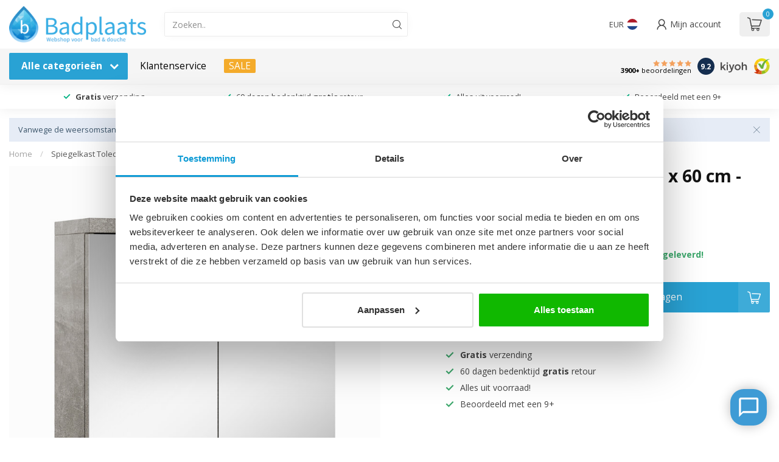

--- FILE ---
content_type: text/html;charset=utf-8
request_url: https://www.badplaats.nl/spiegelkast-toledo-60cm-beton.html
body_size: 42554
content:
<!DOCTYPE html>
<html lang="nl">
  <head>
<link rel="preconnect" href="https://cdn.webshopapp.com">
<link rel="preconnect" href="https://fonts.googleapis.com">
<link rel="preconnect" href="https://fonts.gstatic.com" crossorigin>
<meta charset="utf-8"/>
<!-- [START] 'blocks/head.rain' -->
<!--

  (c) 2008-2026 Lightspeed Netherlands B.V.
  http://www.lightspeedhq.com
  Generated: 19-01-2026 @ 11:31:29

-->
<link rel="canonical" href="https://www.badplaats.nl/spiegelkast-toledo-60cm-beton.html"/>
<link rel="alternate" href="https://www.badplaats.nl/index.rss" type="application/rss+xml" title="Nieuwe producten"/>
<meta name="robots" content="noodp,noydir"/>
<meta name="google-site-verification" content="hqXPbe93L2H1wHkrrShrJ_XfhBwg-N3-de34SY5VXhc"/>
<meta property="og:url" content="https://www.badplaats.nl/spiegelkast-toledo-60cm-beton.html?source=facebook"/>
<meta property="og:site_name" content="Badplaats"/>
<meta property="og:title" content="Spiegelkast Toledo 60 x 20 x 60 cm - beton grijs"/>
<meta property="og:description" content="Spiegelkast met twee draaideuren. Uitgevoerd met twee legplanken. 60cm breed, 20cm diep en 60cm hoog"/>
<meta property="og:image" content="https://cdn.webshopapp.com/shops/346437/files/449649523/spiegelkast-toledo-60-x-20-x-60-cm-beton-grijs.jpg"/>
<!--[if lt IE 9]>
<script src="https://cdn.webshopapp.com/assets/html5shiv.js?2025-02-20"></script>
<![endif]-->
<!-- [END] 'blocks/head.rain' -->

<title>Spiegelkast Toledo 60 x 20 x 60 cm - beton grijs - Badplaats</title>

<meta name="dyapps-addons-enabled" content="false">
<meta name="dyapps-addons-version" content="2022081001">
<meta name="dyapps-theme-name" content="Proxima">
<meta name="dyapps-theme-editor" content="true">

<meta name="description" content="Spiegelkast met twee draaideuren. Uitgevoerd met twee legplanken. 60cm breed, 20cm diep en 60cm hoog" />
<meta name="keywords" content="Spiegelkast, Toledo, 60, x, 20, x, 60, cm, -, beton, grijs" />

<meta http-equiv="X-UA-Compatible" content="IE=edge">
<meta name="viewport" content="width=device-width, initial-scale=1">

<link rel="shortcut icon" href="https://cdn.webshopapp.com/shops/346437/themes/181194/v/2060641/assets/favicon.ico?20231024150132" type="image/x-icon" />
<link rel="preload" as="image" href="https://cdn.webshopapp.com/shops/346437/themes/181194/v/1685945/assets/logo.png?20230111145419">


	<link rel="preload" as="image" href="https://cdn.webshopapp.com/shops/346437/files/449649523/780x900x2/spiegelkast-toledo-60-x-20-x-60-cm-beton-grijs.jpg">

<script src="https://cdn.webshopapp.com/shops/346437/themes/181194/assets/jquery-1-12-4-min.js?20260113102823" defer></script>
<script>if(navigator.userAgent.indexOf("MSIE ") > -1 || navigator.userAgent.indexOf("Trident/") > -1) { document.write('<script src="https://cdn.webshopapp.com/shops/346437/themes/181194/assets/intersection-observer-polyfill.js?20260113102823">\x3C/script>') }</script>

<style>/*!
 * Bootstrap Reboot v4.6.1 (https://getbootstrap.com/)
 * Copyright 2011-2021 The Bootstrap Authors
 * Copyright 2011-2021 Twitter, Inc.
 * Licensed under MIT (https://github.com/twbs/bootstrap/blob/main/LICENSE)
 * Forked from Normalize.css, licensed MIT (https://github.com/necolas/normalize.css/blob/master/LICENSE.md)
 */*,*::before,*::after{box-sizing:border-box}html{font-family:sans-serif;line-height:1.15;-webkit-text-size-adjust:100%;-webkit-tap-highlight-color:rgba(0,0,0,0)}article,aside,figcaption,figure,footer,header,hgroup,main,nav,section{display:block}body{margin:0;font-family:-apple-system,BlinkMacSystemFont,"Segoe UI",Roboto,"Helvetica Neue",Arial,"Noto Sans","Liberation Sans",sans-serif,"Apple Color Emoji","Segoe UI Emoji","Segoe UI Symbol","Noto Color Emoji";font-size:1rem;font-weight:400;line-height:1.42857143;color:#212529;text-align:left;background-color:#fff}[tabindex="-1"]:focus:not(:focus-visible){outline:0 !important}hr{box-sizing:content-box;height:0;overflow:visible}h1,h2,h3,h4,h5,h6{margin-top:0;margin-bottom:.5rem}p{margin-top:0;margin-bottom:1rem}abbr[title],abbr[data-original-title]{text-decoration:underline;text-decoration:underline dotted;cursor:help;border-bottom:0;text-decoration-skip-ink:none}address{margin-bottom:1rem;font-style:normal;line-height:inherit}ol,ul,dl{margin-top:0;margin-bottom:1rem}ol ol,ul ul,ol ul,ul ol{margin-bottom:0}dt{font-weight:700}dd{margin-bottom:.5rem;margin-left:0}blockquote{margin:0 0 1rem}b,strong{font-weight:bolder}small{font-size:80%}sub,sup{position:relative;font-size:75%;line-height:0;vertical-align:baseline}sub{bottom:-0.25em}sup{top:-0.5em}a{color:#007bff;text-decoration:none;background-color:transparent}a:hover{color:#0056b3;text-decoration:underline}a:not([href]):not([class]){color:inherit;text-decoration:none}a:not([href]):not([class]):hover{color:inherit;text-decoration:none}pre,code,kbd,samp{font-family:SFMono-Regular,Menlo,Monaco,Consolas,"Liberation Mono","Courier New",monospace;font-size:1em}pre{margin-top:0;margin-bottom:1rem;overflow:auto;-ms-overflow-style:scrollbar}figure{margin:0 0 1rem}img{vertical-align:middle;border-style:none}svg{overflow:hidden;vertical-align:middle}table{border-collapse:collapse}caption{padding-top:.75rem;padding-bottom:.75rem;color:#6c757d;text-align:left;caption-side:bottom}th{text-align:inherit;text-align:-webkit-match-parent}label{display:inline-block;margin-bottom:.5rem}button{border-radius:0}button:focus:not(:focus-visible){outline:0}input,button,select,optgroup,textarea{margin:0;font-family:inherit;font-size:inherit;line-height:inherit}button,input{overflow:visible}button,select{text-transform:none}[role=button]{cursor:pointer}select{word-wrap:normal}button,[type=button],[type=reset],[type=submit]{-webkit-appearance:button}button:not(:disabled),[type=button]:not(:disabled),[type=reset]:not(:disabled),[type=submit]:not(:disabled){cursor:pointer}button::-moz-focus-inner,[type=button]::-moz-focus-inner,[type=reset]::-moz-focus-inner,[type=submit]::-moz-focus-inner{padding:0;border-style:none}input[type=radio],input[type=checkbox]{box-sizing:border-box;padding:0}textarea{overflow:auto;resize:vertical}fieldset{min-width:0;padding:0;margin:0;border:0}legend{display:block;width:100%;max-width:100%;padding:0;margin-bottom:.5rem;font-size:1.5rem;line-height:inherit;color:inherit;white-space:normal}progress{vertical-align:baseline}[type=number]::-webkit-inner-spin-button,[type=number]::-webkit-outer-spin-button{height:auto}[type=search]{outline-offset:-2px;-webkit-appearance:none}[type=search]::-webkit-search-decoration{-webkit-appearance:none}::-webkit-file-upload-button{font:inherit;-webkit-appearance:button}output{display:inline-block}summary{display:list-item;cursor:pointer}template{display:none}[hidden]{display:none !important}/*!
 * Bootstrap Grid v4.6.1 (https://getbootstrap.com/)
 * Copyright 2011-2021 The Bootstrap Authors
 * Copyright 2011-2021 Twitter, Inc.
 * Licensed under MIT (https://github.com/twbs/bootstrap/blob/main/LICENSE)
 */html{box-sizing:border-box;-ms-overflow-style:scrollbar}*,*::before,*::after{box-sizing:inherit}.container,.container-fluid,.container-xl,.container-lg,.container-md,.container-sm{width:100%;padding-right:15px;padding-left:15px;margin-right:auto;margin-left:auto}@media(min-width: 576px){.container-sm,.container{max-width:540px}}@media(min-width: 768px){.container-md,.container-sm,.container{max-width:720px}}@media(min-width: 992px){.container-lg,.container-md,.container-sm,.container{max-width:960px}}@media(min-width: 1200px){.container-xl,.container-lg,.container-md,.container-sm,.container{max-width:1140px}}.row{display:flex;flex-wrap:wrap;margin-right:-15px;margin-left:-15px}.no-gutters{margin-right:0;margin-left:0}.no-gutters>.col,.no-gutters>[class*=col-]{padding-right:0;padding-left:0}.col-xl,.col-xl-auto,.col-xl-12,.col-xl-11,.col-xl-10,.col-xl-9,.col-xl-8,.col-xl-7,.col-xl-6,.col-xl-5,.col-xl-4,.col-xl-3,.col-xl-2,.col-xl-1,.col-lg,.col-lg-auto,.col-lg-12,.col-lg-11,.col-lg-10,.col-lg-9,.col-lg-8,.col-lg-7,.col-lg-6,.col-lg-5,.col-lg-4,.col-lg-3,.col-lg-2,.col-lg-1,.col-md,.col-md-auto,.col-md-12,.col-md-11,.col-md-10,.col-md-9,.col-md-8,.col-md-7,.col-md-6,.col-md-5,.col-md-4,.col-md-3,.col-md-2,.col-md-1,.col-sm,.col-sm-auto,.col-sm-12,.col-sm-11,.col-sm-10,.col-sm-9,.col-sm-8,.col-sm-7,.col-sm-6,.col-sm-5,.col-sm-4,.col-sm-3,.col-sm-2,.col-sm-1,.col,.col-auto,.col-12,.col-11,.col-10,.col-9,.col-8,.col-7,.col-6,.col-5,.col-4,.col-3,.col-2,.col-1{position:relative;width:100%;padding-right:15px;padding-left:15px}.col{flex-basis:0;flex-grow:1;max-width:100%}.row-cols-1>*{flex:0 0 100%;max-width:100%}.row-cols-2>*{flex:0 0 50%;max-width:50%}.row-cols-3>*{flex:0 0 33.3333333333%;max-width:33.3333333333%}.row-cols-4>*{flex:0 0 25%;max-width:25%}.row-cols-5>*{flex:0 0 20%;max-width:20%}.row-cols-6>*{flex:0 0 16.6666666667%;max-width:16.6666666667%}.col-auto{flex:0 0 auto;width:auto;max-width:100%}.col-1{flex:0 0 8.33333333%;max-width:8.33333333%}.col-2{flex:0 0 16.66666667%;max-width:16.66666667%}.col-3{flex:0 0 25%;max-width:25%}.col-4{flex:0 0 33.33333333%;max-width:33.33333333%}.col-5{flex:0 0 41.66666667%;max-width:41.66666667%}.col-6{flex:0 0 50%;max-width:50%}.col-7{flex:0 0 58.33333333%;max-width:58.33333333%}.col-8{flex:0 0 66.66666667%;max-width:66.66666667%}.col-9{flex:0 0 75%;max-width:75%}.col-10{flex:0 0 83.33333333%;max-width:83.33333333%}.col-11{flex:0 0 91.66666667%;max-width:91.66666667%}.col-12{flex:0 0 100%;max-width:100%}.order-first{order:-1}.order-last{order:13}.order-0{order:0}.order-1{order:1}.order-2{order:2}.order-3{order:3}.order-4{order:4}.order-5{order:5}.order-6{order:6}.order-7{order:7}.order-8{order:8}.order-9{order:9}.order-10{order:10}.order-11{order:11}.order-12{order:12}.offset-1{margin-left:8.33333333%}.offset-2{margin-left:16.66666667%}.offset-3{margin-left:25%}.offset-4{margin-left:33.33333333%}.offset-5{margin-left:41.66666667%}.offset-6{margin-left:50%}.offset-7{margin-left:58.33333333%}.offset-8{margin-left:66.66666667%}.offset-9{margin-left:75%}.offset-10{margin-left:83.33333333%}.offset-11{margin-left:91.66666667%}@media(min-width: 576px){.col-sm{flex-basis:0;flex-grow:1;max-width:100%}.row-cols-sm-1>*{flex:0 0 100%;max-width:100%}.row-cols-sm-2>*{flex:0 0 50%;max-width:50%}.row-cols-sm-3>*{flex:0 0 33.3333333333%;max-width:33.3333333333%}.row-cols-sm-4>*{flex:0 0 25%;max-width:25%}.row-cols-sm-5>*{flex:0 0 20%;max-width:20%}.row-cols-sm-6>*{flex:0 0 16.6666666667%;max-width:16.6666666667%}.col-sm-auto{flex:0 0 auto;width:auto;max-width:100%}.col-sm-1{flex:0 0 8.33333333%;max-width:8.33333333%}.col-sm-2{flex:0 0 16.66666667%;max-width:16.66666667%}.col-sm-3{flex:0 0 25%;max-width:25%}.col-sm-4{flex:0 0 33.33333333%;max-width:33.33333333%}.col-sm-5{flex:0 0 41.66666667%;max-width:41.66666667%}.col-sm-6{flex:0 0 50%;max-width:50%}.col-sm-7{flex:0 0 58.33333333%;max-width:58.33333333%}.col-sm-8{flex:0 0 66.66666667%;max-width:66.66666667%}.col-sm-9{flex:0 0 75%;max-width:75%}.col-sm-10{flex:0 0 83.33333333%;max-width:83.33333333%}.col-sm-11{flex:0 0 91.66666667%;max-width:91.66666667%}.col-sm-12{flex:0 0 100%;max-width:100%}.order-sm-first{order:-1}.order-sm-last{order:13}.order-sm-0{order:0}.order-sm-1{order:1}.order-sm-2{order:2}.order-sm-3{order:3}.order-sm-4{order:4}.order-sm-5{order:5}.order-sm-6{order:6}.order-sm-7{order:7}.order-sm-8{order:8}.order-sm-9{order:9}.order-sm-10{order:10}.order-sm-11{order:11}.order-sm-12{order:12}.offset-sm-0{margin-left:0}.offset-sm-1{margin-left:8.33333333%}.offset-sm-2{margin-left:16.66666667%}.offset-sm-3{margin-left:25%}.offset-sm-4{margin-left:33.33333333%}.offset-sm-5{margin-left:41.66666667%}.offset-sm-6{margin-left:50%}.offset-sm-7{margin-left:58.33333333%}.offset-sm-8{margin-left:66.66666667%}.offset-sm-9{margin-left:75%}.offset-sm-10{margin-left:83.33333333%}.offset-sm-11{margin-left:91.66666667%}}@media(min-width: 768px){.col-md{flex-basis:0;flex-grow:1;max-width:100%}.row-cols-md-1>*{flex:0 0 100%;max-width:100%}.row-cols-md-2>*{flex:0 0 50%;max-width:50%}.row-cols-md-3>*{flex:0 0 33.3333333333%;max-width:33.3333333333%}.row-cols-md-4>*{flex:0 0 25%;max-width:25%}.row-cols-md-5>*{flex:0 0 20%;max-width:20%}.row-cols-md-6>*{flex:0 0 16.6666666667%;max-width:16.6666666667%}.col-md-auto{flex:0 0 auto;width:auto;max-width:100%}.col-md-1{flex:0 0 8.33333333%;max-width:8.33333333%}.col-md-2{flex:0 0 16.66666667%;max-width:16.66666667%}.col-md-3{flex:0 0 25%;max-width:25%}.col-md-4{flex:0 0 33.33333333%;max-width:33.33333333%}.col-md-5{flex:0 0 41.66666667%;max-width:41.66666667%}.col-md-6{flex:0 0 50%;max-width:50%}.col-md-7{flex:0 0 58.33333333%;max-width:58.33333333%}.col-md-8{flex:0 0 66.66666667%;max-width:66.66666667%}.col-md-9{flex:0 0 75%;max-width:75%}.col-md-10{flex:0 0 83.33333333%;max-width:83.33333333%}.col-md-11{flex:0 0 91.66666667%;max-width:91.66666667%}.col-md-12{flex:0 0 100%;max-width:100%}.order-md-first{order:-1}.order-md-last{order:13}.order-md-0{order:0}.order-md-1{order:1}.order-md-2{order:2}.order-md-3{order:3}.order-md-4{order:4}.order-md-5{order:5}.order-md-6{order:6}.order-md-7{order:7}.order-md-8{order:8}.order-md-9{order:9}.order-md-10{order:10}.order-md-11{order:11}.order-md-12{order:12}.offset-md-0{margin-left:0}.offset-md-1{margin-left:8.33333333%}.offset-md-2{margin-left:16.66666667%}.offset-md-3{margin-left:25%}.offset-md-4{margin-left:33.33333333%}.offset-md-5{margin-left:41.66666667%}.offset-md-6{margin-left:50%}.offset-md-7{margin-left:58.33333333%}.offset-md-8{margin-left:66.66666667%}.offset-md-9{margin-left:75%}.offset-md-10{margin-left:83.33333333%}.offset-md-11{margin-left:91.66666667%}}@media(min-width: 992px){.col-lg{flex-basis:0;flex-grow:1;max-width:100%}.row-cols-lg-1>*{flex:0 0 100%;max-width:100%}.row-cols-lg-2>*{flex:0 0 50%;max-width:50%}.row-cols-lg-3>*{flex:0 0 33.3333333333%;max-width:33.3333333333%}.row-cols-lg-4>*{flex:0 0 25%;max-width:25%}.row-cols-lg-5>*{flex:0 0 20%;max-width:20%}.row-cols-lg-6>*{flex:0 0 16.6666666667%;max-width:16.6666666667%}.col-lg-auto{flex:0 0 auto;width:auto;max-width:100%}.col-lg-1{flex:0 0 8.33333333%;max-width:8.33333333%}.col-lg-2{flex:0 0 16.66666667%;max-width:16.66666667%}.col-lg-3{flex:0 0 25%;max-width:25%}.col-lg-4{flex:0 0 33.33333333%;max-width:33.33333333%}.col-lg-5{flex:0 0 41.66666667%;max-width:41.66666667%}.col-lg-6{flex:0 0 50%;max-width:50%}.col-lg-7{flex:0 0 58.33333333%;max-width:58.33333333%}.col-lg-8{flex:0 0 66.66666667%;max-width:66.66666667%}.col-lg-9{flex:0 0 75%;max-width:75%}.col-lg-10{flex:0 0 83.33333333%;max-width:83.33333333%}.col-lg-11{flex:0 0 91.66666667%;max-width:91.66666667%}.col-lg-12{flex:0 0 100%;max-width:100%}.order-lg-first{order:-1}.order-lg-last{order:13}.order-lg-0{order:0}.order-lg-1{order:1}.order-lg-2{order:2}.order-lg-3{order:3}.order-lg-4{order:4}.order-lg-5{order:5}.order-lg-6{order:6}.order-lg-7{order:7}.order-lg-8{order:8}.order-lg-9{order:9}.order-lg-10{order:10}.order-lg-11{order:11}.order-lg-12{order:12}.offset-lg-0{margin-left:0}.offset-lg-1{margin-left:8.33333333%}.offset-lg-2{margin-left:16.66666667%}.offset-lg-3{margin-left:25%}.offset-lg-4{margin-left:33.33333333%}.offset-lg-5{margin-left:41.66666667%}.offset-lg-6{margin-left:50%}.offset-lg-7{margin-left:58.33333333%}.offset-lg-8{margin-left:66.66666667%}.offset-lg-9{margin-left:75%}.offset-lg-10{margin-left:83.33333333%}.offset-lg-11{margin-left:91.66666667%}}@media(min-width: 1200px){.col-xl{flex-basis:0;flex-grow:1;max-width:100%}.row-cols-xl-1>*{flex:0 0 100%;max-width:100%}.row-cols-xl-2>*{flex:0 0 50%;max-width:50%}.row-cols-xl-3>*{flex:0 0 33.3333333333%;max-width:33.3333333333%}.row-cols-xl-4>*{flex:0 0 25%;max-width:25%}.row-cols-xl-5>*{flex:0 0 20%;max-width:20%}.row-cols-xl-6>*{flex:0 0 16.6666666667%;max-width:16.6666666667%}.col-xl-auto{flex:0 0 auto;width:auto;max-width:100%}.col-xl-1{flex:0 0 8.33333333%;max-width:8.33333333%}.col-xl-2{flex:0 0 16.66666667%;max-width:16.66666667%}.col-xl-3{flex:0 0 25%;max-width:25%}.col-xl-4{flex:0 0 33.33333333%;max-width:33.33333333%}.col-xl-5{flex:0 0 41.66666667%;max-width:41.66666667%}.col-xl-6{flex:0 0 50%;max-width:50%}.col-xl-7{flex:0 0 58.33333333%;max-width:58.33333333%}.col-xl-8{flex:0 0 66.66666667%;max-width:66.66666667%}.col-xl-9{flex:0 0 75%;max-width:75%}.col-xl-10{flex:0 0 83.33333333%;max-width:83.33333333%}.col-xl-11{flex:0 0 91.66666667%;max-width:91.66666667%}.col-xl-12{flex:0 0 100%;max-width:100%}.order-xl-first{order:-1}.order-xl-last{order:13}.order-xl-0{order:0}.order-xl-1{order:1}.order-xl-2{order:2}.order-xl-3{order:3}.order-xl-4{order:4}.order-xl-5{order:5}.order-xl-6{order:6}.order-xl-7{order:7}.order-xl-8{order:8}.order-xl-9{order:9}.order-xl-10{order:10}.order-xl-11{order:11}.order-xl-12{order:12}.offset-xl-0{margin-left:0}.offset-xl-1{margin-left:8.33333333%}.offset-xl-2{margin-left:16.66666667%}.offset-xl-3{margin-left:25%}.offset-xl-4{margin-left:33.33333333%}.offset-xl-5{margin-left:41.66666667%}.offset-xl-6{margin-left:50%}.offset-xl-7{margin-left:58.33333333%}.offset-xl-8{margin-left:66.66666667%}.offset-xl-9{margin-left:75%}.offset-xl-10{margin-left:83.33333333%}.offset-xl-11{margin-left:91.66666667%}}.d-none{display:none !important}.d-inline{display:inline !important}.d-inline-block{display:inline-block !important}.d-block{display:block !important}.d-table{display:table !important}.d-table-row{display:table-row !important}.d-table-cell{display:table-cell !important}.d-flex{display:flex !important}.d-inline-flex{display:inline-flex !important}@media(min-width: 576px){.d-sm-none{display:none !important}.d-sm-inline{display:inline !important}.d-sm-inline-block{display:inline-block !important}.d-sm-block{display:block !important}.d-sm-table{display:table !important}.d-sm-table-row{display:table-row !important}.d-sm-table-cell{display:table-cell !important}.d-sm-flex{display:flex !important}.d-sm-inline-flex{display:inline-flex !important}}@media(min-width: 768px){.d-md-none{display:none !important}.d-md-inline{display:inline !important}.d-md-inline-block{display:inline-block !important}.d-md-block{display:block !important}.d-md-table{display:table !important}.d-md-table-row{display:table-row !important}.d-md-table-cell{display:table-cell !important}.d-md-flex{display:flex !important}.d-md-inline-flex{display:inline-flex !important}}@media(min-width: 992px){.d-lg-none{display:none !important}.d-lg-inline{display:inline !important}.d-lg-inline-block{display:inline-block !important}.d-lg-block{display:block !important}.d-lg-table{display:table !important}.d-lg-table-row{display:table-row !important}.d-lg-table-cell{display:table-cell !important}.d-lg-flex{display:flex !important}.d-lg-inline-flex{display:inline-flex !important}}@media(min-width: 1200px){.d-xl-none{display:none !important}.d-xl-inline{display:inline !important}.d-xl-inline-block{display:inline-block !important}.d-xl-block{display:block !important}.d-xl-table{display:table !important}.d-xl-table-row{display:table-row !important}.d-xl-table-cell{display:table-cell !important}.d-xl-flex{display:flex !important}.d-xl-inline-flex{display:inline-flex !important}}@media print{.d-print-none{display:none !important}.d-print-inline{display:inline !important}.d-print-inline-block{display:inline-block !important}.d-print-block{display:block !important}.d-print-table{display:table !important}.d-print-table-row{display:table-row !important}.d-print-table-cell{display:table-cell !important}.d-print-flex{display:flex !important}.d-print-inline-flex{display:inline-flex !important}}.flex-row{flex-direction:row !important}.flex-column{flex-direction:column !important}.flex-row-reverse{flex-direction:row-reverse !important}.flex-column-reverse{flex-direction:column-reverse !important}.flex-wrap{flex-wrap:wrap !important}.flex-nowrap{flex-wrap:nowrap !important}.flex-wrap-reverse{flex-wrap:wrap-reverse !important}.flex-fill{flex:1 1 auto !important}.flex-grow-0{flex-grow:0 !important}.flex-grow-1{flex-grow:1 !important}.flex-shrink-0{flex-shrink:0 !important}.flex-shrink-1{flex-shrink:1 !important}.justify-content-start{justify-content:flex-start !important}.justify-content-end{justify-content:flex-end !important}.justify-content-center{justify-content:center !important}.justify-content-between{justify-content:space-between !important}.justify-content-around{justify-content:space-around !important}.align-items-start{align-items:flex-start !important}.align-items-end{align-items:flex-end !important}.align-items-center{align-items:center !important}.align-items-baseline{align-items:baseline !important}.align-items-stretch{align-items:stretch !important}.align-content-start{align-content:flex-start !important}.align-content-end{align-content:flex-end !important}.align-content-center{align-content:center !important}.align-content-between{align-content:space-between !important}.align-content-around{align-content:space-around !important}.align-content-stretch{align-content:stretch !important}.align-self-auto{align-self:auto !important}.align-self-start{align-self:flex-start !important}.align-self-end{align-self:flex-end !important}.align-self-center{align-self:center !important}.align-self-baseline{align-self:baseline !important}.align-self-stretch{align-self:stretch !important}@media(min-width: 576px){.flex-sm-row{flex-direction:row !important}.flex-sm-column{flex-direction:column !important}.flex-sm-row-reverse{flex-direction:row-reverse !important}.flex-sm-column-reverse{flex-direction:column-reverse !important}.flex-sm-wrap{flex-wrap:wrap !important}.flex-sm-nowrap{flex-wrap:nowrap !important}.flex-sm-wrap-reverse{flex-wrap:wrap-reverse !important}.flex-sm-fill{flex:1 1 auto !important}.flex-sm-grow-0{flex-grow:0 !important}.flex-sm-grow-1{flex-grow:1 !important}.flex-sm-shrink-0{flex-shrink:0 !important}.flex-sm-shrink-1{flex-shrink:1 !important}.justify-content-sm-start{justify-content:flex-start !important}.justify-content-sm-end{justify-content:flex-end !important}.justify-content-sm-center{justify-content:center !important}.justify-content-sm-between{justify-content:space-between !important}.justify-content-sm-around{justify-content:space-around !important}.align-items-sm-start{align-items:flex-start !important}.align-items-sm-end{align-items:flex-end !important}.align-items-sm-center{align-items:center !important}.align-items-sm-baseline{align-items:baseline !important}.align-items-sm-stretch{align-items:stretch !important}.align-content-sm-start{align-content:flex-start !important}.align-content-sm-end{align-content:flex-end !important}.align-content-sm-center{align-content:center !important}.align-content-sm-between{align-content:space-between !important}.align-content-sm-around{align-content:space-around !important}.align-content-sm-stretch{align-content:stretch !important}.align-self-sm-auto{align-self:auto !important}.align-self-sm-start{align-self:flex-start !important}.align-self-sm-end{align-self:flex-end !important}.align-self-sm-center{align-self:center !important}.align-self-sm-baseline{align-self:baseline !important}.align-self-sm-stretch{align-self:stretch !important}}@media(min-width: 768px){.flex-md-row{flex-direction:row !important}.flex-md-column{flex-direction:column !important}.flex-md-row-reverse{flex-direction:row-reverse !important}.flex-md-column-reverse{flex-direction:column-reverse !important}.flex-md-wrap{flex-wrap:wrap !important}.flex-md-nowrap{flex-wrap:nowrap !important}.flex-md-wrap-reverse{flex-wrap:wrap-reverse !important}.flex-md-fill{flex:1 1 auto !important}.flex-md-grow-0{flex-grow:0 !important}.flex-md-grow-1{flex-grow:1 !important}.flex-md-shrink-0{flex-shrink:0 !important}.flex-md-shrink-1{flex-shrink:1 !important}.justify-content-md-start{justify-content:flex-start !important}.justify-content-md-end{justify-content:flex-end !important}.justify-content-md-center{justify-content:center !important}.justify-content-md-between{justify-content:space-between !important}.justify-content-md-around{justify-content:space-around !important}.align-items-md-start{align-items:flex-start !important}.align-items-md-end{align-items:flex-end !important}.align-items-md-center{align-items:center !important}.align-items-md-baseline{align-items:baseline !important}.align-items-md-stretch{align-items:stretch !important}.align-content-md-start{align-content:flex-start !important}.align-content-md-end{align-content:flex-end !important}.align-content-md-center{align-content:center !important}.align-content-md-between{align-content:space-between !important}.align-content-md-around{align-content:space-around !important}.align-content-md-stretch{align-content:stretch !important}.align-self-md-auto{align-self:auto !important}.align-self-md-start{align-self:flex-start !important}.align-self-md-end{align-self:flex-end !important}.align-self-md-center{align-self:center !important}.align-self-md-baseline{align-self:baseline !important}.align-self-md-stretch{align-self:stretch !important}}@media(min-width: 992px){.flex-lg-row{flex-direction:row !important}.flex-lg-column{flex-direction:column !important}.flex-lg-row-reverse{flex-direction:row-reverse !important}.flex-lg-column-reverse{flex-direction:column-reverse !important}.flex-lg-wrap{flex-wrap:wrap !important}.flex-lg-nowrap{flex-wrap:nowrap !important}.flex-lg-wrap-reverse{flex-wrap:wrap-reverse !important}.flex-lg-fill{flex:1 1 auto !important}.flex-lg-grow-0{flex-grow:0 !important}.flex-lg-grow-1{flex-grow:1 !important}.flex-lg-shrink-0{flex-shrink:0 !important}.flex-lg-shrink-1{flex-shrink:1 !important}.justify-content-lg-start{justify-content:flex-start !important}.justify-content-lg-end{justify-content:flex-end !important}.justify-content-lg-center{justify-content:center !important}.justify-content-lg-between{justify-content:space-between !important}.justify-content-lg-around{justify-content:space-around !important}.align-items-lg-start{align-items:flex-start !important}.align-items-lg-end{align-items:flex-end !important}.align-items-lg-center{align-items:center !important}.align-items-lg-baseline{align-items:baseline !important}.align-items-lg-stretch{align-items:stretch !important}.align-content-lg-start{align-content:flex-start !important}.align-content-lg-end{align-content:flex-end !important}.align-content-lg-center{align-content:center !important}.align-content-lg-between{align-content:space-between !important}.align-content-lg-around{align-content:space-around !important}.align-content-lg-stretch{align-content:stretch !important}.align-self-lg-auto{align-self:auto !important}.align-self-lg-start{align-self:flex-start !important}.align-self-lg-end{align-self:flex-end !important}.align-self-lg-center{align-self:center !important}.align-self-lg-baseline{align-self:baseline !important}.align-self-lg-stretch{align-self:stretch !important}}@media(min-width: 1200px){.flex-xl-row{flex-direction:row !important}.flex-xl-column{flex-direction:column !important}.flex-xl-row-reverse{flex-direction:row-reverse !important}.flex-xl-column-reverse{flex-direction:column-reverse !important}.flex-xl-wrap{flex-wrap:wrap !important}.flex-xl-nowrap{flex-wrap:nowrap !important}.flex-xl-wrap-reverse{flex-wrap:wrap-reverse !important}.flex-xl-fill{flex:1 1 auto !important}.flex-xl-grow-0{flex-grow:0 !important}.flex-xl-grow-1{flex-grow:1 !important}.flex-xl-shrink-0{flex-shrink:0 !important}.flex-xl-shrink-1{flex-shrink:1 !important}.justify-content-xl-start{justify-content:flex-start !important}.justify-content-xl-end{justify-content:flex-end !important}.justify-content-xl-center{justify-content:center !important}.justify-content-xl-between{justify-content:space-between !important}.justify-content-xl-around{justify-content:space-around !important}.align-items-xl-start{align-items:flex-start !important}.align-items-xl-end{align-items:flex-end !important}.align-items-xl-center{align-items:center !important}.align-items-xl-baseline{align-items:baseline !important}.align-items-xl-stretch{align-items:stretch !important}.align-content-xl-start{align-content:flex-start !important}.align-content-xl-end{align-content:flex-end !important}.align-content-xl-center{align-content:center !important}.align-content-xl-between{align-content:space-between !important}.align-content-xl-around{align-content:space-around !important}.align-content-xl-stretch{align-content:stretch !important}.align-self-xl-auto{align-self:auto !important}.align-self-xl-start{align-self:flex-start !important}.align-self-xl-end{align-self:flex-end !important}.align-self-xl-center{align-self:center !important}.align-self-xl-baseline{align-self:baseline !important}.align-self-xl-stretch{align-self:stretch !important}}.m-0{margin:0 !important}.mt-0,.my-0{margin-top:0 !important}.mr-0,.mx-0{margin-right:0 !important}.mb-0,.my-0{margin-bottom:0 !important}.ml-0,.mx-0{margin-left:0 !important}.m-1{margin:5px !important}.mt-1,.my-1{margin-top:5px !important}.mr-1,.mx-1{margin-right:5px !important}.mb-1,.my-1{margin-bottom:5px !important}.ml-1,.mx-1{margin-left:5px !important}.m-2{margin:10px !important}.mt-2,.my-2{margin-top:10px !important}.mr-2,.mx-2{margin-right:10px !important}.mb-2,.my-2{margin-bottom:10px !important}.ml-2,.mx-2{margin-left:10px !important}.m-3{margin:15px !important}.mt-3,.my-3{margin-top:15px !important}.mr-3,.mx-3{margin-right:15px !important}.mb-3,.my-3{margin-bottom:15px !important}.ml-3,.mx-3{margin-left:15px !important}.m-4{margin:30px !important}.mt-4,.my-4{margin-top:30px !important}.mr-4,.mx-4{margin-right:30px !important}.mb-4,.my-4{margin-bottom:30px !important}.ml-4,.mx-4{margin-left:30px !important}.m-5{margin:50px !important}.mt-5,.my-5{margin-top:50px !important}.mr-5,.mx-5{margin-right:50px !important}.mb-5,.my-5{margin-bottom:50px !important}.ml-5,.mx-5{margin-left:50px !important}.m-6{margin:80px !important}.mt-6,.my-6{margin-top:80px !important}.mr-6,.mx-6{margin-right:80px !important}.mb-6,.my-6{margin-bottom:80px !important}.ml-6,.mx-6{margin-left:80px !important}.p-0{padding:0 !important}.pt-0,.py-0{padding-top:0 !important}.pr-0,.px-0{padding-right:0 !important}.pb-0,.py-0{padding-bottom:0 !important}.pl-0,.px-0{padding-left:0 !important}.p-1{padding:5px !important}.pt-1,.py-1{padding-top:5px !important}.pr-1,.px-1{padding-right:5px !important}.pb-1,.py-1{padding-bottom:5px !important}.pl-1,.px-1{padding-left:5px !important}.p-2{padding:10px !important}.pt-2,.py-2{padding-top:10px !important}.pr-2,.px-2{padding-right:10px !important}.pb-2,.py-2{padding-bottom:10px !important}.pl-2,.px-2{padding-left:10px !important}.p-3{padding:15px !important}.pt-3,.py-3{padding-top:15px !important}.pr-3,.px-3{padding-right:15px !important}.pb-3,.py-3{padding-bottom:15px !important}.pl-3,.px-3{padding-left:15px !important}.p-4{padding:30px !important}.pt-4,.py-4{padding-top:30px !important}.pr-4,.px-4{padding-right:30px !important}.pb-4,.py-4{padding-bottom:30px !important}.pl-4,.px-4{padding-left:30px !important}.p-5{padding:50px !important}.pt-5,.py-5{padding-top:50px !important}.pr-5,.px-5{padding-right:50px !important}.pb-5,.py-5{padding-bottom:50px !important}.pl-5,.px-5{padding-left:50px !important}.p-6{padding:80px !important}.pt-6,.py-6{padding-top:80px !important}.pr-6,.px-6{padding-right:80px !important}.pb-6,.py-6{padding-bottom:80px !important}.pl-6,.px-6{padding-left:80px !important}.m-n1{margin:-5px !important}.mt-n1,.my-n1{margin-top:-5px !important}.mr-n1,.mx-n1{margin-right:-5px !important}.mb-n1,.my-n1{margin-bottom:-5px !important}.ml-n1,.mx-n1{margin-left:-5px !important}.m-n2{margin:-10px !important}.mt-n2,.my-n2{margin-top:-10px !important}.mr-n2,.mx-n2{margin-right:-10px !important}.mb-n2,.my-n2{margin-bottom:-10px !important}.ml-n2,.mx-n2{margin-left:-10px !important}.m-n3{margin:-15px !important}.mt-n3,.my-n3{margin-top:-15px !important}.mr-n3,.mx-n3{margin-right:-15px !important}.mb-n3,.my-n3{margin-bottom:-15px !important}.ml-n3,.mx-n3{margin-left:-15px !important}.m-n4{margin:-30px !important}.mt-n4,.my-n4{margin-top:-30px !important}.mr-n4,.mx-n4{margin-right:-30px !important}.mb-n4,.my-n4{margin-bottom:-30px !important}.ml-n4,.mx-n4{margin-left:-30px !important}.m-n5{margin:-50px !important}.mt-n5,.my-n5{margin-top:-50px !important}.mr-n5,.mx-n5{margin-right:-50px !important}.mb-n5,.my-n5{margin-bottom:-50px !important}.ml-n5,.mx-n5{margin-left:-50px !important}.m-n6{margin:-80px !important}.mt-n6,.my-n6{margin-top:-80px !important}.mr-n6,.mx-n6{margin-right:-80px !important}.mb-n6,.my-n6{margin-bottom:-80px !important}.ml-n6,.mx-n6{margin-left:-80px !important}.m-auto{margin:auto !important}.mt-auto,.my-auto{margin-top:auto !important}.mr-auto,.mx-auto{margin-right:auto !important}.mb-auto,.my-auto{margin-bottom:auto !important}.ml-auto,.mx-auto{margin-left:auto !important}@media(min-width: 576px){.m-sm-0{margin:0 !important}.mt-sm-0,.my-sm-0{margin-top:0 !important}.mr-sm-0,.mx-sm-0{margin-right:0 !important}.mb-sm-0,.my-sm-0{margin-bottom:0 !important}.ml-sm-0,.mx-sm-0{margin-left:0 !important}.m-sm-1{margin:5px !important}.mt-sm-1,.my-sm-1{margin-top:5px !important}.mr-sm-1,.mx-sm-1{margin-right:5px !important}.mb-sm-1,.my-sm-1{margin-bottom:5px !important}.ml-sm-1,.mx-sm-1{margin-left:5px !important}.m-sm-2{margin:10px !important}.mt-sm-2,.my-sm-2{margin-top:10px !important}.mr-sm-2,.mx-sm-2{margin-right:10px !important}.mb-sm-2,.my-sm-2{margin-bottom:10px !important}.ml-sm-2,.mx-sm-2{margin-left:10px !important}.m-sm-3{margin:15px !important}.mt-sm-3,.my-sm-3{margin-top:15px !important}.mr-sm-3,.mx-sm-3{margin-right:15px !important}.mb-sm-3,.my-sm-3{margin-bottom:15px !important}.ml-sm-3,.mx-sm-3{margin-left:15px !important}.m-sm-4{margin:30px !important}.mt-sm-4,.my-sm-4{margin-top:30px !important}.mr-sm-4,.mx-sm-4{margin-right:30px !important}.mb-sm-4,.my-sm-4{margin-bottom:30px !important}.ml-sm-4,.mx-sm-4{margin-left:30px !important}.m-sm-5{margin:50px !important}.mt-sm-5,.my-sm-5{margin-top:50px !important}.mr-sm-5,.mx-sm-5{margin-right:50px !important}.mb-sm-5,.my-sm-5{margin-bottom:50px !important}.ml-sm-5,.mx-sm-5{margin-left:50px !important}.m-sm-6{margin:80px !important}.mt-sm-6,.my-sm-6{margin-top:80px !important}.mr-sm-6,.mx-sm-6{margin-right:80px !important}.mb-sm-6,.my-sm-6{margin-bottom:80px !important}.ml-sm-6,.mx-sm-6{margin-left:80px !important}.p-sm-0{padding:0 !important}.pt-sm-0,.py-sm-0{padding-top:0 !important}.pr-sm-0,.px-sm-0{padding-right:0 !important}.pb-sm-0,.py-sm-0{padding-bottom:0 !important}.pl-sm-0,.px-sm-0{padding-left:0 !important}.p-sm-1{padding:5px !important}.pt-sm-1,.py-sm-1{padding-top:5px !important}.pr-sm-1,.px-sm-1{padding-right:5px !important}.pb-sm-1,.py-sm-1{padding-bottom:5px !important}.pl-sm-1,.px-sm-1{padding-left:5px !important}.p-sm-2{padding:10px !important}.pt-sm-2,.py-sm-2{padding-top:10px !important}.pr-sm-2,.px-sm-2{padding-right:10px !important}.pb-sm-2,.py-sm-2{padding-bottom:10px !important}.pl-sm-2,.px-sm-2{padding-left:10px !important}.p-sm-3{padding:15px !important}.pt-sm-3,.py-sm-3{padding-top:15px !important}.pr-sm-3,.px-sm-3{padding-right:15px !important}.pb-sm-3,.py-sm-3{padding-bottom:15px !important}.pl-sm-3,.px-sm-3{padding-left:15px !important}.p-sm-4{padding:30px !important}.pt-sm-4,.py-sm-4{padding-top:30px !important}.pr-sm-4,.px-sm-4{padding-right:30px !important}.pb-sm-4,.py-sm-4{padding-bottom:30px !important}.pl-sm-4,.px-sm-4{padding-left:30px !important}.p-sm-5{padding:50px !important}.pt-sm-5,.py-sm-5{padding-top:50px !important}.pr-sm-5,.px-sm-5{padding-right:50px !important}.pb-sm-5,.py-sm-5{padding-bottom:50px !important}.pl-sm-5,.px-sm-5{padding-left:50px !important}.p-sm-6{padding:80px !important}.pt-sm-6,.py-sm-6{padding-top:80px !important}.pr-sm-6,.px-sm-6{padding-right:80px !important}.pb-sm-6,.py-sm-6{padding-bottom:80px !important}.pl-sm-6,.px-sm-6{padding-left:80px !important}.m-sm-n1{margin:-5px !important}.mt-sm-n1,.my-sm-n1{margin-top:-5px !important}.mr-sm-n1,.mx-sm-n1{margin-right:-5px !important}.mb-sm-n1,.my-sm-n1{margin-bottom:-5px !important}.ml-sm-n1,.mx-sm-n1{margin-left:-5px !important}.m-sm-n2{margin:-10px !important}.mt-sm-n2,.my-sm-n2{margin-top:-10px !important}.mr-sm-n2,.mx-sm-n2{margin-right:-10px !important}.mb-sm-n2,.my-sm-n2{margin-bottom:-10px !important}.ml-sm-n2,.mx-sm-n2{margin-left:-10px !important}.m-sm-n3{margin:-15px !important}.mt-sm-n3,.my-sm-n3{margin-top:-15px !important}.mr-sm-n3,.mx-sm-n3{margin-right:-15px !important}.mb-sm-n3,.my-sm-n3{margin-bottom:-15px !important}.ml-sm-n3,.mx-sm-n3{margin-left:-15px !important}.m-sm-n4{margin:-30px !important}.mt-sm-n4,.my-sm-n4{margin-top:-30px !important}.mr-sm-n4,.mx-sm-n4{margin-right:-30px !important}.mb-sm-n4,.my-sm-n4{margin-bottom:-30px !important}.ml-sm-n4,.mx-sm-n4{margin-left:-30px !important}.m-sm-n5{margin:-50px !important}.mt-sm-n5,.my-sm-n5{margin-top:-50px !important}.mr-sm-n5,.mx-sm-n5{margin-right:-50px !important}.mb-sm-n5,.my-sm-n5{margin-bottom:-50px !important}.ml-sm-n5,.mx-sm-n5{margin-left:-50px !important}.m-sm-n6{margin:-80px !important}.mt-sm-n6,.my-sm-n6{margin-top:-80px !important}.mr-sm-n6,.mx-sm-n6{margin-right:-80px !important}.mb-sm-n6,.my-sm-n6{margin-bottom:-80px !important}.ml-sm-n6,.mx-sm-n6{margin-left:-80px !important}.m-sm-auto{margin:auto !important}.mt-sm-auto,.my-sm-auto{margin-top:auto !important}.mr-sm-auto,.mx-sm-auto{margin-right:auto !important}.mb-sm-auto,.my-sm-auto{margin-bottom:auto !important}.ml-sm-auto,.mx-sm-auto{margin-left:auto !important}}@media(min-width: 768px){.m-md-0{margin:0 !important}.mt-md-0,.my-md-0{margin-top:0 !important}.mr-md-0,.mx-md-0{margin-right:0 !important}.mb-md-0,.my-md-0{margin-bottom:0 !important}.ml-md-0,.mx-md-0{margin-left:0 !important}.m-md-1{margin:5px !important}.mt-md-1,.my-md-1{margin-top:5px !important}.mr-md-1,.mx-md-1{margin-right:5px !important}.mb-md-1,.my-md-1{margin-bottom:5px !important}.ml-md-1,.mx-md-1{margin-left:5px !important}.m-md-2{margin:10px !important}.mt-md-2,.my-md-2{margin-top:10px !important}.mr-md-2,.mx-md-2{margin-right:10px !important}.mb-md-2,.my-md-2{margin-bottom:10px !important}.ml-md-2,.mx-md-2{margin-left:10px !important}.m-md-3{margin:15px !important}.mt-md-3,.my-md-3{margin-top:15px !important}.mr-md-3,.mx-md-3{margin-right:15px !important}.mb-md-3,.my-md-3{margin-bottom:15px !important}.ml-md-3,.mx-md-3{margin-left:15px !important}.m-md-4{margin:30px !important}.mt-md-4,.my-md-4{margin-top:30px !important}.mr-md-4,.mx-md-4{margin-right:30px !important}.mb-md-4,.my-md-4{margin-bottom:30px !important}.ml-md-4,.mx-md-4{margin-left:30px !important}.m-md-5{margin:50px !important}.mt-md-5,.my-md-5{margin-top:50px !important}.mr-md-5,.mx-md-5{margin-right:50px !important}.mb-md-5,.my-md-5{margin-bottom:50px !important}.ml-md-5,.mx-md-5{margin-left:50px !important}.m-md-6{margin:80px !important}.mt-md-6,.my-md-6{margin-top:80px !important}.mr-md-6,.mx-md-6{margin-right:80px !important}.mb-md-6,.my-md-6{margin-bottom:80px !important}.ml-md-6,.mx-md-6{margin-left:80px !important}.p-md-0{padding:0 !important}.pt-md-0,.py-md-0{padding-top:0 !important}.pr-md-0,.px-md-0{padding-right:0 !important}.pb-md-0,.py-md-0{padding-bottom:0 !important}.pl-md-0,.px-md-0{padding-left:0 !important}.p-md-1{padding:5px !important}.pt-md-1,.py-md-1{padding-top:5px !important}.pr-md-1,.px-md-1{padding-right:5px !important}.pb-md-1,.py-md-1{padding-bottom:5px !important}.pl-md-1,.px-md-1{padding-left:5px !important}.p-md-2{padding:10px !important}.pt-md-2,.py-md-2{padding-top:10px !important}.pr-md-2,.px-md-2{padding-right:10px !important}.pb-md-2,.py-md-2{padding-bottom:10px !important}.pl-md-2,.px-md-2{padding-left:10px !important}.p-md-3{padding:15px !important}.pt-md-3,.py-md-3{padding-top:15px !important}.pr-md-3,.px-md-3{padding-right:15px !important}.pb-md-3,.py-md-3{padding-bottom:15px !important}.pl-md-3,.px-md-3{padding-left:15px !important}.p-md-4{padding:30px !important}.pt-md-4,.py-md-4{padding-top:30px !important}.pr-md-4,.px-md-4{padding-right:30px !important}.pb-md-4,.py-md-4{padding-bottom:30px !important}.pl-md-4,.px-md-4{padding-left:30px !important}.p-md-5{padding:50px !important}.pt-md-5,.py-md-5{padding-top:50px !important}.pr-md-5,.px-md-5{padding-right:50px !important}.pb-md-5,.py-md-5{padding-bottom:50px !important}.pl-md-5,.px-md-5{padding-left:50px !important}.p-md-6{padding:80px !important}.pt-md-6,.py-md-6{padding-top:80px !important}.pr-md-6,.px-md-6{padding-right:80px !important}.pb-md-6,.py-md-6{padding-bottom:80px !important}.pl-md-6,.px-md-6{padding-left:80px !important}.m-md-n1{margin:-5px !important}.mt-md-n1,.my-md-n1{margin-top:-5px !important}.mr-md-n1,.mx-md-n1{margin-right:-5px !important}.mb-md-n1,.my-md-n1{margin-bottom:-5px !important}.ml-md-n1,.mx-md-n1{margin-left:-5px !important}.m-md-n2{margin:-10px !important}.mt-md-n2,.my-md-n2{margin-top:-10px !important}.mr-md-n2,.mx-md-n2{margin-right:-10px !important}.mb-md-n2,.my-md-n2{margin-bottom:-10px !important}.ml-md-n2,.mx-md-n2{margin-left:-10px !important}.m-md-n3{margin:-15px !important}.mt-md-n3,.my-md-n3{margin-top:-15px !important}.mr-md-n3,.mx-md-n3{margin-right:-15px !important}.mb-md-n3,.my-md-n3{margin-bottom:-15px !important}.ml-md-n3,.mx-md-n3{margin-left:-15px !important}.m-md-n4{margin:-30px !important}.mt-md-n4,.my-md-n4{margin-top:-30px !important}.mr-md-n4,.mx-md-n4{margin-right:-30px !important}.mb-md-n4,.my-md-n4{margin-bottom:-30px !important}.ml-md-n4,.mx-md-n4{margin-left:-30px !important}.m-md-n5{margin:-50px !important}.mt-md-n5,.my-md-n5{margin-top:-50px !important}.mr-md-n5,.mx-md-n5{margin-right:-50px !important}.mb-md-n5,.my-md-n5{margin-bottom:-50px !important}.ml-md-n5,.mx-md-n5{margin-left:-50px !important}.m-md-n6{margin:-80px !important}.mt-md-n6,.my-md-n6{margin-top:-80px !important}.mr-md-n6,.mx-md-n6{margin-right:-80px !important}.mb-md-n6,.my-md-n6{margin-bottom:-80px !important}.ml-md-n6,.mx-md-n6{margin-left:-80px !important}.m-md-auto{margin:auto !important}.mt-md-auto,.my-md-auto{margin-top:auto !important}.mr-md-auto,.mx-md-auto{margin-right:auto !important}.mb-md-auto,.my-md-auto{margin-bottom:auto !important}.ml-md-auto,.mx-md-auto{margin-left:auto !important}}@media(min-width: 992px){.m-lg-0{margin:0 !important}.mt-lg-0,.my-lg-0{margin-top:0 !important}.mr-lg-0,.mx-lg-0{margin-right:0 !important}.mb-lg-0,.my-lg-0{margin-bottom:0 !important}.ml-lg-0,.mx-lg-0{margin-left:0 !important}.m-lg-1{margin:5px !important}.mt-lg-1,.my-lg-1{margin-top:5px !important}.mr-lg-1,.mx-lg-1{margin-right:5px !important}.mb-lg-1,.my-lg-1{margin-bottom:5px !important}.ml-lg-1,.mx-lg-1{margin-left:5px !important}.m-lg-2{margin:10px !important}.mt-lg-2,.my-lg-2{margin-top:10px !important}.mr-lg-2,.mx-lg-2{margin-right:10px !important}.mb-lg-2,.my-lg-2{margin-bottom:10px !important}.ml-lg-2,.mx-lg-2{margin-left:10px !important}.m-lg-3{margin:15px !important}.mt-lg-3,.my-lg-3{margin-top:15px !important}.mr-lg-3,.mx-lg-3{margin-right:15px !important}.mb-lg-3,.my-lg-3{margin-bottom:15px !important}.ml-lg-3,.mx-lg-3{margin-left:15px !important}.m-lg-4{margin:30px !important}.mt-lg-4,.my-lg-4{margin-top:30px !important}.mr-lg-4,.mx-lg-4{margin-right:30px !important}.mb-lg-4,.my-lg-4{margin-bottom:30px !important}.ml-lg-4,.mx-lg-4{margin-left:30px !important}.m-lg-5{margin:50px !important}.mt-lg-5,.my-lg-5{margin-top:50px !important}.mr-lg-5,.mx-lg-5{margin-right:50px !important}.mb-lg-5,.my-lg-5{margin-bottom:50px !important}.ml-lg-5,.mx-lg-5{margin-left:50px !important}.m-lg-6{margin:80px !important}.mt-lg-6,.my-lg-6{margin-top:80px !important}.mr-lg-6,.mx-lg-6{margin-right:80px !important}.mb-lg-6,.my-lg-6{margin-bottom:80px !important}.ml-lg-6,.mx-lg-6{margin-left:80px !important}.p-lg-0{padding:0 !important}.pt-lg-0,.py-lg-0{padding-top:0 !important}.pr-lg-0,.px-lg-0{padding-right:0 !important}.pb-lg-0,.py-lg-0{padding-bottom:0 !important}.pl-lg-0,.px-lg-0{padding-left:0 !important}.p-lg-1{padding:5px !important}.pt-lg-1,.py-lg-1{padding-top:5px !important}.pr-lg-1,.px-lg-1{padding-right:5px !important}.pb-lg-1,.py-lg-1{padding-bottom:5px !important}.pl-lg-1,.px-lg-1{padding-left:5px !important}.p-lg-2{padding:10px !important}.pt-lg-2,.py-lg-2{padding-top:10px !important}.pr-lg-2,.px-lg-2{padding-right:10px !important}.pb-lg-2,.py-lg-2{padding-bottom:10px !important}.pl-lg-2,.px-lg-2{padding-left:10px !important}.p-lg-3{padding:15px !important}.pt-lg-3,.py-lg-3{padding-top:15px !important}.pr-lg-3,.px-lg-3{padding-right:15px !important}.pb-lg-3,.py-lg-3{padding-bottom:15px !important}.pl-lg-3,.px-lg-3{padding-left:15px !important}.p-lg-4{padding:30px !important}.pt-lg-4,.py-lg-4{padding-top:30px !important}.pr-lg-4,.px-lg-4{padding-right:30px !important}.pb-lg-4,.py-lg-4{padding-bottom:30px !important}.pl-lg-4,.px-lg-4{padding-left:30px !important}.p-lg-5{padding:50px !important}.pt-lg-5,.py-lg-5{padding-top:50px !important}.pr-lg-5,.px-lg-5{padding-right:50px !important}.pb-lg-5,.py-lg-5{padding-bottom:50px !important}.pl-lg-5,.px-lg-5{padding-left:50px !important}.p-lg-6{padding:80px !important}.pt-lg-6,.py-lg-6{padding-top:80px !important}.pr-lg-6,.px-lg-6{padding-right:80px !important}.pb-lg-6,.py-lg-6{padding-bottom:80px !important}.pl-lg-6,.px-lg-6{padding-left:80px !important}.m-lg-n1{margin:-5px !important}.mt-lg-n1,.my-lg-n1{margin-top:-5px !important}.mr-lg-n1,.mx-lg-n1{margin-right:-5px !important}.mb-lg-n1,.my-lg-n1{margin-bottom:-5px !important}.ml-lg-n1,.mx-lg-n1{margin-left:-5px !important}.m-lg-n2{margin:-10px !important}.mt-lg-n2,.my-lg-n2{margin-top:-10px !important}.mr-lg-n2,.mx-lg-n2{margin-right:-10px !important}.mb-lg-n2,.my-lg-n2{margin-bottom:-10px !important}.ml-lg-n2,.mx-lg-n2{margin-left:-10px !important}.m-lg-n3{margin:-15px !important}.mt-lg-n3,.my-lg-n3{margin-top:-15px !important}.mr-lg-n3,.mx-lg-n3{margin-right:-15px !important}.mb-lg-n3,.my-lg-n3{margin-bottom:-15px !important}.ml-lg-n3,.mx-lg-n3{margin-left:-15px !important}.m-lg-n4{margin:-30px !important}.mt-lg-n4,.my-lg-n4{margin-top:-30px !important}.mr-lg-n4,.mx-lg-n4{margin-right:-30px !important}.mb-lg-n4,.my-lg-n4{margin-bottom:-30px !important}.ml-lg-n4,.mx-lg-n4{margin-left:-30px !important}.m-lg-n5{margin:-50px !important}.mt-lg-n5,.my-lg-n5{margin-top:-50px !important}.mr-lg-n5,.mx-lg-n5{margin-right:-50px !important}.mb-lg-n5,.my-lg-n5{margin-bottom:-50px !important}.ml-lg-n5,.mx-lg-n5{margin-left:-50px !important}.m-lg-n6{margin:-80px !important}.mt-lg-n6,.my-lg-n6{margin-top:-80px !important}.mr-lg-n6,.mx-lg-n6{margin-right:-80px !important}.mb-lg-n6,.my-lg-n6{margin-bottom:-80px !important}.ml-lg-n6,.mx-lg-n6{margin-left:-80px !important}.m-lg-auto{margin:auto !important}.mt-lg-auto,.my-lg-auto{margin-top:auto !important}.mr-lg-auto,.mx-lg-auto{margin-right:auto !important}.mb-lg-auto,.my-lg-auto{margin-bottom:auto !important}.ml-lg-auto,.mx-lg-auto{margin-left:auto !important}}@media(min-width: 1200px){.m-xl-0{margin:0 !important}.mt-xl-0,.my-xl-0{margin-top:0 !important}.mr-xl-0,.mx-xl-0{margin-right:0 !important}.mb-xl-0,.my-xl-0{margin-bottom:0 !important}.ml-xl-0,.mx-xl-0{margin-left:0 !important}.m-xl-1{margin:5px !important}.mt-xl-1,.my-xl-1{margin-top:5px !important}.mr-xl-1,.mx-xl-1{margin-right:5px !important}.mb-xl-1,.my-xl-1{margin-bottom:5px !important}.ml-xl-1,.mx-xl-1{margin-left:5px !important}.m-xl-2{margin:10px !important}.mt-xl-2,.my-xl-2{margin-top:10px !important}.mr-xl-2,.mx-xl-2{margin-right:10px !important}.mb-xl-2,.my-xl-2{margin-bottom:10px !important}.ml-xl-2,.mx-xl-2{margin-left:10px !important}.m-xl-3{margin:15px !important}.mt-xl-3,.my-xl-3{margin-top:15px !important}.mr-xl-3,.mx-xl-3{margin-right:15px !important}.mb-xl-3,.my-xl-3{margin-bottom:15px !important}.ml-xl-3,.mx-xl-3{margin-left:15px !important}.m-xl-4{margin:30px !important}.mt-xl-4,.my-xl-4{margin-top:30px !important}.mr-xl-4,.mx-xl-4{margin-right:30px !important}.mb-xl-4,.my-xl-4{margin-bottom:30px !important}.ml-xl-4,.mx-xl-4{margin-left:30px !important}.m-xl-5{margin:50px !important}.mt-xl-5,.my-xl-5{margin-top:50px !important}.mr-xl-5,.mx-xl-5{margin-right:50px !important}.mb-xl-5,.my-xl-5{margin-bottom:50px !important}.ml-xl-5,.mx-xl-5{margin-left:50px !important}.m-xl-6{margin:80px !important}.mt-xl-6,.my-xl-6{margin-top:80px !important}.mr-xl-6,.mx-xl-6{margin-right:80px !important}.mb-xl-6,.my-xl-6{margin-bottom:80px !important}.ml-xl-6,.mx-xl-6{margin-left:80px !important}.p-xl-0{padding:0 !important}.pt-xl-0,.py-xl-0{padding-top:0 !important}.pr-xl-0,.px-xl-0{padding-right:0 !important}.pb-xl-0,.py-xl-0{padding-bottom:0 !important}.pl-xl-0,.px-xl-0{padding-left:0 !important}.p-xl-1{padding:5px !important}.pt-xl-1,.py-xl-1{padding-top:5px !important}.pr-xl-1,.px-xl-1{padding-right:5px !important}.pb-xl-1,.py-xl-1{padding-bottom:5px !important}.pl-xl-1,.px-xl-1{padding-left:5px !important}.p-xl-2{padding:10px !important}.pt-xl-2,.py-xl-2{padding-top:10px !important}.pr-xl-2,.px-xl-2{padding-right:10px !important}.pb-xl-2,.py-xl-2{padding-bottom:10px !important}.pl-xl-2,.px-xl-2{padding-left:10px !important}.p-xl-3{padding:15px !important}.pt-xl-3,.py-xl-3{padding-top:15px !important}.pr-xl-3,.px-xl-3{padding-right:15px !important}.pb-xl-3,.py-xl-3{padding-bottom:15px !important}.pl-xl-3,.px-xl-3{padding-left:15px !important}.p-xl-4{padding:30px !important}.pt-xl-4,.py-xl-4{padding-top:30px !important}.pr-xl-4,.px-xl-4{padding-right:30px !important}.pb-xl-4,.py-xl-4{padding-bottom:30px !important}.pl-xl-4,.px-xl-4{padding-left:30px !important}.p-xl-5{padding:50px !important}.pt-xl-5,.py-xl-5{padding-top:50px !important}.pr-xl-5,.px-xl-5{padding-right:50px !important}.pb-xl-5,.py-xl-5{padding-bottom:50px !important}.pl-xl-5,.px-xl-5{padding-left:50px !important}.p-xl-6{padding:80px !important}.pt-xl-6,.py-xl-6{padding-top:80px !important}.pr-xl-6,.px-xl-6{padding-right:80px !important}.pb-xl-6,.py-xl-6{padding-bottom:80px !important}.pl-xl-6,.px-xl-6{padding-left:80px !important}.m-xl-n1{margin:-5px !important}.mt-xl-n1,.my-xl-n1{margin-top:-5px !important}.mr-xl-n1,.mx-xl-n1{margin-right:-5px !important}.mb-xl-n1,.my-xl-n1{margin-bottom:-5px !important}.ml-xl-n1,.mx-xl-n1{margin-left:-5px !important}.m-xl-n2{margin:-10px !important}.mt-xl-n2,.my-xl-n2{margin-top:-10px !important}.mr-xl-n2,.mx-xl-n2{margin-right:-10px !important}.mb-xl-n2,.my-xl-n2{margin-bottom:-10px !important}.ml-xl-n2,.mx-xl-n2{margin-left:-10px !important}.m-xl-n3{margin:-15px !important}.mt-xl-n3,.my-xl-n3{margin-top:-15px !important}.mr-xl-n3,.mx-xl-n3{margin-right:-15px !important}.mb-xl-n3,.my-xl-n3{margin-bottom:-15px !important}.ml-xl-n3,.mx-xl-n3{margin-left:-15px !important}.m-xl-n4{margin:-30px !important}.mt-xl-n4,.my-xl-n4{margin-top:-30px !important}.mr-xl-n4,.mx-xl-n4{margin-right:-30px !important}.mb-xl-n4,.my-xl-n4{margin-bottom:-30px !important}.ml-xl-n4,.mx-xl-n4{margin-left:-30px !important}.m-xl-n5{margin:-50px !important}.mt-xl-n5,.my-xl-n5{margin-top:-50px !important}.mr-xl-n5,.mx-xl-n5{margin-right:-50px !important}.mb-xl-n5,.my-xl-n5{margin-bottom:-50px !important}.ml-xl-n5,.mx-xl-n5{margin-left:-50px !important}.m-xl-n6{margin:-80px !important}.mt-xl-n6,.my-xl-n6{margin-top:-80px !important}.mr-xl-n6,.mx-xl-n6{margin-right:-80px !important}.mb-xl-n6,.my-xl-n6{margin-bottom:-80px !important}.ml-xl-n6,.mx-xl-n6{margin-left:-80px !important}.m-xl-auto{margin:auto !important}.mt-xl-auto,.my-xl-auto{margin-top:auto !important}.mr-xl-auto,.mx-xl-auto{margin-right:auto !important}.mb-xl-auto,.my-xl-auto{margin-bottom:auto !important}.ml-xl-auto,.mx-xl-auto{margin-left:auto !important}}@media(min-width: 1300px){.container{max-width:1350px}}</style>


<!-- <link rel="preload" href="https://cdn.webshopapp.com/shops/346437/themes/181194/assets/style.css?20260113102823" as="style">-->
<link rel="stylesheet" href="https://cdn.webshopapp.com/shops/346437/themes/181194/assets/style.css?20260113102823" />
<!-- <link rel="preload" href="https://cdn.webshopapp.com/shops/346437/themes/181194/assets/style.css?20260113102823" as="style" onload="this.onload=null;this.rel='stylesheet'"> -->

<link rel="stylesheet" href="https://cdn.webshopapp.com/shops/346437/themes/181194/assets/cmdc-custom.css?20260113102823" />

<script>
  window.dataLayer = window.dataLayer || [];
  function gtag() {
    dataLayer.push(arguments);
  }
  gtag("consent", "default", {
      ad_personalization: "denied",
      ad_storage: "denied",
      ad_user_data: "denied",
      analytics_storage: "denied",
      functionality_storage: "denied",
      personalization_storage: "denied",
      security_storage: "granted",
      wait_for_update: 500,
  });
  gtag("set", "ads_data_redaction", true);
  gtag("set", "url_passthrough", true);
</script>
<!-- Google Tag Manager -->
<script>(function(w,d,s,l,i){w[l]=w[l]||[];w[l].push({'gtm.start':
new Date().getTime(),event:'gtm.js'});var f=d.getElementsByTagName(s)[0],
j=d.createElement(s),dl=l!='dataLayer'?'&l='+l:'';j.async=true;j.src=
'https://www.googletagmanager.com/gtm.js?id='+i+dl;f.parentNode.insertBefore(j,f);
})(window,document,'script','dataLayer','GTM-W65X6R6');</script>
<!-- End Google Tag Manager -->
<!-- Cookiebot -->
<script id="Cookiebot" src="https://consent.cookiebot.com/uc.js" data-cbid="73e2bfbf-b6f7-4de2-a0d6-a0bb0a07baff" type="text/javascript" async fetchpriority="high"></script>
<!-- End Cookiebot -->
<!-- Micrsft -->
<script>
window.uetq = window.uetq || [];
window.uetq.push('consent', 'default', {
    'ad_storage': 'denied'
    });
(function(w,d,t,r,u){var f,n,i;w[u]=w[u]||[],f=function(){var o={ti:"97060162", enableAutoSpaTracking: true};o.q=w[u],w[u]=new UET(o),w[u].push("pageLoad")},n=d.createElement(t),n.src=r,n.async=1,n.onload=n.onreadystatechange=function(){var s=this.readyState;s&&s!=="loaded"&&s!=="complete"||(f(),n.onload=n.onreadystatechange=null)},i=d.getElementsByTagName(t)[0],i.parentNode.insertBefore(n,i)})(window,document,"script","//bat.bing.com/bat.js","uetq");
</script>
<!-- End Micrsft -->

<link rel="preload" href="https://fonts.googleapis.com/css?family=Open%20Sans:400,300,700&amp;display=fallback" as="style">
<link href="https://fonts.googleapis.com/css?family=Open%20Sans:400,300,700&amp;display=fallback" rel="stylesheet">



<style>
@font-face {
  font-family: 'proxima-icons';
  src:
    url(https://cdn.webshopapp.com/shops/346437/themes/181194/assets/proxima-icons.ttf?20260113102823) format('truetype'),
    url(https://cdn.webshopapp.com/shops/346437/themes/181194/assets/proxima-icons.woff?20260113102823) format('woff'),
    url(https://cdn.webshopapp.com/shops/346437/themes/181194/assets/proxima-icons.svg?20260113102823#proxima-icons) format('svg');
  font-weight: normal;
  font-style: normal;
  font-display: block;
}
</style>
<link rel="preload" href="https://cdn.webshopapp.com/shops/346437/themes/181194/assets/settings.css?20260113102823" as="style">
<link rel="preload" href="https://cdn.webshopapp.com/shops/346437/themes/181194/assets/custom.css?20260113102823" as="style">
<link rel="stylesheet" href="https://cdn.webshopapp.com/shops/346437/themes/181194/assets/settings.css?20260113102823" />
<link rel="stylesheet" href="https://cdn.webshopapp.com/shops/346437/themes/181194/assets/custom.css?20260113102823" />

<!-- <link rel="preload" href="https://cdn.webshopapp.com/shops/346437/themes/181194/assets/settings.css?20260113102823" as="style" onload="this.onload=null;this.rel='stylesheet'">
<link rel="preload" href="https://cdn.webshopapp.com/shops/346437/themes/181194/assets/custom.css?20260113102823" as="style" onload="this.onload=null;this.rel='stylesheet'"> -->

		<link rel="preload" href="https://cdn.webshopapp.com/shops/346437/themes/181194/assets/fancybox-3-5-7-min.css?20260113102823" as="style" onload="this.onload=null;this.rel='stylesheet'">


<script>
  window.theme = {
    isDemoShop: false,
    language: 'nl',
    template: 'pages/product.rain',
    pageData: {},
    dyApps: {
      version: 20220101
    }
  };

</script>

<script type="text/javascript" src="https://cdn.webshopapp.com/shops/346437/themes/181194/assets/swiper-453-min.js?20260113102823" defer></script>
<script type="text/javascript" src="https://cdn.webshopapp.com/shops/346437/themes/181194/assets/global.js?20260113102823" defer></script>  </head>
  <body class="layout-custom usp-carousel-pos-bottom trengo">
    
    <div id="mobile-nav-holder" class="fancy-box from-left overflow-hidden p-0">
    	<div id="mobile-nav-header" class="p-3 border-bottom-gray gray-border-bottom">
        <div class="flex-grow-1 font-headings fz-160">Menu</div>
        <div id="mobile-lang-switcher" class="d-flex align-items-center mr-3 lh-1">
          <span class="flag-icon flag-icon-nl mr-1"></span> <span class="">EUR</span>
        </div>
        <i class="icon-x-l close-fancy"></i>
      </div>
      <div id="mobile-nav-content"></div>
    </div>
    
    <header id="header" class="usp-carousel-pos-bottom">
<!--
originalUspCarouselPosition = bottom
uspCarouselPosition = bottom
      amountOfSubheaderFeatures = 3
      uspsInSubheader = false
      uspsInSubheader = true -->
<div id="header-holder" class="usp-carousel-pos-bottom header-scrollable">
    
  <div id="header-content" class="container logo-left d-flex align-items-center ">
    <div id="header-left" class="header-col d-flex align-items-center with-scrollnav-icon">      
      <div id="mobilenav" class="nav-icon hb-icon d-lg-none" data-trigger-fancy="mobile-nav-holder">
            <div class="hb-icon-line line-1"></div>
            <div class="hb-icon-line line-2"></div>
            <div class="hb-icon-label">Menu</div>
      </div>
            <div id="scroll-nav" class="nav-icon hb-icon d-none mr-3">
            <div class="hb-icon-line line-1"></div>
            <div class="hb-icon-line line-2"></div>
            <div class="hb-icon-label">Menu</div>
      </div>
            
            
            	
      <a href="https://www.badplaats.nl/" class="mr-3 mr-sm-0">
<!--       <img class="logo" src="https://cdn.webshopapp.com/shops/346437/themes/181194/v/1685945/assets/logo.png?20230111145419" alt="Badplaats - Jouw badkamer webshop"> -->
    	      	<img class="logo" src="https://cdn.webshopapp.com/shops/346437/themes/181194/v/1685945/assets/logo.png?20230111145419" alt="Badplaats - Jouw badkamer webshop">
    	    </a>
		
            
            
      <form id="header-search" action="https://www.badplaats.nl/search/" method="get" class="d-none d-lg-block ml-4">
        <input id="header-search-input"  maxlength="50" type="text" name="q" class="theme-input search-input header-search-input as-body border-none" placeholder="Zoeken..">
        <button class="search-button" type="submit"><i class="icon-search c-body-text"></i></button>
        
        <div id="search-results" class="as-body px-3 py-3 pt-2 row apply-shadow"></div>
      </form>
      
          </div>
        
    <div id="header-right" class="header-col with-labels">
      
            <div id="header-fancy-language" class="header-item d-none d-md-block" tabindex="0">
        <span class="header-link" data-tooltip title="Taal & Valuta" data-placement="bottom" data-trigger-fancy="fancy-language">
          <span id="header-locale-code">EUR</span>
          <span class="flag-icon flag-icon-nl"></span> 
        </span>
              </div>
			      <div id="header-fancy-account" class="header-item">
        
                	<span class="header-link" data-tooltip title="Mijn account" data-placement="bottom" data-trigger-fancy="fancy-account" data-fancy-type="hybrid">
            <i class="header-icon icon-user"></i>
            <span class="header-icon-label">Mijn account</span>
        	</span>
              </div>

            
      <div id="header-fancy-cart" class="header-item mr-0">
        <a href="https://www.badplaats.nl/cart/" id="cart-header-link" class="cart header-link justify-content-center" data-trigger-fancy="fancy-cart">
            <i id="header-icon-cart" class="icon-shopping-cart"></i><span id="cart-qty" class="shopping-cart">0</span>
        </a>
      </div>
    </div>
    
  </div>
</div>

<div class="subheader-holder subheader-holder-below  d-nonex xd-md-block navbar-border-bottom header-has-shadow">
    <div id="subheader" class="container d-flex align-items-center">
      
      <nav class="subheader-nav d-none d-lg-block">
        <div id="main-categories-button">
          Alle categorieën
          <div class="nav-icon arrow-icon">
            <div class="arrow-icon-line-1"></div>
            <div class="arrow-icon-line-2"></div>
          </div>
        </div>
        
                
                
                 <div class="nav-main-holder">
				<ul class="nav-main">
                    <li class="nav-main-item" data-id="11782371">
            <a href="https://www.badplaats.nl/badkamermeubels/" class="nav-main-item-name has-subs">
                            Badkamermeubels
            </a>
                        	                          
            <div class="nav-main-sub full-width mega level-1">
            		<div class="container">
                  <div class="row">
                    <div class="col-sm-8 col-md-4">
                      <span class="mb-1 pt-2" style="display: block; font-weight: 700; opacity: 0.5;">Badkamermeubels</span>
											<ul style="list-style: none; margin: 0; padding: 0;">
                                                      <li class="nav-main-sub-item mb-1">
                              <a href="https://www.badplaats.nl/badkamermeubels/badkamermeubelsets/" class="">Badkamermeubelsets</a>
                            </li>
                                                      <li class="nav-main-sub-item mb-1">
                              <a href="https://www.badplaats.nl/badkamermeubels/wastafels/" class="">Wastafels</a>
                            </li>
                                                      <li class="nav-main-sub-item mb-1">
                              <a href="https://www.badplaats.nl/badkamermeubels/badkamerkasten/" class="">Badkamerkasten</a>
                            </li>
                                                      <li class="nav-main-sub-item mb-1">
                              <a href="https://www.badplaats.nl/badkamermeubels/spiegelkasten/" class="">Spiegelkasten</a>
                            </li>
                                                      <li class="nav-main-sub-item mb-1">
                              <a href="https://www.badplaats.nl/badkamermeubels/toiletmeubels/" class="">Toiletmeubels</a>
                            </li>
                                                      <li class="nav-main-sub-item mb-1">
                              <a href="https://www.badplaats.nl/badkamermeubels/wastafelkasten/" class="">Wastafelkasten</a>
                            </li>
                                                </ul>
                  	</div>
                  </div>
                </div>
              </div>
            	                      </li>
                    <li class="nav-main-item" data-id="11791390">
            <a href="https://www.badplaats.nl/douche/" class="nav-main-item-name has-subs">
                            Douche
            </a>
                        	                          
            <div class="nav-main-sub full-width mega level-1">
            		<div class="container">
                  <div class="row">
                    <div class="col-sm-8 col-md-4">
                      <span class="mb-1 pt-2" style="display: block; font-weight: 700; opacity: 0.5;">Douche</span>
											<ul style="list-style: none; margin: 0; padding: 0;">
                                                      <li class="nav-main-sub-item mb-1">
                              <a href="https://www.badplaats.nl/douche/douchepanelen/" class="">Douchepanelen</a>
                            </li>
                                                      <li class="nav-main-sub-item mb-1">
                              <a href="https://www.badplaats.nl/douche/douchewanden/" class="">Douchewanden</a>
                            </li>
                                                      <li class="nav-main-sub-item mb-1">
                              <a href="https://www.badplaats.nl/douche/douchestangen/" class="">Douchestangen</a>
                            </li>
                                                      <li class="nav-main-sub-item mb-1">
                              <a href="https://www.badplaats.nl/douche/douchegoten/" class="">Douchegoten</a>
                            </li>
                                                </ul>
                  	</div>
                  </div>
                </div>
              </div>
            	                      </li>
                    <li class="nav-main-item" data-id="11791397">
            <a href="https://www.badplaats.nl/kranen/" class="nav-main-item-name has-subs">
                            Kranen
            </a>
                        	                          
            <div class="nav-main-sub full-width mega level-1">
            		<div class="container">
                  <div class="row">
                    <div class="col-sm-8 col-md-4">
                      <span class="mb-1 pt-2" style="display: block; font-weight: 700; opacity: 0.5;">Kranen</span>
											<ul style="list-style: none; margin: 0; padding: 0;">
                                                      <li class="nav-main-sub-item mb-1">
                              <a href="https://www.badplaats.nl/kranen/wastafelkranen/" class="">Wastafelkranen</a>
                            </li>
                                                      <li class="nav-main-sub-item mb-1">
                              <a href="https://www.badplaats.nl/kranen/fonteinkranen/" class="">Fonteinkranen</a>
                            </li>
                                                      <li class="nav-main-sub-item mb-1">
                              <a href="https://www.badplaats.nl/kranen/badkranen/" class="">Badkranen</a>
                            </li>
                                                      <li class="nav-main-sub-item mb-1">
                              <a href="https://www.badplaats.nl/kranen/sifons-afvoeren/" class="">Sifons &amp; afvoeren</a>
                            </li>
                                                </ul>
                  	</div>
                  </div>
                </div>
              </div>
            	                      </li>
                    <li class="nav-main-item" data-id="11791404">
            <a href="https://www.badplaats.nl/baden/" class="nav-main-item-name has-subs">
                            Baden
            </a>
                        	                          
            <div class="nav-main-sub full-width mega level-1">
            		<div class="container">
                  <div class="row">
                    <div class="col-sm-8 col-md-4">
                      <span class="mb-1 pt-2" style="display: block; font-weight: 700; opacity: 0.5;">Baden</span>
											<ul style="list-style: none; margin: 0; padding: 0;">
                                                      <li class="nav-main-sub-item mb-1">
                              <a href="https://www.badplaats.nl/baden/vrijstaande-baden/" class="">Vrijstaande baden</a>
                            </li>
                                                      <li class="nav-main-sub-item mb-1">
                              <a href="https://www.badplaats.nl/baden/badwanden/" class="">Badwanden</a>
                            </li>
                                                      <li class="nav-main-sub-item mb-1">
                              <a href="https://www.badplaats.nl/baden/badkranen/" class="">Badkranen</a>
                            </li>
                                                </ul>
                  	</div>
                  </div>
                </div>
              </div>
            	                      </li>
                    <li class="nav-main-item" data-id="11791411">
            <a href="https://www.badplaats.nl/spiegels/" class="nav-main-item-name has-subs">
                            Spiegels
            </a>
                        	                          
            <div class="nav-main-sub full-width mega level-1">
            		<div class="container">
                  <div class="row">
                    <div class="col-sm-8 col-md-4">
                      <span class="mb-1 pt-2" style="display: block; font-weight: 700; opacity: 0.5;">Spiegels</span>
											<ul style="list-style: none; margin: 0; padding: 0;">
                                                      <li class="nav-main-sub-item mb-1">
                              <a href="https://www.badplaats.nl/spiegels/badkamerspiegels/" class="">Badkamerspiegels</a>
                            </li>
                                                      <li class="nav-main-sub-item mb-1">
                              <a href="https://www.badplaats.nl/spiegels/spiegelkasten/" class="">Spiegelkasten</a>
                            </li>
                                                </ul>
                  	</div>
                  </div>
                </div>
              </div>
            	                      </li>
                    <li class="nav-main-item" data-id="11800250">
            <a href="https://www.badplaats.nl/aanbieding/" class="nav-main-item-name has-subs">
                            Aanbieding
            </a>
                        	                          
            <div class="nav-main-sub full-width mega level-1">
            		<div class="container">
                  <div class="row">
                    <div class="col-sm-8 col-md-4">
                      <span class="mb-1 pt-2" style="display: block; font-weight: 700; opacity: 0.5;">Aanbieding</span>
											<ul style="list-style: none; margin: 0; padding: 0;">
                                                      <li class="nav-main-sub-item mb-1">
                              <a href="https://www.badplaats.nl/aanbieding/douchewanden/" class="">Douchewanden</a>
                            </li>
                                                      <li class="nav-main-sub-item mb-1">
                              <a href="https://www.badplaats.nl/aanbieding/wastafelkasten/" class="">Wastafelkasten</a>
                            </li>
                                                      <li class="nav-main-sub-item mb-1">
                              <a href="https://www.badplaats.nl/aanbieding/badkamerkasten/" class="">Badkamerkasten</a>
                            </li>
                                                      <li class="nav-main-sub-item mb-1">
                              <a href="https://www.badplaats.nl/aanbieding/badkamermeubels/" class="">Badkamermeubels</a>
                            </li>
                                                      <li class="nav-main-sub-item mb-1">
                              <a href="https://www.badplaats.nl/aanbieding/toiletmeubels/" class="">Toiletmeubels</a>
                            </li>
                                                      <li class="nav-main-sub-item mb-1">
                              <a href="https://www.badplaats.nl/aanbieding/badwanden/" class="">Badwanden</a>
                            </li>
                                                      <li class="nav-main-sub-item mb-1">
                              <a href="https://www.badplaats.nl/aanbieding/spiegels/" class="">Spiegels</a>
                            </li>
                                                      <li class="nav-main-sub-item mb-1">
                              <a href="https://www.badplaats.nl/aanbieding/ligbaden/" class="">Ligbaden</a>
                            </li>
                                                      <li class="nav-main-sub-item mb-1">
                              <a href="https://www.badplaats.nl/aanbieding/douchegoten/" class="">Douchegoten</a>
                            </li>
                                                      <li class="nav-main-sub-item mb-1">
                              <a href="https://www.badplaats.nl/aanbieding/wastafelkranen/" class="">Wastafelkranen</a>
                            </li>
                                                      <li class="nav-main-sub-item mb-1">
                              <a href="https://www.badplaats.nl/aanbieding/badkranen/" class="">Badkranen</a>
                            </li>
                                                </ul>
                  	</div>
                  </div>
                </div>
              </div>
            	                      </li>
                  </ul>
</div> 
      </nav>
      
            <div class="subheader-links  d-none d-lg-block custom-scrollbar">
                                
                
                
                
                          <a href="https://www.badplaats.nl/service/" class="subheader-link">Klantenservice</a>
                
                	<a href="https://www.badplaats.nl/aanbieding/" class="subheader-link nav-sale-link">SALE</a>
              </div>
            
            <form id="subheader-search" class="d-flex d-lg-none pos-relative flex-grow-1" action="https://www.badplaats.nl/search/" method="GET">
        <input type="text" name="q" id="subheader-search-input" class="search-input subheader-search-input" placeholder="Zoeken..">
        <button class="search-button" type="submit" name="search" aria-label="Zoeken"><i class="icon-search"></i></button>
      </form>
            
                  
          
            <div class="subheader-rating d-none d-md-flex align-items-center">
        <div class="stars d-none d-sm-inline-block fz-080 text-right mr-1">
    	<i class="icon-star-s valign-middle header-star-fill"></i><i class="icon-star-s valign-middle header-star-fill"></i><i class="icon-star-s valign-middle header-star-fill"></i><i class="icon-star-s valign-middle header-star-fill"></i><i class="icon-star-s valign-middle header-star-fill mr-0"></i>            	<div><strong>3900+</strong> beoordelingen</div>
          </div>
        <a href="https://www.kiyoh.com/reviews/1078102/badplaats" class="header-rating header-rating-circle ml-1">
      <strong class="total">9.2</strong>
          </a>
  </div>

      <a href="https://www.kiyoh.com/reviews/1078102/badplaats" target="_blank" class="subheader-review-hallmark d-none d-md-block pl-2 fz-090">
                    <svg xmlns="http://www.w3.org/2000/svg" class="hallmark-img hallmark-kiyoh" viewBox="0 0 270.7 86.6" xmlns:v="https://vecta.io/nano"><path d="M0 21.4h7.2v25.8l12.9-13.8h8.7L16.4 46.1l12.8 18.5h-8.4L11.6 51l-4.4 4.6v8.9H0V21.4zm33.2 12h7.2v31.2h-7.2zm44 15.7V49c0-8.9 7.1-16.3 16.7-16.3s16.6 7.3 16.6 16.2v.1c0 8.9-7.1 16.3-16.7 16.3S77.2 58 77.2 49.1m26.1 0V49c0-5.5-4-10-9.6-10-5.7 0-9.4 4.5-9.4 9.9v.1c0 5.4 4 10 9.5 10 5.8 0 9.5-4.5 9.5-9.9m13-27.7h7.2v16.7c2-2.9 4.9-5.4 9.8-5.4 7 0 11.1 4.7 11.1 11.9v19.9h-7.2V46.8c0-4.8-2.4-7.6-6.7-7.6-4.1 0-7 2.9-7 7.7v17.6h-7.2V21.4h0zM41 25.8a4.23 4.23 0 0 1-4.2 4.2 4.23 4.23 0 0 1-4.2-4.2 4.23 4.23 0 0 1 4.2-4.2 4.23 4.23 0 0 1 4.2 4.2m27.4 7.5h7.5L64.5 65.5c-3.2 7.9-8.3 14.1-20.9 11.1v-5.7c7.3 1.5 12 .3 14.2-6.1L45.7 33.3h7.7l7.8 22.4 7.2-22.4z" opacity=".95" fill="#464545"/><path d="M214 17.8l-6.8-13c-11.3 5.9-19.7 16.8-22 29.9l14.8 2.7c1.3-8.5 6.7-15.7 14-19.6" fill="#ffca12"/><path d="M199.7 41.5c0-1.4.1-2.8.3-4.2l-14.8-2.7c-1 5.6-.9 11.7.4 17.2l15-3.4c-.6-2.2-.9-4.5-.9-6.9" fill="#dc892a"/><path d="M200.6 48.4l-15 3.4c1.1 4.6 2.9 8.9 5.3 12.8l13.3-8.3c-1.6-2.4-2.9-5.1-3.6-7.9" fill="#ed9c00"/><path d="M204.2 56.4l-13.3 8.3c2 3.2 4.3 6.1 7 8.6-7.3 2.3-14.6 3.3-14.6 3.3.3.3 8.6 5.9 21.6 8.6l10-19.5c-4.4-2.1-8.1-5.3-10.7-9.3" fill="#d0380d"/><path d="M226.5 68.4c-4.2 0-8.1-1-11.7-2.7l-10 19.5c6.3 1.3 13.8 1.9 22 .9V68.3c-.1.1-.2.1-.3.1" fill="#dd6826"/><path d="M226.8 68.3V86c3.8-.5 7.8-1.3 12-2.6h0c3.7-1.1 7.1-2.7 10.3-4.7l-8.7-14.2c-4 2.4-8.6 3.8-13.6 3.8" fill="#94be1c"/><path d="M253.3 41.5c0 9.7-5.2 18.2-12.9 22.9l8.7 14.2c14.9-9.2 23-28 19.1-45.3l-15.3 3.3c.3 1.7.4 3.3.4 4.9" fill="#cad229"/><path d="M227.3 0c-7.2-.1-14.1 1.7-20.1 4.8l6.8 13c15.6-8.6 36 1.6 38.8 18.9l15.3-3.3C264.1 14.5 247.5.2 227.3 0" fill="#e7df09"/><path d="M225.4 39.7l-7.7-11.5h-13.2l18.6 28.7h10.8c5.9-28.8 13.2-43.1 36.8-53.5-21.7.5-39.3 16.5-45.3 36.3" fill="#68b03d"/></svg>
          </a>
  
          
      		          
    </div>
<!--   </div> -->
</div>
  
    	


  <div class="usp-bar usp-bar-bottom header-has-shadow">
    <div class="container d-flex align-items-center">
      <div class="usp-carousel swiper-container usp-carousel-bottom usp-def-amount-4">
    <div class="swiper-wrapper" data-slidesperview-desktop="">
                <div class="swiper-slide usp-carousel-item">
          <i class="icon-check-b usp-carousel-icon"></i> <span class="usp-item-text"><strong>Gratis</strong> verzending</span>
        </div>
                        <div class="swiper-slide usp-carousel-item">
          <i class="icon-check-b usp-carousel-icon"></i> <span class="usp-item-text">60 dagen bedenktijd <strong>gratis</strong> retour</span>
        </div>
                        <div class="swiper-slide usp-carousel-item">
          <i class="icon-check-b usp-carousel-icon"></i> <span class="usp-item-text">Alles uit voorraad!</span>
        </div>
                        <div class="swiper-slide usp-carousel-item">
          <i class="icon-check-b usp-carousel-icon"></i> <span class="usp-item-text">Beoordeeld met een 9+</span>
        </div>
            </div>
  </div>

      
                
            
  <div class="subheader-rating d-md-none">
        <div class="stars d-none d-sm-inline-block fz-080">
    	<i class="icon-star-s valign-middle header-star-fill"></i><i class="icon-star-s valign-middle header-star-fill"></i><i class="icon-star-s valign-middle header-star-fill"></i><i class="icon-star-s valign-middle header-star-fill"></i><i class="icon-star-s valign-middle header-star-fill"></i>  	</div>
        <a href="https://www.kiyoh.com/reviews/1078102/badplaats" class="header-rating header-rating-circle">
      <strong class="total">9.2</strong>
          </a>
  </div>

    <div class="subheader-hallmark pl-1">

                <a href="https://www.kiyoh.com/reviews/1078102/badplaats" target="_blank" class="d-inline-block d-md-none">
      <svg viewBox="183.3 -0.004 87.4 86.605" xmlns="http://www.w3.org/2000/svg" class="hallmark-img hallmark-icon hallmark-kiyoh">
  <path d="M214 17.8l-6.8-13c-11.3 5.9-19.7 16.8-22 29.9l14.8 2.7c1.3-8.5 6.7-15.7 14-19.6" fill="#ffca12"/>
  <path d="M199.7 41.5c0-1.4.1-2.8.3-4.2l-14.8-2.7c-1 5.6-.9 11.7.4 17.2l15-3.4c-.6-2.2-.9-4.5-.9-6.9" fill="#dc892a"/>
  <path d="M200.6 48.4l-15 3.4c1.1 4.6 2.9 8.9 5.3 12.8l13.3-8.3c-1.6-2.4-2.9-5.1-3.6-7.9" fill="#ed9c00"/>
  <path d="M204.2 56.4l-13.3 8.3c2 3.2 4.3 6.1 7 8.6-7.3 2.3-14.6 3.3-14.6 3.3.3.3 8.6 5.9 21.6 8.6l10-19.5c-4.4-2.1-8.1-5.3-10.7-9.3" fill="#d0380d"/>
  <path d="M226.5 68.4c-4.2 0-8.1-1-11.7-2.7l-10 19.5c6.3 1.3 13.8 1.9 22 .9V68.3c-.1.1-.2.1-.3.1" fill="#dd6826"/>
  <path d="M226.8 68.3V86c3.8-.5 7.8-1.3 12-2.6h0c3.7-1.1 7.1-2.7 10.3-4.7l-8.7-14.2c-4 2.4-8.6 3.8-13.6 3.8" fill="#94be1c"/>
  <path d="M253.3 41.5c0 9.7-5.2 18.2-12.9 22.9l8.7 14.2c14.9-9.2 23-28 19.1-45.3l-15.3 3.3c.3 1.7.4 3.3.4 4.9" fill="#cad229"/>
  <path d="M227.3 0c-7.2-.1-14.1 1.7-20.1 4.8l6.8 13c15.6-8.6 36 1.6 38.8 18.9l15.3-3.3C264.1 14.5 247.5.2 227.3 0" fill="#e7df09"/>
  <path d="M225.4 39.7l-7.7-11.5h-13.2l18.6 28.7h10.8c5.9-28.8 13.2-43.1 36.8-53.5-21.7.5-39.3 16.5-45.3 36.3" fill="#68b03d"/>
</svg>
      </a>
      </div>
  
    
        </div>
  </div>
  
  
</header>
  

<div id="notification-holder" class="container" >
<div id="notification">
  <div>Vanwege de weersomstandigheden kan het zijn dat bestellingen later geleverd worden</div>
  <i class="icon-x-l" id="close-notification"></i>
</div>
</div>
<script>
if( !localStorage.getItem('') )
{
  let notificationElement = document.getElementById('notification-holder');

  notificationElement.style.display = 'block';

  document.getElementById('close-notification').addEventListener('click', function()
  {
    localStorage.setItem('', true);
    notificationElement.style.display = 'none';
  })
}
</script>
    <div id="subnav-dimmed"></div>
    
        	<div class="container" id="breadcrumbs">
<!--   <a href="#" class="button button-lined button-tiny"><i class="icon-angle-left"></i> Terug</a> -->
    <a href="https://www.badplaats.nl/" title="Home" class="opacity-50">Home</a>

      		<span class="bc-seperator">/</span>
  		  		  		<a href="https://www.badplaats.nl/spiegelkast-toledo-60cm-beton.html" class="hover-underline opacity-90">Spiegelkast Toledo 60 x 20 x 60 cm - beton grijs</a>
  		      
    </div>
        
    <div id="theme-messages" class="theme-messages">
</div>    
        
        	



	


		
  						
			
 



<div class="addtocart-sticky">
  <div class="container d-flex align-items-center">
      
      <img src="https://cdn.webshopapp.com/shops/346437/files/449649523/65x75x2/image.jpg" alt="" height="48" width="42" class="margin-right-15"> 
      <h5 class="title d-none d-sm-block">Spiegelkast Toledo 60 x 20 x 60 cm - beton grijs</h5>
      
      <div class="sticky-price flex-grow-1 text-right margin-right-15 nowrap">
                              €84,95
                  
        	                
                  <span class="price bold fz-120">€79,95</span> <span class="fz-080 vat-text">Incl. btw</span>
              </div>
      
      <a data-metadata='{"id":141004387,"vid":278403088,"variant":"","title":"Spiegelkast Toledo 60 x 20 x 60 cm - beton grijs","price":{"price":79.95,"price_incl":79.95,"price_excl":66.0744,"price_old":84.95,"price_old_incl":84.95,"price_old_excl":70.2066},"image":"https:\/\/cdn.webshopapp.com\/shops\/346437\/files\/449649523\/325x375x2\/image.jpg"}' href="https://www.badplaats.nl/cart/add/278403088/" class="button button-cta button-medium trigger-add-to-cart nowrap" data-title="Spiegelkast Toledo 60 x 20 x 60 cm - beton grijs" data-price="€79,95" data-variant="" data-image="https://cdn.webshopapp.com/shops/346437/files/449649523/325x375x2/image.jpg"><span class="d-none d-sm-block">Toevoegen aan winkelwagen</span><i class="icon-shopping-cart d-block d-sm-none fz-180"></i></a>
    
  </div>
</div>

<div class="container productpage">
  
  <div class="fz-150 font-headings d-md-none">Spiegelkast Toledo 60 x 20 x 60 cm - beton grijs</div>
  <div class="title-appendix d-flex d-md-none mb-3 align-items-center">
                    
  </div>
  
  <div class="content-box">
  
  <div class="row">    
    <div class="col-12 col-md-6 productpage-left">
      <div class="gray-overlay gray-overlay-lighter" id="product-image-holder">
        <div id="swiper-productimage" class="swiper-container product-image">
          <div class="swiper-wrapper">
                          <div class="swiper-slide zoom" data-src="https://cdn.webshopapp.com/shops/346437/files/449649523/spiegelkast-toledo-60-x-20-x-60-cm-beton-grijs.jpg" data-fancybox="product-images">
                
                <img src="https://cdn.webshopapp.com/shops/346437/files/449649523/780x900x2/spiegelkast-toledo-60-x-20-x-60-cm-beton-grijs.jpg" width="650" height="750" class="img-responsive" data-src-zoom="https://cdn.webshopapp.com/shops/346437/files/449649523/spiegelkast-toledo-60-x-20-x-60-cm-beton-grijs.jpg" alt="Spiegelkast Toledo 60 x 20 x 60 cm - beton grijs"> 
                
              </div>
                          <div class="swiper-slide zoom" data-src="https://cdn.webshopapp.com/shops/346437/files/449649520/spiegelkast-toledo-60-x-20-x-60-cm-beton-grijs.jpg" data-fancybox="product-images">
                
                <img data-src="https://cdn.webshopapp.com/shops/346437/files/449649520/780x900x2/spiegelkast-toledo-60-x-20-x-60-cm-beton-grijs.jpg" width="650" height="750" class="swiper-lazy img-responsive" data-src-zoom="https://cdn.webshopapp.com/shops/346437/files/449649520/spiegelkast-toledo-60-x-20-x-60-cm-beton-grijs.jpg" alt="Spiegelkast Toledo 60 x 20 x 60 cm - beton grijs"> 
                
              </div>
                          <div class="swiper-slide zoom" data-src="https://cdn.webshopapp.com/shops/346437/files/481850448/spiegelkast-toledo-60-x-20-x-60-cm-beton-grijs.jpg" data-fancybox="product-images">
                
                <img data-src="https://cdn.webshopapp.com/shops/346437/files/481850448/780x900x2/spiegelkast-toledo-60-x-20-x-60-cm-beton-grijs.jpg" width="650" height="750" class="swiper-lazy img-responsive" data-src-zoom="https://cdn.webshopapp.com/shops/346437/files/481850448/spiegelkast-toledo-60-x-20-x-60-cm-beton-grijs.jpg" alt="Spiegelkast Toledo 60 x 20 x 60 cm - beton grijs"> 
                
              </div>
                      </div>
        </div>
                <div class="swiper-pagination d-md-none"></div>
                
                  </div>
        
                <div class="d-none d-md-flex product-thumbs justify-content-center">
          <i class="icon-arrow-left swiper-arrow thumb-arrow-left"></i>
          <div id="swiper-product-thumbs" class="swiper-container zflex-grow-1 mx-3">
            <div class="swiper-wrapper" style="padding-top:1px; padding-bottom:1px;">
                            <div class="swiper-slide product-thumb grsay-overlay active">
                                <img src="https://cdn.webshopapp.com/shops/346437/files/449649523/65x75x2/spiegelkast-toledo-60-x-20-x-60-cm-beton-grijs.jpg" alt="Spiegelkast Toledo 60 x 20 x 60 cm - beton grijs" height="75" width="65" class="product-thumb-img">
              </div>
                            <div class="swiper-slide product-thumb grsay-overlay">
                                <img src="https://cdn.webshopapp.com/shops/346437/files/449649520/65x75x2/spiegelkast-toledo-60-x-20-x-60-cm-beton-grijs.jpg" alt="Spiegelkast Toledo 60 x 20 x 60 cm - beton grijs" height="75" width="65" class="product-thumb-img" loading="lazy">
              </div>
                            <div class="swiper-slide product-thumb grsay-overlay">
                                <img src="https://cdn.webshopapp.com/shops/346437/files/481850448/65x75x2/spiegelkast-toledo-60-x-20-x-60-cm-beton-grijs.jpg" alt="Spiegelkast Toledo 60 x 20 x 60 cm - beton grijs" height="75" width="65" class="product-thumb-img" loading="lazy">
              </div>
                          </div>
          </div>
          <i class="swiper-arrow thumb-arrow-right icon-arrow-right"></i>
        </div>
            </div>

    <div class="col-12 col-md-6 zzproductpage-right  productpage-summary-right mt-3 mt-md-0">

      <!-- start offer wrapper -->
      <div class="offer-holder ">
          
        	<div class="title-appendix d-none d-md-flex align-items-center">
                                    
          </div>
          
          <h1 class="d-none d-md-block">Spiegelkast Toledo 60 x 20 x 60 cm - beton grijs</h1>

  <div class="product-price" >

    <div class="row align-items-center mt-4">
      <div class="col d-flex align-items-center flex-grow-1 flex-wrap lh-110">        
                
        	<div class="price-old fz-110 opacity-90 mr-2">
                  €84,95
          		</div>
              
    <div class="">
            	<span class="price">€79,95</span> <span class="fz-080 pd vat-text"> </span>
          </div>
        
        
              </div>
          </div>
    
  </div>
        
              
            
        

            
        
              <div class="c-in-stock  mt-3 bold nowrap"><i class="icon-check-b"></i> Op voorraad</div>
        
            
    
                      
        
    
          
        <div class="product-deliverytime d-flex align-items-center w-100 delivery-in-stock" data-delivery-timer-time="17:00">
            <div class="lh-110">

        <div class="delivery-time-text" data-original-delivery-title="Op werkdagen voor 12:00 uur besteld is de volgende werkdag in huis!" data-hide-expired="false">
                      Op werkdagen voor 12:00 uur besteld is de volgende werkdag in huis!
                  </div>

      </div>
    </div>
             
        
    <form action="https://www.badplaats.nl/cart/add/278403088/" id="product_configure_form" method="post" class="">      
      <div class="row margin-top" style="display:none;">
        <div class="col-md-12">
            <div class="productform">
              <input type="hidden" name="bundle_id" id="product_configure_bundle_id" value="">

            </div>
        </div>
      </div>
        
            
            
              
      <div class="row">
        <div id="add-to-cart-holder" class="col-md-12 mt-4 d-flex align-items-center addtocart-holder">
          <div class="qty qty-large" data-type="global" data-id="mainproduct">
            <input id="product-quantity" type="number" inputmode="numeric" name="quantity" class="qty-input qty-fast" value="1" data-min="1">
            <i class="icon-angle-up qty-button qty-button-up" data-type="up"></i>
            <i class="icon-angle-down qty-button qty-button-down" data-type="down"></i>
          </div>

          <button data-metadata='{"id":141004387,"vid":278403088,"variant":"","title":"Spiegelkast Toledo 60 x 20 x 60 cm - beton grijs","price":{"price":79.95,"price_incl":79.95,"price_excl":66.0744,"price_old":84.95,"price_old_incl":84.95,"price_old_excl":70.2066},"image":"https:\/\/cdn.webshopapp.com\/shops\/346437\/files\/449649523\/325x375x2\/image.jpg"}' id="add-to-cart-button" type="submit" name="addtocart" class="ml-3 fz-110 p-0 w-100 trigger-add-to-cart button button-cta add-to-cart-button" data-vid="278403088" data-title="Spiegelkast Toledo 60 x 20 x 60 cm - beton grijs" data-variant="" data-price="€79,95" data-price-incl="€79,95" data-price-excl="€66,07" data-image="https://cdn.webshopapp.com/shops/346437/files/449649523/65x75x2/image.jpg">
            <span class="button-content">
              <span class="flex-grow-1 align-self-center px-3">Toevoegen aan winkelwagen</span>
              <span class="button-icon">
                <i class="px-3 icon-shopping-cart"></i>
              </span>
            </span>
          </button>
                  </div>
        <script>
      		document.getElementById("add-to-cart-button").addEventListener("click", function() {
            var iq = isNaN(document.getElementById("product-quantity").value) ? 1 : document.getElementById("product-quantity").value;
            gtag("event", "add_to_cart", {
              currency: "EUR",
              value: (79.95 * iq),
              items: [
                {
                  item_id: "SPMRTOL60BN",
                  item_name: "Spiegelkast Toledo 60 x 20 x 60 cm - beton grijs",
                  price: 79.95,
                  quantity:  iq
                }
							]
            });                                                       
          });
          dataLayer.push({
            event: "bpItemView",
            bpItemId: "SPMRTOL60BN",
            bpItemName: "Spiegelkast Toledo 60 x 20 x 60 cm - beton grijs",
            bpItemPrice: 79.95,
            bpCurrency: "EUR"
          });
        </script>
      </div>
             
        
                  
      <div class="d-flex align-items-center mt-2 product-sub-links">
      	<a href="https://www.badplaats.nl/compare/add/278403088/" class="product-sub-link">Toevoegen om te vergelijken</a>        <div class="v-sep"></div>
                <a href="#" class="product-sub-link share-button" data-title="Spiegelkast Toledo 60 x 20 x 60 cm - beton grijs" data-url="https://www.badplaats.nl/spiegelkast-toledo-60cm-beton.html">Deel dit product <i class="icon-share"></i></a>
              </div>
      
    </form>
	         
                  	
	
	
	

  <ul class="usp-list mt-4">
        <li><i class="icon-check-b mr-2"></i> <span class=""><strong>Gratis</strong> verzending</span></li>
            <li><i class="icon-check-b mr-2"></i> <span class="">60 dagen bedenktijd <strong>gratis</strong> retour</span></li>
            <li><i class="icon-check-b mr-2"></i> <span class="">Alles uit voorraad!</span></li>
            <li><i class="icon-check-b mr-2"></i> <span class="">Beoordeeld met een 9+</span></li>
      </ul>

              </div>
      <!-- end offer wrapper -->      
    </div>
    
  </div>

	    
  
	<div class="row mt-4 mt-md-5 product-details">
    
    <div class="col-md-7 info-left">
      
      <div class="mt-2 mt-md-4 active" id="information">
      	<h3 class="pp-section-title toggle-title toggle-title-md gray-border-bottom-lte-md py-2 mb-2 py-md-0 mb-md-2">
		      Productomschrijving
    		</h3>
        
        <div class="toggle-content toggle-content-md content">
          
                  <div class="p-2 gray-bg mb-3 pos-relative"><div class="horizontal-scroller d-flex procon-carousel">
    
    
          <div class="product-procon d-flex align-items-center">
        <i class="procon-icon white mr-2 icon-check-b bg-success"></i> Verstelbare legplanken
      </div>
          <div class="product-procon d-flex align-items-center">
        <i class="procon-icon white mr-2 icon-check-b bg-success"></i> Veel opbergruimte
      </div>
          <div class="product-procon d-flex align-items-center">
        <i class="procon-icon white mr-2 icon-check-b bg-success"></i> Met twee deuren
      </div>
        </div></div>          
      		          	<p><span data-sheets-value="{" data-sheets-userformat="{" data-sheets-textstyleruns="{">Spiegelkast Toledo is uitgevoerd met twee draaideuren. In de kast is een houten houder gemonteerd. Aan de bovenkant zit een glasplaat gemonteerd. <br /><br /><strong>Afmetingen (b x d x h)</strong><br />Spiegelkast: 60 x 20 x 60 cm</span></p>
                  </div>
      </div>
      
      
			
		
				
	  <div class="mt-0 mt-md-4" id="specifications">
    <h3 class="pp-section-title toggle-title toggle-title-md gray-border-bottom-lte-md py-2 mb-2 py-md-0 mb-md-2">Specificaties</h3>
    <div id="product-specs-holder" class="toggle-content toggle-content-md content">
      <div class="content-fold-overflow">
        
        
                  <div class="spec-holder row">
            <div class="col-5 spec-title bold">EAN Code</div>
            <div class="col-7 spec-value">8720171701774</div>
          </div>
        
                  
                        <div class="spec-holder row">
          <div class="col-5 spec-title bold">Afmetingen (b x d x h)</div>
          <div class="col-7 spec-value">
                          60 x 20 x 60 cm
                      </div>
        </div>
                        <div class="spec-holder row">
          <div class="col-5 spec-title bold">Gewicht</div>
          <div class="col-7 spec-value">
                          15 kg
                      </div>
        </div>
                        <div class="spec-holder row">
          <div class="col-5 spec-title bold">Kleur</div>
          <div class="col-7 spec-value">
                          Beton grijs
                      </div>
        </div>
                        <div class="spec-holder row">
          <div class="col-5 spec-title bold">Materiaal</div>
          <div class="col-7 spec-value">
                          Spaanplaat
                      </div>
        </div>
                        <div class="spec-holder row">
          <div class="col-5 spec-title bold">Type spiegel</div>
          <div class="col-7 spec-value">
                          Spiegelkast
                      </div>
        </div>
                        <div class="spec-holder row">
          <div class="col-5 spec-title bold">Met LED verlichting</div>
          <div class="col-7 spec-value">
                          <i class="icon-x c-non-success"></i>
                      </div>
        </div>
                        <div class="spec-holder row">
          <div class="col-5 spec-title bold">Met verwarming</div>
          <div class="col-7 spec-value">
                          <i class="icon-x c-non-success"></i>
                      </div>
        </div>
                        <div class="spec-holder row">
          <div class="col-5 spec-title bold">Met ophangmateriaal</div>
          <div class="col-7 spec-value">
                          Ja 
                      </div>
        </div>
                        <div class="spec-holder row">
          <div class="col-5 spec-title bold">Montage</div>
          <div class="col-7 spec-value">
                          Zelf monteren
                      </div>
        </div>
                        <div class="spec-holder row">
          <div class="col-5 spec-title bold">Garantie</div>
          <div class="col-7 spec-value">
                          3 jaar
                      </div>
        </div>
                  
      </div>
    </div>
  </div>
	
  
      
            
          </div>
    <div class="col-md-5 info-right">
      
          
            
                        	                              	                                        	                              	                        
              
          
            
            
            
                  
    </div>
    
        
	</div>
</div>
  
  <div class="mt-5">
<span class="clerk" data-template="@product-page-others-also-bought" data-products="[141004387]"></span>
</div>  
    <h2 class="mt-5">Recent bekeken</h2>
  <div class="static-products-holder row">
  	


        

 

		
  						
			<!-- value:  -->




	
	
				
				
	
				
        
		      
													  
		
			
	
	
				

      


<div class="product-col odd col-lg-3 col-md-4 col-sm-6 col-xs-6 col-6 mt-3 mt-sm-4" data-loopindex="1" data-trueindex="1" data-homedeal="">
  <div class="product-block product-intersect-json text-left  boxed-border shadow-hover default-shadow" data-pid="141004387" data-vid="278403088" data-json="https://www.badplaats.nl/spiegelkast-toledo-60cm-beton.html?format=json" >
      
            
            
      <a href="https://www.badplaats.nl/spiegelkast-toledo-60cm-beton.html" class="product-grid-img-holder mx-2 mt-2 mx-sm-3 mt-sm-3">
        <img
             src="https://cdn.webshopapp.com/shops/346437/files/449649523/325x375x2/spiegelkast-toledo-60-x-20-x-60-cm-beton-grijs.jpg"
             alt="Spiegelkast Toledo 60 x 20 x 60 cm - beton grijs"
             title="Spiegelkast Toledo 60 x 20 x 60 cm - beton grijs"
             width="325"
             height="375"
             class=" product-grid-img" />
        
        <i class="icon-expand quickshop-button trigger-quickshop"></i>
        
              </a>
      
            
            <div class="product-sale sale-bg">
           -6%      </div>
            
      <div class="product-block-sub px-2 px-sm-3 pb-2 pb-sm-3">
        
          <a href="https://www.badplaats.nl/spiegelkast-toledo-60cm-beton.html" title="Spiegelkast Toledo 60 x 20 x 60 cm - beton grijs" class="heading product-block-title mt-3">
            Spiegelkast Toledo 60 x 20 x 60 cm - beton grijs
          </a>
      
              
                <div class="product-block-desc">
          Spiegelkast met twee draaideuren. Uitgevoerd met twee legplanken. 60cm breed, 20...
        </div>
              
        <div class="mt-auto"></div>
        
                  <div class="product-block-price mt-2 fz-115">
                        	<span class="price-old price-incl">€84,95</span>
            	<span class="price-old price-excl">€70,21</span>
            	                        <span class="price-incl bold">€79,95</span>
            <span class="price-excl bold">€66,07</span>
          </div>
                
        
                
                <div class="product-col-stock fz-095 preload-hidden lh-110 d-block d-md-none">
          &nbsp;
        </div> 
                
          
        
           <div class="product-block-footer d-flex align-items-center mt-2">
                  <div class="d-none d-md-block flex-grow-1">
            <div class="product-col-stock fz-095 preload-hidden mr-1 lh-110">
              &nbsp;
            </div> 
        </div>
                  
                          
          <form action="https://www.badplaats.nl/cart/add/278403088/" class="quick-order d-flex align-items-center justify-content-end flex-grow-1">
                        <input type="text" class="qty-fast" name="quantity" value="1" aria-label="Aantal">
            <a href="https://www.badplaats.nl/cart/add/278403088/" class="button quick-order-button trigger-add-to-cart"
               data-metadata='{"id":141004387,"vid":278403088,"variant":"","title":"Spiegelkast Toledo 60 x 20 x 60 cm - beton grijs","price":{"price":79.95,"price_incl":79.95,"price_excl":66.0744,"price_old":84.95,"price_old_incl":84.95,"price_old_excl":70.2066},"image":"https:\/\/cdn.webshopapp.com\/shops\/346437\/files\/449649523\/325x375x2\/image.jpg"}'><i class="icon-shopping-cart"></i></a>
                      </form>
              </div>
        	</div>
  </div>
</div>



   </div>
    
  <div class="mt-5">
  <span class="clerk" data-template="@product-page-alternatives" data-products="[141004387]"></span>
</div>  
</div>

<div class="productpage fancy-modal specs-modal-holder">
  <div class="specs-modal rounded">
    <div class="x"></div>
    <h4 style="margin-bottom:15px;">Specificaties</h4>
    

<div class="specs">
   
      
          <div class="spec-holder">
        <div class="row">
          <div class="col-5 spec-title bold">
              EAN Code
          </div>
          <div class="col-7 spec-value">
            8720171701774
          </div>
        </div>
      </div>
      
        
    	  		  		      <div class="spec-holder">
        <div class="row">
          <div class="col-5 spec-title bold">
              Afmetingen (b x d x h)
          </div>
          <div class="col-7 spec-value">
                          60 x 20 x 60 cm
                      </div>
        </div>
      </div>
    	  	  		  		      <div class="spec-holder">
        <div class="row">
          <div class="col-5 spec-title bold">
              Gewicht
          </div>
          <div class="col-7 spec-value">
                          15 kg
                      </div>
        </div>
      </div>
    	  	  		  		      <div class="spec-holder">
        <div class="row">
          <div class="col-5 spec-title bold">
              Kleur
          </div>
          <div class="col-7 spec-value">
                          Beton grijs
                      </div>
        </div>
      </div>
    	  	  		  		      <div class="spec-holder">
        <div class="row">
          <div class="col-5 spec-title bold">
              Materiaal
          </div>
          <div class="col-7 spec-value">
                          Spaanplaat
                      </div>
        </div>
      </div>
    	  	  		  		      <div class="spec-holder">
        <div class="row">
          <div class="col-5 spec-title bold">
              Type spiegel
          </div>
          <div class="col-7 spec-value">
                          Spiegelkast
                      </div>
        </div>
      </div>
    	  	  		  		      <div class="spec-holder">
        <div class="row">
          <div class="col-5 spec-title bold">
              Met LED verlichting
          </div>
          <div class="col-7 spec-value">
                          <i class="icon-x c-non-success"></i>
                      </div>
        </div>
      </div>
    	  	  		  		      <div class="spec-holder">
        <div class="row">
          <div class="col-5 spec-title bold">
              Met verwarming
          </div>
          <div class="col-7 spec-value">
                          <i class="icon-x c-non-success"></i>
                      </div>
        </div>
      </div>
    	  		  	  		  		      <div class="spec-holder">
        <div class="row">
          <div class="col-5 spec-title bold">
              Met ophangmateriaal
          </div>
          <div class="col-7 spec-value">
                          Ja 
                      </div>
        </div>
      </div>
    	  		  		  	  		  		      <div class="spec-holder">
        <div class="row">
          <div class="col-5 spec-title bold">
              Montage
          </div>
          <div class="col-7 spec-value">
                          Zelf monteren
                      </div>
        </div>
      </div>
    	  	  		  		      <div class="spec-holder">
        <div class="row">
          <div class="col-5 spec-title bold">
              Garantie
          </div>
          <div class="col-7 spec-value">
                          3 jaar
                      </div>
        </div>
      </div>
    	</div>

  </div>
</div>

<div class="productpage fancy-modal reviews-modal-holder">
  <div class="reviews-modal rounded">
    <div class="x"></div>
    
    <div class="reviews">
      <div id="product-reviews" class="pos-relative"> <!-- overflow hidden fix for strange horizontal scrollbar -->

  <div class="d-flex align-items-center">
    <div class="review-score-large d-none d-lg-flex mr-3">
    	<span class="review-score-count">0</span><span class="review-score-seperator ml-1">/</span><span class="review-score-max">5</span>
    </div>

    <div class="flex-grow-1 mr-3">
      <span class="review-stars fz-120 d-none d-md-block">
        <span class="stars">
        <!--
                --><i class="icon-star-s star-empty"></i><!--
                --><i class="icon-star-s star-empty"></i><!--
                --><i class="icon-star-s star-empty"></i><!--
                --><i class="icon-star-s star-empty"></i><!--
                --><i class="icon-star-s star-empty"></i><!--
                -->
        </span>
      </span>

      <div class="fz-110 d-none d-sm-block">
      <strong>0</strong> sterren op basis van <strong>0</strong> beoordelingen
      </div>
      
      <div class="d-block d-sm-none fz-110">
        <strong>0</strong> beoordelingen
      </div>
    </div>

    <div class="ml-3">
    	<a href="#write-review" class="button button-medium button-lined-soft nowrap" data-fancy-id="fancy-write-review" data-trigger-fancy="fancy-write-review">Je beoordeling toevoegen</a>
    </div>
  </div>

  <div class="content-scroll-overflow custom-scrollbar mt-3">
    </div>

</div>    </div>
  </div>
</div>


<style>
      .productpage .product-deliverytime .delivery-time-text,
    .productpage .c-in-stock{
      display:none;
    }

    .productpage .product-deliverytime.delivery-in-stock {
      background:none;
      padding-left:0px;
    }	
    </style>
<script>
  window.addEventListener("DOMContentLoaded", function(){
                  replaceSentenceProductPage();        	
                });

  async function replaceSentenceProductPage(){
    const url = "https://badplaats.cmdcbv.app/public/inStockMessage/346437?lang=nl";
    const response = await fetch(url);
    if(response.ok){
      const data = await response.json();
      if(data && data.message){
        const deliveryTimeContainer = document.querySelector(".productpage .product-deliverytime .delivery-time-text");
        const stockMessageContainer = document.querySelector(".productpage .product-deliverytime .c-in-stock");
        const checkIcon = document.createElement("i");
        checkIcon.classList.add("icon-check-b");
        checkIcon.style.marginRight = "5px";
        deliveryTimeContainer.textContent = "";
        deliveryTimeContainer.append(checkIcon);
        deliveryTimeContainer.append(data.message);
        deliveryTimeContainer.style.color = "#3ca76b";
        deliveryTimeContainer.style.fontWeight = "bold";
        deliveryTimeContainer.style.fontSize = "14px";
        deliveryTimeContainer.style.marginTop = "7px";
        deliveryTimeContainer.style.background = "none";
        deliveryTimeContainer.setAttribute("data-original-delivery-title", data.message);
      }
    }
    showDeliveryTime(".productpage .product-deliverytime .delivery-time-text");
  }

  async function replaceSentenceCart(){
    const url = "https://badplaats.cmdcbv.app/public/inStockMessage/346437?lang=nl";
    const response = await fetch(url);
    if(response.ok){
      const data = await response.json();
      if(data && data.message){
        const deliveryTimeContainers = document.querySelectorAll(".cart-custom .cart-item .c-in-stock");
        deliveryTimeContainers.forEach(function(deliveryTimeContainer){
          deliveryTimeContainer.textContent = data.message;
          deliveryTimeContainer.setAttribute("data-original-delivery-title", data.message);
        });
      }
    }
    showDeliveryTime(".cart-custom .cart-item .c-in-stock");
  }

  function showDeliveryTime(containerSelector){
    const containers = document.querySelectorAll(containerSelector);
    containers.forEach(function(container){
      container.style.display = "block";
    });
  }
</script>        
    <footer class="margin-top-double"> 
  
  <div class="container footer py-5">
    <div class="row">
      
<!--         <div class="col-md-3 col-sm-6 company-info p-compact"> -->
      <div class="col-md-3">
                	<h4 class="footer-title">Badplaats</h4>
                
                <div class="contact-description mt-md-2">Voor iedereen altijd een vriendelijke prijs voor een uniek assortiment van goede kwaliteit.</div>
        
        
                
                
                
        
                </div>

        <div class="col-md-3 gray-border-bottom-lte-md pb-3 pb-md-0 mt-3 mt-md-0">
                    <h4 class="footer-title toggle-title toggle-title-md pt-3 pt-md-0">Categorieën</h4>
          <ul class="footer-links toggle-content toggle-content-md mt-md-1">
                        <li><a href="https://www.badplaats.nl/badkamermeubels/">Badkamermeubels</a></li>
                        <li><a href="https://www.badplaats.nl/douche/">Douche</a></li>
                        <li><a href="https://www.badplaats.nl/kranen/">Kranen</a></li>
                        <li><a href="https://www.badplaats.nl/baden/">Baden</a></li>
                        <li><a href="https://www.badplaats.nl/spiegels/">Spiegels</a></li>
                        <li><a href="https://www.badplaats.nl/aanbieding/">Aanbieding</a></li>
                      </ul>
                  </div>

        <div class="col-md-3 mt-3 mt-md-0 gray-border-bottom-lte-md pb-3 pb-md-0">
          <h4 class="footer-title toggle-title toggle-title-md">Informatie</h4>
          <ul class="footer-links footer-block toggle-content toggle-content-md mt-md-1">
                        <li><a href="https://www.badplaats.nl/service/" title="Klantenservice">Klantenservice</a></li>
                        <li><a href="https://www.badplaats.nl/service/alles-over-bestellen/" title="Alles over bestellen">Alles over bestellen</a></li>
                        <li><a href="https://www.badplaats.nl/service/shipping-returns/" title="Ruilen en retourneren">Ruilen en retourneren</a></li>
                        <li><a href="https://www.badplaats.nl/service/alles-over-verzenden/" title="Alles over verzenden">Alles over verzenden</a></li>
                        <li><a href="https://www.badplaats.nl/service/payment-methods/" title="Alles over betalen">Alles over betalen</a></li>
                        <li><a href="https://www.badplaats.nl/service/general-terms-conditions/" title="Algemene voorwaarden">Algemene voorwaarden</a></li>
                        <li><a href="https://www.badplaats.nl/service/about/" title="Over ons">Over ons</a></li>
                        <li><a href="https://www.badplaats.nl/service/disclaimer/" title="Disclaimer">Disclaimer</a></li>
                      </ul>
        </div>

        <div class="col-md-3 mt-3 mt-md-0">
                    	          	<div id="footer-reviews-holder">
  <h4 class="footer-title">Klantbeoordelingen</h4>
  <div id="footer-reviews" class="d-flex flex-column gray-bg p-2 p-md-4 pt-md-4 rounded mt-2 mt-md-2">
  <!-- Kiyoh widget - Mini -->
  <iframe frameborder="0" allowtransparency="true" src="https://www.kiyoh.com/retrieve-widget.html?color=white&allowTransparency=true&button=false&lang=nl&tenantId=98&locationId=1078102" width="100%"></iframe>
  <!-- End Kiyoh widget -->
  </div>
</div>                  </div>

              <div id="mobile-lang-footer" class="col-12 d-flex d-sm-none align-items-center mt-5">
          <span class="flag-icon flag-icon-nl flags-select-icon"></span>
          <select class="fancy-select fancy-select-small" onchange="document.location=this.options[this.selectedIndex].getAttribute('data-url')">
              
<option lang="nl" title="Nederlands" data-url="https://www.badplaats.nl/go/product/141004387" selected="selected">Nederlands</option>
          </select>
        </div>
            
      <div class="col-12 d-flex d-sm-none align-items-center mt-3">
        <span class="currency-select-icon">€</span>
        <select class="fancy-select fancy-select-small" onchange="document.location=this.options[this.selectedIndex].getAttribute('data-url')">
                    <option data-url="https://www.badplaats.nl/session/currency/eur/" selected="selected">EUR</option>
                  </select>
      </div>
      
      </div>
  </div>
        <div class="socials text-center p-3 gray-bg">
              <a href="https://www.facebook.com/" target="_blank" class="social-icon social-fb"><i class="icon-facebook-letter"></i></a>
                                        </div>
    </footer>

<div class="py-4">
  
  <div class="d-flex align-items-center justify-content-center flex-wrap px-4">
    <div class="footer-hallmarks d-flex mr-sm-1">
            </div>
    
        
    
<div class="text-center">
  <ul class="bp-list-inline">
        <li>
      <div>
        <svg viewBox="0 0 29 25" version="1.1" xmlns="http://www.w3.org/2000/svg" xmlns:xlink="http://www.w3.org/1999/xlink" xml:space="preserve" xmlns:serif="http://www.serif.com/" style="fill-rule:evenodd;clip-rule:evenodd;stroke-linejoin:round;stroke-miterlimit:2;" width="29" height="25"><g><path d="M0,0l0,25l16.573,0c3.62,-0.054 6.487,-0.948 8.522,-2.671c2.475,-2.094 3.731,-5.401 3.731,-9.829c0,-2.117 -0.331,-4.015 -0.982,-5.643c-0.622,-1.557 -1.543,-2.881 -2.735,-3.935c-2.1,-1.856 -5.047,-2.859 -8.536,-2.916c0,-0.001 -5.525,-0.002 -16.573,-0.006Z" style="fill:#fff;"></path><rect x="3.204" y="14.072" width="4.619" height="7.629" style="fill:#0a0b09;"></rect><path d="M8.172,10.257c0,1.437 -1.171,2.602 -2.615,2.602c-1.444,0 -2.615,-1.165 -2.615,-2.602c0,-1.436 1.171,-2.6 2.615,-2.6c1.444,0 2.615,1.164 2.615,2.6Z" style="fill:#0a0b09;"></path><path d="M16.259,1.66c3.212,0 5.889,0.866 7.741,2.504c2.094,1.851 3.156,4.656 3.156,8.336c0,7.294 -3.564,10.84 -10.897,10.84l-14.59,0l0,-21.68l14.59,0Zm0.314,-1.66l-16.573,0l0,25l16.573,0l0,-0.005c3.62,-0.049 6.487,-0.943 8.522,-2.666c2.475,-2.094 3.731,-5.401 3.731,-9.829c0,-2.117 -0.331,-4.015 -0.982,-5.643c-0.622,-1.557 -1.543,-2.881 -2.735,-3.935c-2.1,-1.856 -5.047,-2.859 -8.536,-2.916l0,-0.006Z" style="fill:#0a0b09;"></path><path d="M16.259,1.66c3.212,0 5.889,0.866 7.741,2.504c2.094,1.851 3.156,4.656 3.156,8.336c0,7.294 -3.564,10.84 -10.897,10.84l-14.59,0l0,-21.68l14.59,0Zm0.314,-1.66l-16.573,0l0,25l16.573,0l0,-0.005c3.62,-0.049 6.487,-0.943 8.522,-2.666c2.475,-2.094 3.731,-5.401 3.731,-9.829c0,-2.117 -0.331,-4.015 -0.982,-5.643c-0.622,-1.557 -1.543,-2.881 -2.735,-3.935c-2.1,-1.856 -5.047,-2.859 -8.536,-2.916l0,-0.006Z" style="fill:#0a0b09;"></path><path d="M15.803,21.71l-5.859,0l0,-18.028l5.859,0l-0.236,0c4.886,0 10.087,1.918 10.087,9.037c0,7.527 -5.201,8.991 -10.087,8.991l0.236,0Z" style="fill:#cd0067;"></path><path d="M9.814,9.071l0,2.867l0.658,0c0.247,0 0.425,-0.014 0.534,-0.041c0.143,-0.036 0.262,-0.096 0.356,-0.181c0.095,-0.084 0.172,-0.223 0.231,-0.417c0.06,-0.194 0.09,-0.458 0.09,-0.793c0,-0.335 -0.03,-0.592 -0.09,-0.771c-0.059,-0.179 -0.143,-0.319 -0.25,-0.419c-0.107,-0.101 -0.244,-0.168 -0.409,-0.204c-0.123,-0.027 -0.364,-0.041 -0.724,-0.041l-0.396,0Zm-0.88,-0.736l1.609,0c0.363,0 0.639,0.028 0.83,0.083c0.255,0.075 0.474,0.208 0.657,0.4c0.182,0.191 0.321,0.425 0.416,0.703c0.095,0.277 0.143,0.618 0.143,1.025c0,0.357 -0.045,0.665 -0.134,0.923c-0.109,0.316 -0.265,0.571 -0.467,0.766c-0.153,0.148 -0.359,0.264 -0.618,0.347c-0.195,0.061 -0.454,0.091 -0.779,0.091l-1.657,0l0,-4.338Z" style="fill:#fffffe;"></path><path d="M13.584,12.673l0,-4.338l3.228,0l0,0.736l-2.349,0l0,0.96l2.185,0l0,0.736l-2.185,0l0,1.171l2.432,0l0,0.735l-3.311,0Z" style="fill:#fffffe;"></path><path d="M20.199,10.954l-0.601,-1.607l-0.59,1.607l1.191,0Zm1.621,1.719l-0.958,0l-0.381,-0.984l-1.742,0l-0.361,0.984l-0.934,0l1.695,-4.338l0.937,0l1.744,4.338Z" style="fill:#fffffe;"></path><path d="M22.555,12.673l0,-4.302l0.88,0l0,3.567l2.19,0l0,0.735l-3.07,0Z" style="fill:#fffffe;"></path></g></svg>
      </div>
    </li>
        <li>
		<div>
			<svg width="60" height="45.1" xmlns="http://www.w3.org/2000/svg" viewBox="0 0 758.35585 567.43933"><defs><linearGradient id="a" x1="178.26969" y1="283.79938" x2="362.50962" y2="215.36753" gradientUnits="userSpaceOnUse"><stop offset="0" stop-color="#005ab9"></stop><stop offset="1" stop-color="#1e3764"></stop></linearGradient><linearGradient id="b" x1="394.42829" y1="237.30482" x2="590.05287" y2="170.56231" gradientUnits="userSpaceOnUse"><stop offset="0" stop-color="#fba900"></stop><stop offset="1" stop-color="#ffd800"></stop></linearGradient></defs><path d="M93.85452 72.75839h570.64682a21.09611 21.09611 0 0 1 21.09611 21.09611v379.73031a21.09613 21.09613 0 0 1-21.09613 21.09613H93.85452a21.09613 21.09613 0 0 1-21.09612-21.09613V93.85452a21.09613 21.09613 0 0 1 21.09612-21.09613Z" style="fill:#fff"></path><path d="M127.32817 438.86511v-72.75839h22.4512c16.31873 0 26.81678 6.13247 26.81678 18.8133 0 7.17195-3.3261 12.1611-8.00347 15.07131 6.756 3.1179 10.70573 9.14653 10.70573 17.358 0 14.65593-10.70573 21.51583-27.33625 21.51583Zm14.44773-42.51193h10.706c6.5481 0 9.35473-3.22226 9.35473-9.14652 0-6.34068-5.09326-8.41911-11.95341-8.41911h-8.10732Zm0 29.83109h8.93884c8.73115 0 13.82415-2.18279 13.82415-9.04268 0-6.75605-4.36531-9.56242-12.57673-9.56242H141.7759Zm65.54053 13.928c-14.24 0-21.412-6.96374-21.412-16.31847 0-10.29036 8.41936-16.319 20.89225-16.42283a65.088 65.088 0 0 1 9.25063.83178v-2.49484c0-6.34016-3.6379-9.35473-10.60189-9.35473a36.46647 36.46647 0 0 0-13.72031 2.49484l-2.59842-11.22547c4.46942-1.87126 11.64136-3.11842 17.98178-3.11842 15.27925 0 22.86683 8.10757 22.86683 22.13941V435.539c-4.26145 2.18279-12.26492 4.57327-22.65887 4.57327Zm8.7309-11.74521v-11.12163a34.90987 34.90987 0 0 0-7.37964-.83178c-4.78146 0-8.5232 1.87125-8.5232 6.75657 0 4.36557 3.11816 6.6522 8.627 6.6522a16.27158 16.27158 0 0 0 7.27584-1.45536Zm24.02667 10.49805V389.0774a63.469 63.469 0 0 1 23.49067-4.57327c15.17515 0 23.90631 7.48348 23.90631 21.30763v33.05335H273.127v-32.01388c0-7.17194-3.3261-10.498-9.66652-10.498a21.79963 21.79963 0 0 0-9.14679 1.87126v40.64067Zm97.52356-51.24256-2.70256 11.32931a31.66107 31.66107 0 0 0-11.74521-2.59868c-8.4191 0-12.99262 5.92479-12.99262 15.69541 0 10.70573 4.78121 16.21463 13.72031 16.21463a29.42534 29.42534 0 0 0 11.53726-2.70253l2.28663 11.53752a34.98384 34.98384 0 0 1-14.96747 3.01406c-17.2541 0-27.23241-10.70574-27.23241-27.6483 0-16.83821 9.87447-27.95984 26.40114-27.95984a40.06388 40.06388 0 0 1 15.69488 3.11842Zm30.98726 52.48972c-16.00694 0-25.98525-11.12163-25.98525-27.856 0-16.63052 9.97831-27.75215 25.98525-27.75215 16.11078 0 25.88114 11.12163 25.88114 27.75215-.00005 16.73437-9.77041 27.856-25.88119 27.856Zm0-11.84905c7.37988 0 11.22547-6.13248 11.22547-16.00694 0-9.77063-3.84559-15.9031-11.22547-15.9031-7.27579 0-11.32958 6.13247-11.32958 15.9031-.00005 9.87446 4.05376 16.00694 11.32953 16.00694Zm34.18173 10.60189V389.0774a63.469 63.469 0 0 1 23.49067-4.57327c15.17515 0 23.9063 7.48348 23.9063 21.30763v33.05335h-14.34393v-32.01388c0-7.17194-3.32611-10.498-9.66653-10.498a21.79959 21.79959 0 0 0-9.14678 1.87126v40.64067Zm79.74559 1.24716c-12.36879 0-18.7092-6.75605-18.7092-20.47636V397.185h-7.0681v-11.43371h7.0681v-11.53752l14.34362-.72742v12.26494H489.684V397.185h-11.53749v22.24325c0 6.02863 2.49484 8.835 7.172 8.835a25.20427 25.20427 0 0 0 5.50889-.62358l.72768 11.53752a39.64728 39.64728 0 0 1-9.04299.93508Zm36.20489 0c-14.24 0-21.412-6.96374-21.412-16.31847 0-10.29036 8.41937-16.319 20.89226-16.42283a65.08772 65.08772 0 0 1 9.25062.83178v-2.49484c0-6.34016-3.63789-9.35473-10.60189-9.35473a36.46646 36.46646 0 0 0-13.7203 2.49484l-2.59843-11.22547c4.46942-1.87126 11.64137-3.11842 17.98179-3.11842 15.27925 0 22.86683 8.10757 22.86683 22.13941V435.539c-4.26151 2.18279-12.26498 4.57327-22.65891 4.57327Zm8.73089-11.74521v-11.12163a34.91021 34.91021 0 0 0-7.37989-.83178c-4.7812 0-8.52294 1.87125-8.52294 6.75657 0 4.36557 3.11816 6.6522 8.62705 6.6522a16.27073 16.27073 0 0 0 7.27573-1.45536Zm63.00332-40.74451-2.70253 11.32931a31.661 31.661 0 0 0-11.7452-2.59868c-8.41911 0-12.99263 5.92479-12.99263 15.69541 0 10.70573 4.78121 16.21463 13.72031 16.21463a29.4253 29.4253 0 0 0 11.53726-2.70253l2.28689 11.53752a34.98559 34.98559 0 0 1-14.96747 3.01406c-17.25435 0-27.23267-10.70574-27.23267-27.6483 0-16.83821 9.87447-27.95984 26.40089-27.95984a40.06428 40.06428 0 0 1 15.6951 3.11842Zm31.53635 52.48972c-12.36879 0-18.70921-6.75605-18.70921-20.47636V397.185h-7.0681v-11.43371h7.0681v-11.53752l14.34363-.72742v12.26494h11.53752V397.185H617.622v22.24325c0 6.02863 2.49484 8.835 7.172 8.835a25.20434 25.20434 0 0 0 5.50889-.62358l.72768 11.53752a39.64728 39.64728 0 0 1-9.04303.93508Z" style="fill:#1e3764"></path><path d="M227.37928 329.72767c75.9 0 113.85-50.60015 151.80005-101.2003H127.32817v101.2003Z" style="fill:url(#a)"></path><path d="M530.97937 127.32707c-75.9 0-113.85 50.60015-151.8 101.2003h251.85111v-101.2003Z" style="fill:url(#b)"></path></svg>
		</div>
	</li>
	 	<li>
		<div>
			<svg xmlns="http://www.w3.org/2000/svg" width="40.95" height="33.6" viewBox="0 0 146.8024 120.4146">
			  <g>
			    <rect width="146.8024" height="120.4146" style="fill: none"></rect>
			    <g>
			      <path d="M358.94359,351.0513V345.052a3.558,3.558,0,0,0-3.7594-3.7994,3.70192,3.70192,0,0,0-3.3595,1.6997,3.511,3.511,0,0,0-3.1596-1.6997,3.16116,3.16116,0,0,0-2.7996,1.4198v-1.1798h-2.0798v9.5587h2.0997v-5.2994a2.23566,2.23566,0,0,1,2.3397-2.5396c1.3798,0,2.0798.8999,2.0798,2.5196v5.3194h2.0997v-5.2994a2.25437,2.25437,0,0,1,2.3397-2.5396c1.41971,0,2.0996.8999,2.0996,2.5196v5.3194Zm31.0758-9.5587h-3.3995V338.593h-2.0997v2.8996h-1.9398v1.8997h1.9398v4.3594c0,2.2196.8599,3.5396,3.3195,3.5396a4.88466,4.88466,0,0,0,2.5996-.74l-.5998-1.7798a3.83859,3.83859,0,0,1-1.8398.54c-1.0399,0-1.3798-.6401-1.3798-1.5997v-4.3195h3.3995Zm17.73761-.24a2.81917,2.81917,0,0,0-2.51961,1.3998v-1.1598h-2.0598v9.5587h2.0797v-5.3594c0-1.5797.6799-2.4596,2.0399-2.4596a3.38832,3.38832,0,0,1,1.2997.24l.6399-1.9598a4.44615,4.44615,0,0,0-1.47979-.2599Zm-26.81631.9998a7.14807,7.14807,0,0,0-3.8995-.9998c-2.4197,0-3.9794,1.1598-3.9794,3.0595,0,1.5599,1.1598,2.5198,3.2994,2.8197l.9799.1399c1.1398.1598,1.6798.4599,1.6798.9998,0,.7399-.76,1.16-2.1797,1.16a5.09159,5.09159,0,0,1-3.1796-1l-.9798,1.6198a6.89734,6.89734,0,0,0,4.1394,1.24c2.7596,0,4.3593-1.3,4.3593-3.1197,0-1.6798-1.2597-2.5597-3.3394-2.8597l-.9798-.14c-.9-.1199-1.6198-.2997-1.6198-.9396,0-.7.6797-1.12,1.8197-1.12a6.16291,6.16291,0,0,1,2.9796.8199Zm55.71231-.9998a2.81917,2.81917,0,0,0-2.51961,1.3998v-1.1598h-2.0597v9.5587h2.0796v-5.3594c0-1.5797.68-2.4596,2.03971-2.4596a3.3889,3.3889,0,0,1,1.3.24l.63989-1.9598a4.44671,4.44671,0,0,0-1.47989-.2599Zm-26.79641,5.0191a4.82943,4.82943,0,0,0,5.0995,5.0196,5.00684,5.00684,0,0,0,3.4394-1.14l-.9998-1.6798a4.20185,4.20185,0,0,1-2.49969.8599,3.06518,3.06518,0,0,1,0-6.1191,4.2013,4.2013,0,0,1,2.49969.86l.9998-1.6799a5.00768,5.00768,0,0,0-3.4394-1.1398,4.8293,4.8293,0,0,0-5.0995,5.0191Zm19.47741,0v-4.7791h-2.07971v1.1598a3.62617,3.62617,0,0,0-3.0196-1.3998,5.02538,5.02538,0,0,0,0,10.0387,3.6263,3.6263,0,0,0,3.0196-1.4v1.16H429.334Zm-7.739,0a2.89437,2.89437,0,1,1,2.89979,3.0597,2.86746,2.86746,0,0,1-2.89979-3.0597Zm-25.09641-5.0191a5.02359,5.02359,0,0,0,.14,10.0387,5.80955,5.80955,0,0,0,3.91941-1.34l-1.01991-1.5397a4.55355,4.55355,0,0,1-2.7796.9998,2.65471,2.65471,0,0,1-2.8596-2.3398H400.998c.02-.2598.03989-.5198.03989-.7999-.01989-2.9794-1.8597-5.0191-4.5393-5.0191Zm-.0401,1.8597a2.37413,2.37413,0,0,1,2.4197,2.3197h-4.9593a2.46089,2.46089,0,0,1,2.5396-2.3197Zm52.1729,3.1594v-8.6185h-2.0798v4.9992a3.62611,3.62611,0,0,0-3.0195-1.3998,5.02537,5.02537,0,0,0,0,10.0387,3.62624,3.62624,0,0,0,3.0195-1.4v1.16h2.0798Zm3.4668,3.3943a.95392.95392,0,0,1,.3762.0746.97593.97593,0,0,1,.3074.2037.95726.95726,0,0,1,.2071.3027.93387.93387,0,0,1,0,.7371.96452.96452,0,0,1-.2071.3015.998.998,0,0,1-.3074.2048.93913.93913,0,0,1-.3762.0758.96809.96809,0,0,1-.8976-.5821.93625.93625,0,0,1,0-.7371.96319.96319,0,0,1,.2062-.3027.94913.94913,0,0,1,.3085-.2037A.98157.98157,0,0,1,452.09819,349.666Zm0,1.6906a.70738.70738,0,0,0,.2866-.0582.7542.7542,0,0,0,.2327-.1584.74473.74473,0,0,0,0-1.048.73833.73833,0,0,0-.2327-.157.71686.71686,0,0,0-.2866-.0571.74733.74733,0,0,0-.29219.0571.7299.7299,0,0,0-.23631.157.74447.74447,0,0,0,0,1.048.745.745,0,0,0,.23631.1584A.73739.73739,0,0,0,452.09819,351.3566Zm.0559-1.1854a.40175.40175,0,0,1,.2621.0758.253.253,0,0,1,.0919.2061.23989.23989,0,0,1-.0733.1803.3496.3496,0,0,1-.2085.0874l.2888.333h-.2258l-.2678-.3307h-.0862v.3307h-.1886v-.8826Zm-.2188.1655v.2352h.2166a.21318.21318,0,0,0,.1188-.0293.0996.0996,0,0,0,.0441-.0895.09807.09807,0,0,0-.0441-.0875.21492.21492,0,0,0-.1188-.0289Zm-11.0428-4.065a2.89423,2.89423,0,1,1,2.89951,3.0597,2.86735,2.86735,0,0,1-2.89951-3.0597Zm-70.2304,0v-4.7791h-2.0798v1.1598a3.62617,3.62617,0,0,0-3.0196-1.3998,5.02538,5.02538,0,0,0,0,10.0387,3.6263,3.6263,0,0,0,3.0196-1.4v1.16h2.0798Zm-7.7389,0a2.89423,2.89423,0,1,1,2.8995,3.0597A2.86735,2.86735,0,0,1,362.92319,346.2717Z" transform="translate(-322.59839 -245.7927)" style="fill: #231f20"></path>
			      <g>
			        <rect x="57.6515" y="22.8537" width="31.5" height="56.6064" style="fill: #ff5f00"></rect>
			        <path d="M382.25009,296.9496A35.93751,35.93751,0,0,1,396,268.6464a36,36,0,1,0,0,56.6064A35.938,35.938,0,0,1,382.25009,296.9496Z" transform="translate(-322.59839 -245.7927)" style="fill: #eb001b"></path>
			        <path d="M454.24519,296.9496A35.99866,35.99866,0,0,1,396,325.2528a36.0052,36.0052,0,0,0,0-56.6064,35.99866,35.99866,0,0,1,58.24519,28.3032Z" transform="translate(-322.59839 -245.7927)" style="fill: #f79e1b"></path>
			        <path d="M450.81019,319.2565v-1.1589h.4673v-.2361h-1.1901v.2361h.4675v1.1589Zm2.3105,0v-1.3973h-.3648l-.4196.9611-.4197-.9611h-.365v1.3973h.2576v-1.054l.3935.9087h.2671l.3935-.911v1.0563Z" transform="translate(-322.59839 -245.7927)" style="fill: #f79e1b"></path>
			      </g>
			    </g>
			  </g>
			</svg>
		</div>
	</li>
   	<li>
		<div>
			<svg width="77.7" height="21" viewBox="0 0 74 20" version="1.1" xmlns="http://www.w3.org/2000/svg" xmlns:xlink="http://www.w3.org/1999/xlink" xml:space="preserve" xmlns:serif="http://www.serif.com/" style="fill-rule:evenodd;clip-rule:evenodd;stroke-linejoin:round;stroke-miterlimit:2;"><path d="M27.563,4.026l-4.079,0c-0.278,-0.001 -0.517,0.203 -0.56,0.478l-1.65,10.46c-0.003,0.017 -0.004,0.035 -0.004,0.053c0,0.186 0.153,0.339 0.34,0.339l1.948,0c0.278,0.001 0.517,-0.204 0.56,-0.478l0.445,-2.822c0.043,-0.274 0.282,-0.479 0.559,-0.479l1.292,0c2.687,0 4.237,-1.3 4.642,-3.877c0.183,-1.127 0.008,-2.013 -0.52,-2.633c-0.579,-0.681 -1.608,-1.041 -2.973,-1.041Zm0.471,3.82c-0.223,1.464 -1.342,1.464 -2.423,1.464l-0.616,0l0.432,-2.734c0.026,-0.165 0.169,-0.287 0.336,-0.287l0.282,0c0.737,0 1.432,0 1.791,0.42c0.214,0.251 0.279,0.623 0.198,1.137Zm11.723,-0.047l-1.954,0c-0.167,0 -0.31,0.122 -0.336,0.287l-0.086,0.546l-0.137,-0.198c-0.423,-0.614 -1.366,-0.819 -2.307,-0.819c-2.159,0 -4.002,1.635 -4.361,3.928c-0.187,1.144 0.078,2.238 0.727,3.001c0.596,0.702 1.447,0.994 2.461,0.994c1.739,0 2.704,-1.119 2.704,-1.119l-0.088,0.543c-0.002,0.018 -0.004,0.036 -0.004,0.054c0,0.186 0.153,0.34 0.34,0.34l1.759,0c0.278,0 0.517,-0.204 0.56,-0.479l1.056,-6.686c0.003,-0.018 0.004,-0.036 0.004,-0.053c0,-0.186 -0.153,-0.339 -0.338,-0.339Zm-2.723,3.802c-0.189,1.116 -1.075,1.865 -2.204,1.865c-0.568,0 -1.021,-0.182 -1.312,-0.527c-0.289,-0.342 -0.398,-0.83 -0.307,-1.372c0.176,-1.107 1.077,-1.88 2.19,-1.88c0.554,0 1.005,0.184 1.302,0.532c0.298,0.351 0.416,0.841 0.331,1.382Zm13.126,-3.802l-1.963,0c-0.188,0 -0.364,0.093 -0.469,0.248l-2.708,3.988l-1.147,-3.832c-0.072,-0.239 -0.294,-0.404 -0.544,-0.404l-1.929,0c-0.001,0 -0.001,0 -0.001,0c-0.187,0 -0.34,0.153 -0.34,0.34c0,0.037 0.006,0.074 0.018,0.109l2.162,6.346l-2.033,2.869c-0.04,0.058 -0.062,0.126 -0.062,0.197c0,0.187 0.153,0.34 0.34,0.34l1.96,0c0.186,0 0.36,-0.091 0.466,-0.243l6.529,-9.424c0.04,-0.057 0.061,-0.125 0.061,-0.194c0,-0.187 -0.154,-0.34 -0.34,-0.34Z" style="fill:#253b80;fill-rule:nonzero;"></path><path d="M56.659,4.026l-4.08,0c-0.277,0 -0.516,0.204 -0.559,0.478l-1.65,10.46c-0.003,0.018 -0.004,0.035 -0.004,0.053c0,0.186 0.153,0.339 0.339,0.339l2.094,0c0.194,0 0.361,-0.143 0.391,-0.335l0.468,-2.965c0.043,-0.274 0.282,-0.479 0.56,-0.479l1.29,0c2.688,0 4.238,-1.3 4.644,-3.877c0.183,-1.127 0.007,-2.013 -0.521,-2.633c-0.579,-0.681 -1.607,-1.041 -2.972,-1.041Zm0.471,3.82c-0.223,1.464 -1.341,1.464 -2.423,1.464l-0.615,0l0.432,-2.734c0.026,-0.165 0.169,-0.287 0.335,-0.287l0.283,0c0.736,0 1.431,0 1.79,0.42c0.214,0.251 0.279,0.623 0.198,1.137Zm11.722,-0.047l-1.952,0c-0.167,-0.001 -0.31,0.122 -0.336,0.287l-0.086,0.546l-0.137,-0.198c-0.423,-0.614 -1.366,-0.819 -2.307,-0.819c-2.158,0 -4.001,1.635 -4.361,3.928c-0.186,1.144 0.079,2.238 0.728,3.001c0.596,0.702 1.447,0.994 2.46,0.994c1.739,0 2.704,-1.119 2.704,-1.119l-0.087,0.543c-0.003,0.018 -0.005,0.036 -0.005,0.054c0,0.186 0.154,0.34 0.34,0.34c0.001,0 0.001,0 0.001,0l1.759,0c0.278,0 0.517,-0.205 0.559,-0.479l1.057,-6.686c0.002,-0.017 0.004,-0.034 0.004,-0.052c0,-0.187 -0.154,-0.34 -0.341,-0.34Zm-2.723,3.802c-0.187,1.116 -1.074,1.865 -2.204,1.865c-0.566,0 -1.02,-0.182 -1.312,-0.527c-0.288,-0.342 -0.397,-0.83 -0.306,-1.372c0.177,-1.107 1.076,-1.88 2.189,-1.88c0.555,0 1.006,0.184 1.303,0.532c0.298,0.351 0.416,0.841 0.33,1.382Zm5.026,-7.289l-1.675,10.652c-0.002,0.018 -0.004,0.035 -0.004,0.053c0,0.186 0.154,0.339 0.34,0.339l1.683,0c0.28,0 0.517,-0.202 0.56,-0.478l1.651,-10.46c0.003,-0.018 0.004,-0.035 0.004,-0.053c0,-0.186 -0.153,-0.34 -0.339,-0.34l-1.885,0c-0.166,0.001 -0.309,0.123 -0.335,0.287Z" style="fill:#179bd7;fill-rule:nonzero;"></path><path d="M4.334,17.389l0.312,-1.981l-0.695,-0.016l-3.318,0l2.306,-14.621c0.014,-0.092 0.094,-0.161 0.187,-0.16l5.595,0c1.857,0 3.139,0.386 3.808,1.149c0.314,0.358 0.514,0.732 0.61,1.144c0.102,0.431 0.104,0.947 0.005,1.577l-0.008,0.046l0,0.403l0.314,0.177c0.24,0.122 0.455,0.286 0.635,0.485c0.269,0.306 0.442,0.695 0.516,1.156c0.075,0.474 0.05,1.038 -0.074,1.677c-0.143,0.735 -0.374,1.375 -0.687,1.899c-0.276,0.469 -0.646,0.875 -1.088,1.192c-0.415,0.295 -0.909,0.519 -1.466,0.662c-0.541,0.141 -1.157,0.212 -1.833,0.212l-0.435,0c-0.312,0 -0.614,0.112 -0.851,0.313c-0.237,0.203 -0.395,0.484 -0.444,0.792l-0.033,0.178l-0.551,3.493l-0.025,0.128c-0.007,0.04 -0.018,0.061 -0.035,0.074c-0.016,0.014 -0.036,0.021 -0.057,0.021l-2.688,0Z" style="fill:#253b80;fill-rule:nonzero;"></path><path d="M13.747,4.573c-0.017,0.107 -0.036,0.216 -0.057,0.328c-0.738,3.788 -3.262,5.097 -6.486,5.097l-1.641,0c-0.395,0 -0.727,0.286 -0.788,0.675l-0.841,5.33l-0.238,1.511c-0.003,0.022 -0.005,0.044 -0.005,0.065c0,0.231 0.189,0.42 0.42,0.42l2.911,0c0.345,0 0.638,-0.25 0.692,-0.59l0.029,-0.148l0.548,-3.479l0.035,-0.19c0.054,-0.342 0.347,-0.592 0.692,-0.592l0.435,0c2.821,0 5.029,-1.145 5.674,-4.459c0.27,-1.385 0.13,-2.541 -0.583,-3.354c-0.226,-0.251 -0.496,-0.459 -0.797,-0.614Z" style="fill:#179bd7;fill-rule:nonzero;"></path><path d="M12.975,4.265c-0.235,-0.068 -0.475,-0.121 -0.717,-0.159c-0.479,-0.074 -0.963,-0.109 -1.447,-0.106l-4.385,0c-0.344,0 -0.639,0.253 -0.692,0.592l-0.933,5.909l-0.026,0.172c0.059,-0.387 0.396,-0.675 0.788,-0.675l1.641,0c3.224,0 5.748,-1.309 6.486,-5.097c0.022,-0.112 0.04,-0.221 0.057,-0.328c-0.195,-0.102 -0.397,-0.188 -0.606,-0.256c-0.055,-0.018 -0.11,-0.035 -0.166,-0.052Z" style="fill:#222d65;fill-rule:nonzero;"></path><path d="M5.734,4.592c0.053,-0.339 0.348,-0.592 0.692,-0.591l4.385,0c0.519,0 1.004,0.034 1.447,0.106c0.299,0.047 0.595,0.117 0.883,0.21c0.218,0.072 0.42,0.158 0.607,0.256c0.219,-1.4 -0.002,-2.353 -0.759,-3.216c-0.834,-0.95 -2.34,-1.357 -4.268,-1.357l-5.594,0c-0.394,0 -0.73,0.286 -0.791,0.676l-2.33,14.771c-0.004,0.025 -0.006,0.05 -0.006,0.075c0,0.264 0.217,0.481 0.48,0.481l3.454,0l0.867,-5.502l0.933,-5.909Z" style="fill:#253b80;fill-rule:nonzero;"></path></svg>
		</div>
	</li>
   	<li>
		<div>
			<svg xmlns="http://www.w3.org/2000/svg" width="60" height="24.25" viewBox="0 0 100 40.4494"><defs><style>.cls-1{fill:#ffb3c7;}</style></defs><g id="Lager_2" data-name="Lager 2"><g id="Layer_1" data-name="Layer 1"><rect class="cls-1" width="100" height="40.4494" rx="11.7384"></rect><path d="M80.0772,17.7235a6.194,6.194,0,1,0,0,10.2373v.75h3.5145V16.9727H80.0772Zm-3.1964,8.1388a3.0243,3.0243,0,1,1,3.1849-3.02A3.1059,3.1059,0,0,1,76.8808,25.8623Z"></path><rect x="28.2027" y="11.7416" width="3.678" height="16.9694"></rect><path d="M64.1542,16.6569a4.2694,4.2694,0,0,0-3.62,1.6383V16.9733h-3.5V28.711h3.5421V22.5424a2.4754,2.4754,0,0,1,2.6383-2.6591c1.5447,0,2.4325.9228,2.4325,2.6348V28.711h3.5107V21.2464C69.1577,18.5146,66.9857,16.6569,64.1542,16.6569Z"></path><path d="M43,17.7235a6.194,6.194,0,1,0,0,10.2373v.75h3.5145V16.9727H43Zm-3.1965,8.1388a3.0243,3.0243,0,1,1,3.1845-3.02A3.1058,3.1058,0,0,1,39.8034,25.8623Z"></path><path d="M51.9513,18.5017V16.9728H48.353V28.7111h3.606v-5.48c0-1.8491,2.0042-2.843,3.3949-2.843.014,0,.0276.0014.0417.0015V16.9735A4.3821,4.3821,0,0,0,51.9513,18.5017Z"></path><path d="M87.323,24.5476a2.2059,2.2059,0,1,0,2.206,2.2059A2.2057,2.2057,0,0,0,87.323,24.5476Z"></path><path d="M25.6675,11.7384H21.8558a9.7488,9.7488,0,0,1-3.9412,7.8678l-1.51,1.131,5.8513,7.9792h4.8106l-5.3837-7.342A13.5049,13.5049,0,0,0,25.6675,11.7384Z"></path><rect x="12.1204" y="11.7384" width="3.8185" height="16.9773"></rect></g></g></svg>
		</div>
	</li>
     	<li>
		<div>
			<svg width="53" height="17" viewBox="0 0 53 17" version="1.1" xmlns="http://www.w3.org/2000/svg" xmlns:xlink="http://www.w3.org/1999/xlink" xml:space="preserve" xmlns:serif="http://www.serif.com/" style="fill-rule:evenodd;clip-rule:evenodd;stroke-linejoin:round;stroke-miterlimit:2;"><g id="g4158"><path id="polygon9" d="M22.738,16.737l-4.251,0l2.659,-16.439l4.25,0l-2.658,16.439Z" style="fill:#00579f;fill-rule:nonzero;"></path><path id="path11" d="M38.146,0.7c-0.838,-0.333 -2.168,-0.7 -3.812,-0.7c-4.198,0 -7.154,2.238 -7.172,5.439c-0.035,2.361 2.117,3.672 3.726,4.459c1.644,0.805 2.203,1.33 2.203,2.047c-0.017,1.101 -1.329,1.609 -2.553,1.609c-1.697,0 -2.606,-0.262 -3.988,-0.875l-0.559,-0.262l-0.595,3.69c0.997,0.454 2.833,0.857 4.74,0.875c4.46,0 7.364,-2.204 7.398,-5.614c0.017,-1.872 -1.119,-3.305 -3.568,-4.477c-1.486,-0.752 -2.397,-1.26 -2.397,-2.029c0.018,-0.7 0.77,-1.416 2.449,-1.416c1.381,-0.035 2.397,0.297 3.166,0.629l0.384,0.175l0.578,-3.55Z" style="fill:#00579f;fill-rule:nonzero;"></path><path id="path13" d="M43.796,10.913c0.35,-0.944 1.697,-4.599 1.697,-4.599c-0.018,0.035 0.349,-0.962 0.559,-1.574l0.297,1.416c0,0 0.805,3.935 0.98,4.757l-3.533,0Zm5.246,-10.615l-3.287,0c-1.014,0 -1.785,0.297 -2.222,1.364l-6.314,15.075l4.46,0c0,0 0.735,-2.029 0.892,-2.466l5.458,0c0.122,0.577 0.507,2.466 0.507,2.466l3.936,0l-3.43,-16.439Z" style="fill:#00579f;fill-rule:nonzero;"></path><path id="path15" d="M14.937,0.298l-4.163,11.21l-0.455,-2.274c-0.769,-2.623 -3.183,-5.473 -5.876,-6.89l3.812,14.375l4.495,0l6.681,-16.421l-4.494,0Z" style="fill:#00579f;fill-rule:nonzero;"></path><path id="path17" d="M6.909,0.298l-6.839,0l-0.07,0.332c5.335,1.364 8.868,4.653 10.319,8.605l-1.486,-7.555c-0.245,-1.05 -0.997,-1.347 -1.924,-1.382Z" style="fill:#faa61a;fill-rule:nonzero;"></path></g></svg>
		</div>
	</li>
     	<li>
		<div>
			<svg width="37" height="23" viewBox="0 0 37 23" version="1.1" xmlns="http://www.w3.org/2000/svg" xmlns:xlink="http://www.w3.org/1999/xlink" xml:space="preserve" xmlns:serif="http://www.serif.com/" style="fill-rule:evenodd;clip-rule:evenodd;stroke-linejoin:round;stroke-miterlimit:2;"><g><path d="M32.699,0l-29.483,0c-0.122,0 -0.246,0 -0.368,0.001c-0.104,0.001 -0.207,0.002 -0.31,0.004c-0.226,0.007 -0.453,0.02 -0.676,0.06c-0.226,0.041 -0.437,0.107 -0.642,0.212c-0.202,0.102 -0.387,0.237 -0.547,0.397c-0.16,0.16 -0.294,0.345 -0.397,0.547c-0.104,0.205 -0.171,0.415 -0.211,0.642c-0.04,0.222 -0.054,0.45 -0.06,0.675c-0.003,0.103 -0.004,0.207 -0.005,0.31c0,0.123 0,0.246 0,0.369l0,16.559c0,0.123 0,0.246 0,0.369c0.001,0.103 0.002,0.207 0.005,0.31c0.006,0.225 0.02,0.452 0.06,0.675c0.04,0.226 0.107,0.437 0.211,0.642c0.103,0.202 0.237,0.387 0.397,0.547c0.16,0.16 0.345,0.295 0.547,0.397c0.205,0.105 0.416,0.171 0.642,0.212c0.223,0.04 0.45,0.053 0.676,0.059c0.103,0.003 0.206,0.004 0.31,0.005c0.122,0 0.246,0 0.368,0l29.483,0c0.122,0 0.245,0 0.368,0c0.103,-0.001 0.206,-0.002 0.31,-0.005c0.225,-0.006 0.453,-0.019 0.676,-0.059c0.226,-0.041 0.436,-0.107 0.642,-0.212c0.202,-0.102 0.386,-0.237 0.546,-0.397c0.16,-0.16 0.295,-0.345 0.398,-0.547c0.104,-0.205 0.171,-0.416 0.211,-0.642c0.04,-0.223 0.053,-0.45 0.059,-0.675c0.003,-0.103 0.004,-0.207 0.005,-0.31c0.001,-0.123 0.001,-0.246 0.001,-0.369l0,-16.559c0,-0.123 0,-0.246 -0.001,-0.369c-0.001,-0.103 -0.002,-0.207 -0.005,-0.31c-0.006,-0.225 -0.019,-0.453 -0.059,-0.675c-0.04,-0.227 -0.107,-0.437 -0.212,-0.642c-0.102,-0.202 -0.237,-0.387 -0.397,-0.547c-0.16,-0.16 -0.344,-0.295 -0.546,-0.397c-0.206,-0.105 -0.416,-0.171 -0.642,-0.212c-0.223,-0.04 -0.451,-0.053 -0.676,-0.06c-0.104,-0.002 -0.207,-0.003 -0.31,-0.004c-0.123,-0.001 -0.246,-0.001 -0.368,-0.001Z" style="fill:#231f20;fill-rule:nonzero;"></path><path d="M32.699,0.766l0.362,0.001c0.098,0.001 0.197,0.002 0.296,0.005c0.171,0.004 0.373,0.013 0.56,0.047c0.163,0.029 0.299,0.074 0.43,0.141c0.13,0.066 0.248,0.152 0.352,0.255c0.104,0.104 0.19,0.223 0.257,0.354c0.066,0.13 0.111,0.266 0.14,0.43c0.033,0.185 0.043,0.387 0.047,0.56c0.003,0.097 0.004,0.195 0.005,0.295c0.001,0.121 0.001,0.242 0.001,0.363l0,16.559c0,0.121 0,0.242 -0.001,0.365c-0.001,0.098 -0.002,0.195 -0.005,0.293c-0.004,0.173 -0.014,0.374 -0.048,0.562c-0.028,0.162 -0.073,0.298 -0.14,0.428c-0.066,0.131 -0.152,0.25 -0.256,0.353c-0.104,0.104 -0.222,0.19 -0.353,0.256c-0.13,0.067 -0.266,0.111 -0.428,0.14c-0.191,0.034 -0.4,0.044 -0.558,0.048c-0.099,0.002 -0.198,0.004 -0.299,0.004c-0.121,0.001 -0.242,0.001 -0.362,0.001l-29.487,0c-0.12,0 -0.239,0 -0.361,-0.001c-0.099,0 -0.197,-0.002 -0.293,-0.004c-0.161,-0.004 -0.371,-0.014 -0.56,-0.047c-0.163,-0.03 -0.299,-0.074 -0.431,-0.142c-0.13,-0.065 -0.248,-0.151 -0.352,-0.256c-0.104,-0.103 -0.19,-0.221 -0.256,-0.352c-0.066,-0.13 -0.111,-0.267 -0.14,-0.43c-0.034,-0.187 -0.043,-0.388 -0.048,-0.56c-0.002,-0.098 -0.004,-0.196 -0.004,-0.294l-0.001,-0.288l0,-16.711l0.001,-0.288c0,-0.098 0.002,-0.196 0.004,-0.294c0.005,-0.172 0.014,-0.373 0.048,-0.561c0.029,-0.163 0.074,-0.299 0.14,-0.431c0.066,-0.129 0.152,-0.248 0.256,-0.351c0.104,-0.104 0.222,-0.19 0.353,-0.257c0.13,-0.066 0.267,-0.111 0.43,-0.14c0.187,-0.034 0.388,-0.043 0.56,-0.047c0.099,-0.003 0.197,-0.004 0.294,-0.005l0.364,-0.001l29.483,0Z" style="fill:#fff;fill-rule:nonzero;"></path><path d="M9.44,7.761c0.305,-0.38 0.511,-0.892 0.457,-1.414c-0.446,0.022 -0.989,0.294 -1.305,0.675c-0.282,0.326 -0.532,0.859 -0.467,1.36c0.5,0.043 1,-0.25 1.315,-0.621Z" style="fill:#231f20;fill-rule:nonzero;"></path><path d="M9.891,8.479c-0.726,-0.043 -1.344,0.413 -1.691,0.413c-0.347,0 -0.878,-0.391 -1.453,-0.38c-0.748,0.011 -1.442,0.434 -1.822,1.106c-0.78,1.346 -0.206,3.342 0.553,4.438c0.369,0.542 0.813,1.139 1.399,1.117c0.553,-0.021 0.77,-0.358 1.442,-0.358c0.672,0 0.868,0.358 1.453,0.348c0.607,-0.011 0.987,-0.543 1.356,-1.085c0.423,-0.619 0.596,-1.215 0.607,-1.248c-0.011,-0.011 -1.171,-0.456 -1.182,-1.79c-0.011,-1.118 0.911,-1.649 0.954,-1.682c-0.52,-0.77 -1.334,-0.857 -1.616,-0.879Z" style="fill:#231f20;fill-rule:nonzero;"></path><path d="M15.348,11.265l1.449,0c1.1,0 1.726,-0.592 1.726,-1.618c0,-1.027 -0.626,-1.613 -1.72,-1.613l-1.455,0l0,3.231Zm1.788,-4.298c1.579,0 2.679,1.089 2.679,2.674c0,1.59 -1.123,2.685 -2.719,2.685l-1.748,0l0,2.78l-1.264,0l0,-8.139l3.052,0Z" style="fill:#231f20;fill-rule:nonzero;"></path><path d="M23.963,12.895l0,-0.457l-1.404,0.09c-0.79,0.051 -1.202,0.345 -1.202,0.858c0,0.496 0.429,0.818 1.1,0.818c0.858,0 1.506,-0.547 1.506,-1.309Zm-3.835,0.525c0,-1.044 0.795,-1.642 2.262,-1.732l1.573,-0.096l0,-0.451c0,-0.66 -0.434,-1.021 -1.207,-1.021c-0.637,0 -1.1,0.327 -1.195,0.829l-1.14,0c0.034,-1.054 1.027,-1.821 2.369,-1.821c1.444,0 2.386,0.755 2.386,1.928l0,4.05l-1.168,0l0,-0.976l-0.028,0c-0.333,0.638 -1.066,1.038 -1.861,1.038c-1.173,0 -1.991,-0.699 -1.991,-1.748Z" style="fill:#231f20;fill-rule:nonzero;"></path><path d="M26.249,17.283l0,-0.976c0.079,0.012 0.271,0.023 0.372,0.023c0.559,0 0.875,-0.237 1.066,-0.846l0.113,-0.361l-2.137,-5.922l1.319,0l1.489,4.805l0.029,0l1.489,-4.805l1.286,0l-2.217,6.221c-0.508,1.427 -1.089,1.895 -2.318,1.895c-0.096,0 -0.406,-0.011 -0.491,-0.034Z" style="fill:#231f20;fill-rule:nonzero;"></path></g></svg>
		</div>
	</li>	
     	<li>
		<div>
			<img src="https://cdn.webshopapp.com/shops/346437/themes/181194/assets/badge-webshopkeurmerk-x80.png?20260113102823" alt="Webshopkeurmerk" loading="lazy" width="71" height="29">
		</div>
	</li>
     	<li>
		<div>
			<img src="https://cdn.webshopapp.com/shops/346437/themes/181194/assets/badge-cbw-erkend.svg?20260113102823" alt="CBW-erkend" loading="lazy" width="29" height="29">
		</div>
	</li>
  </ul>
</div>  </div>
  
  		  
  	<div class="copyright border-top px-4 pt-2">
      <ul class="d-flex justify-content-center mb-2">
                <li>
          <a href="https://www.badplaats.nl/service/general-terms-conditions/" title="Verkoopvoorwaarden">
            Verkoopvoorwaarden
          </a>
        </li>
                <li>
          <a href="https://www.badplaats.nl/service/privacy-policy/" title="Privacybeleid">
            Privacybeleid
          </a>
        </li>
                <li>
          <a href="https://www.badplaats.nl/service/cookies/" title="Cookies">
            Cookies
          </a>
        </li>
              </ul>
      <span>© Copyright 2026 - Badplaats</span>
    </div>
</div>

    
    <div id="dimmed" class="dimmed full"></div>
    <div class="dimmed flyout"></div>
    <div id="fancy-backdrop"></div>
    
    <div class="fancy-box hybrid fancy-locale-holder pos-body" id="fancy-language">
  <div class="fancy-locale">
    <strong>Kies uw taal</strong>

    <div class="codl-12 d-flex align-items-center mt-1">
      <span class="flag-icon flag-icon-nl flags-select-icon"></span>
      <select class="fancy-select fancy-select-small" onchange="document.location=this.options[this.selectedIndex].getAttribute('data-url')">
          
<option lang="nl" title="Nederlands" data-url="https://www.badplaats.nl/go/product/141004387" selected="selected">Nederlands</option>
      </select>
    </div>
    <strong class="d-block mt-3">Kies uw valuta</strong>

    <div class="codl-12 d-flex align-items-center mt-1">
      <span class="currency-select-icon">€</span>
      <select class="fancy-select fancy-select-small" onchange="document.location=this.options[this.selectedIndex].getAttribute('data-url')">
                <option data-url="https://www.badplaats.nl/session/currency/eur/" selected="selected">EUR</option>
              </select>
    </div>
  </div>
</div>

<div class="fancy-box hybrid fancy-account-holder text-left pos-body" id="fancy-account">
  <div class="fancy-account">

    <div class="x small d-block d-md-none close-fancy"></div>

    <div class="d-flex flex-column">

      <h4 class="fancy-box-top fancy-box-title">Mijn account</h4>

        <form action="https://www.badplaats.nl/account/loginPost/" method="post" id="form_login" class="theme-form">
          <input type="hidden" name="key" value="bcae83419ebf1a26897bec7e2615fcb0">

          <input type="email" name="email" placeholder="E-mailadres">
          <input type="password" name="password" placeholder="Wachtwoord" autocomplete="current-password">
                    
						<button type="submit" class="button w-100" value="1">Inloggen</button>
            <a class="forgot-pass d-block text-center fz-090 opacity-60 mt-1" href="https://www.badplaats.nl/account/password/">Wachtwoord vergeten?</a>
          
                    
          <div class="custom-pagination text-center mt-2 pos-relative">
          	<div class="items">of</div>
          	<div><a href="https://www.badplaats.nl/account/register/" class="button button-medium button-lined-soft mt-2">Een account aanmaken</a></div>
          </div>
        </form>
    </div>
  </div>
</div>

<div class="fancy-box hybrid text-left pos-body" id="fancy-cart">
  <div class="fancy-cart">
<!--     <div class="x small d-block d-md-none close-fancy"></div> -->

    <div class="contents d-flex flex-column">

      <h4 class="fancy-box-title">
        Recent toegevoegd
        
        <i class="icon-x-l close-fancy ml-3 d-block d-md-none"></i>
      </h4>

      <div class="cart-items-holder flex-grow-1 fancy-box-middle">      

        

        <div class="fancy-cart-total row mt-3 fz-110">
          <div class="col-6">
            <strong>Totaal incl. btw</strong>
          </div>
          <div class="col-6 text-right">
            <strong>€0,00</strong>
          </div>
        </div>

                  <div class="fancy-cart-shipping mt-1">
            	


  <div class="freeshipping d-flex align-items-center">
          <div class="text fz-090 gray-border-top mt-2 pt-2">
        Bestel nog voor <strong>€0,00</strong> en de verzending is gratis
      </div>
      </div>

          </div>
        
      <div class="cart-proceed button-holder-vert mt-4">
        <a href="https://www.badplaats.nl/cart/" class="button">Bekijk winkelwagen (0)</a>
                  <a href="https://www.badplaats.nl/checkout/" class="button button-lined-soft d-block text-center">Doorgaan naar afrekenen <i class="icon-arrow-right valign-middle"></i></a>
              </div>
      </div>
    </div>
  </div>
</div>

<div id="fc-holder" class=" fc-pos-">
  
  <div id="fc-title" class="d-flex align-items-center">
    <span id="compare-count" class="mr-2 d-none">0</span>
    <h5 class="mr-4 flex-grow-1">Vergelijk</h5>
    <i class="icon-angle-down"></i>
  </div>
  
  <div id="fc-list" class="">
        
      <a href="https://www.badplaats.nl/compare/" class="button button-small mt-3 d-block">
		    Start vergelijking <i class="icon-arrow-right"></i>
  	</a>
  </div>
</div>


<div class="fancy-modal p-3" id="fancy-write-review" data-type="modal">
	<div class="fancy-modal-inner p-4">
    <h4 class="d-flex">
      Beoordeel Spiegelkast Toledo 60 x 20 x 60 cm - beton grijs
    	<i class="icon-x-l close-fancy pl-3 ml-auto"></i>
    </h4>
    
    <form action="https://www.badplaats.nl/account/reviewPost/141004387/" method="post" id="form_add_review">
            <input type="hidden" name="key" value="bcae83419ebf1a26897bec7e2615fcb0">

            <label for="score" class="mt-4">Score</label>
            <select class="fancy-select" name="score" id="score">
              <option value="1">1 Ster</option>
              <option value="2">2 Ster(ren)</option>
              <option value="3">3 Ster(ren)</option>
              <option value="4">4 Ster(ren)</option>
              <option value="5" selected>5 Ster(ren)</option>
            </select>
      
            <label for="review_name" class="mt-3">Naam</label>
            <input id="review_name" type="text" name="name" placeholder="Naam" class="theme-input">

            <label for="review-textaea" class="mt-3">Beschrijving</label>
            <textarea id="review-textaea" class="theme-input" name="review" placeholder="Beoordelen" style="width:100%; height:150px;"></textarea>

            <button type="submit" class="button" value="1">Toevoegen</button>
    </form>
    
  </div>
</div>


<div id="quickshop-holder" class="fancy-modal quickshop-holder" data-type="modal">
  <div id="quickshop-modal" class="fancy-modal-inner">
    
    <i class="icon-x-l pos-absolute close-fancy offset-r-15"></i>
    
    <div id="qs-image-holder" class="left">
        <div id="swiper-quickimage" class="gray-overlay darker swiper-container product-image">
          <div class="swiper-wrapper">

          </div>
        </div>

      <div id="qs-swiper-prev" class="swiper-left"><i class="icon-angle-left"></i></div>
      <div id="qs-swiper-next" class="swiper-right"><i class="icon-angle-right"></i></div>
    </div>
    
    <div class="right productpage">
            <h1 id="qs-title"></h1>
      <div class="stock margin-top-5"></div>
      <div class="description margin-top-15"></div>

      <form id="qs-form" method="post" action="">
        <div id="qs-variants" class="margin-top">
          
        </div>
        
        <div class="d-flex align-items-center margin-top">
          <a href="#" class="button button-small button-lined-soft" id="qs-view-product"></a>
          <div id="qs-price-holder" class="flex-grow-1 text-right">
            
          </div>
        </div>

        <div class="d-flex mt-3">
          <div class="qty qty-large mr-3" data-type="single" data-id="qs-product">
            <input id="qs-quantity" type="number" inputmode="numeric" name="quantity" class="qty-input qty-fast" value="1" data-min="1">
            <i class="icon-angle-up qty-button qty-button-up" data-type="up"></i>
            <i class="icon-angle-down qty-button qty-button-down" data-type="down"></i>
          </div>
          
          <button type="submit" name="addtocart" class="fz-110 p-0 w-100 quick-cart button button-cta add-to-cart-button">
            <span class="button-content">
              <span class="button-text">Toevoegen aan winkelwagen</span>
              <span class="button-icon">
                <i class="px-3 icon-shopping-cart"></i>
              </span>
            </span>
          </button>
        </div>
      </form>
      
    </div>
  </div>
</div>

<div class="fancy-modal p-3" id="fancy-modal-cart" data-fancy-backdrop="always" data-type="modal">
  <div class="fancy-modal-inner p-2">
    <div class="success-bar">
      <div class="d-flex">
        <i class="icon-check icon-success-large mr-3"></i>
        <div class="flex-grow-1 pr-3 lh-1">
          <h5 class="bold">Dit artikel is toegevoegd aan uw winkelwagen!</h5>
          <div id="fm-cart-product-title" class="fz-120 mt-3 mb-3"></div>
                    <div id="fm-cart-price"></div>
                  </div>
        <div class="nowrap">
          <a href="https://www.badplaats.nl/cart/" class="button with-icon">Doorgaan naar afrekenen <i class="icon-arrow-right"></i></a>
          <a href="#" class="d-block mt-1 close-fancy fz-110">Ga verder met winkelen</a>
        </div>
      </div>
    </div>
    <div class="d-none p-4">
      <div id="fm-cart-image">

      </div>
      <div id="fm-cart-related" class="flex-grow-1">

      </div>
    </div>
<!--     <div id="fm-cart-bottom-grid" class="row p-4">

    </div> -->
  </div>
</div>



<!-- Google Tag Manager (noscript) -->
<noscript><iframe src="https://www.googletagmanager.com/ns.html?id=GTM-W65X6R6"
height="0" width="0" style="display:none;visibility:hidden"></iframe></noscript>
<!-- End Google Tag Manager (noscript) -->




<script>


  	theme.pageData.product = {"id":141004387,"vid":278403088,"image":449649523,"brand":false,"code":"SPMRTOL60BN","ean":"8720171701774","sku":"SPMRTOL60BN","score":0,"price":{"price":79.95,"price_incl":79.95,"price_excl":66.0744,"price_old":84.95,"price_old_incl":84.95,"price_old_excl":70.2066},"price_cost":false,"weight":15000,"volume":0,"colli":0,"size":{"x":60,"y":60,"z":20},"unit":false,"tax":0.21,"url":"spiegelkast-toledo-60cm-beton.html","title":"Spiegelkast Toledo 60 x 20 x 60 cm - beton grijs","fulltitle":"Spiegelkast Toledo 60 x 20 x 60 cm - beton grijs","variant":"","description":"Spiegelkast met twee draaideuren. Uitgevoerd met twee legplanken. 60cm breed, 20cm diep en 60cm hoog","stock":{"available":true,"on_stock":true,"track":true,"allow_outofstock_sale":false,"level":49,"minimum":1,"maximum":49,"delivery":{"title":"Gratis"}},"shorttitle":"Spiegelkast Toledo 60 x 20 x 60 cm - beton grijs","content":"<p><span data-sheets-value=\"{\" data-sheets-userformat=\"{\" data-sheets-textstyleruns=\"{\">Spiegelkast Toledo is uitgevoerd met twee draaideuren. In de kast is een houten houder gemonteerd. Aan de bovenkant zit een glasplaat gemonteerd.\u00a0<br \/><br \/><strong>Afmetingen (b x d x h)<\/strong><br \/>Spiegelkast: 60 x 20 x 60 cm<\/span><\/p>","tags":[],"specs":{"972156":{"id":972156,"title":"Afmetingen (b x d x h)","value":"60 x 20 x 60 cm"},"1026109":{"id":1026109,"title":"Gewicht","value":"15 kg"},"972157":{"id":972157,"title":"Kleur","value":"Beton grijs"},"1030384":{"id":1030384,"title":"Materiaal","value":"Spaanplaat"},"972158":{"id":972158,"title":"Type spiegel","value":"Spiegelkast"},"1027622":{"id":1027622,"title":"Met LED verlichting","value":"N"},"1032662":{"id":1032662,"title":"Met verwarming","value":"N"},"1032663":{"id":1032663,"title":"Met dimfunctie","value":""},"1027621":{"id":1027621,"title":"Met ophangmateriaal","value":"Ja "},"1064422":{"id":1064422,"title":"IP waarde","value":""},"972161":{"id":972161,"title":"pros","value":"Verstelbare legplanken;Veel opbergruimte;Met twee deuren"},"973876":{"id":973876,"title":"Montage","value":"Zelf monteren"},"1027051":{"id":1027051,"title":"Garantie","value":"3 jaar"}},"custom":false,"options":false,"matrix":false,"variants":false,"discounts":[],"discount_rules":false,"bundles":[],"images":["449649523","449649520","481850448"],"related":false,"reviews":false,"categories":{"11782371":{"id":11782371,"parent":0,"path":["11782371"],"depth":1,"image":426708324,"type":"category","url":"badkamermeubels","title":"Badkamermeubels","description":"","count":1581},"11799952":{"id":11799952,"parent":11791386,"path":["11799952","11791386","11782371"],"depth":3,"image":0,"type":"category","url":"badkamermeubels\/spiegelkasten\/spiegelkasten-60-cm","title":"Spiegelkasten 60 cm","description":"","count":36},"11791386":{"id":11791386,"parent":11782371,"path":["11791386","11782371"],"depth":2,"image":467077709,"type":"category","url":"badkamermeubels\/spiegelkasten","title":"Spiegelkasten","description":"","count":118},"11799949":{"id":11799949,"parent":11791386,"path":["11799949","11791386","11782371"],"depth":3,"image":0,"type":"category","url":"badkamermeubels\/spiegelkasten\/grijze-spiegelkasten","title":"Grijze spiegelkasten","description":"","count":17},"11800071":{"id":11800071,"parent":11791414,"path":["11800071","11791414","11791411"],"depth":3,"image":0,"type":"category","url":"spiegels\/spiegelkasten\/grijze-spiegelkasten","title":"Grijze spiegelkasten","description":"","count":20},"11791414":{"id":11791414,"parent":11791411,"path":["11791414","11791411"],"depth":2,"image":488535195,"type":"category","url":"spiegels\/spiegelkasten","title":"Spiegelkasten","description":"","count":119}},"quantity":1,"data_01":"8720171701774","data_02":"Toledo","data_03":"G#SPMRTOL60BN;15;68;43;15","metafields":{"meta_description_nl":"Spiegelkast met twee draaideuren. Uitgevoerd met twee legplanken. 60cm breed, 20cm diep en 60cm hoog","meta_title_nl":"Spiegelkast Toledo 60 x 20 x 60 cm - beton grijs"},"canonical":false,"matrix_non_exists":false};
  	theme.pageData.collection = false;
  	theme.pageData.index = false  
	 	theme.checkout = false;
	  
  theme.settings = {
    reviewsEnabled: false,
    live_search_enabled: true,
    notification_enabled: true,
    notification_name: '',
    freeShippingEnabled: true,
    quickShopEnabled: true,
    quickorder_enabled: true,
    product_block_white: false,
    sliderTimeout: 6000,
    slidesActive: 1,
    variantBlocksEnabled: false,
    hoverSecondImageEnabled: true,
    navbarDimBg: false,
    navigation_mode: 'button',
    navbar_sticky: true,
    navbar_sub_brands: false,
    vertical_nav_type: 'mega',
    home_categories_type: 'catalog',
    boxed_product_grid_blocks_with_border: false,
    show_product_brands: false,
    show_product_description: true,
    enable_auto_related_products: false,
    showProductBrandInGrid: false,
    showProductReviewsInGrid: false,
    showProductFullTitle: true,
    productGridTextAlign: 'left',
    shadowOnHover: true,
    product_mouseover_zoom: false,
    collection_pagination_mode: 'classic',
    collection_subcats_carousel_navigation: true,
    logo: 'https://cdn.webshopapp.com/shops/346437/themes/181194/v/1685945/assets/logo.png?20230111145419',
		logoMobile: false,
    mobile_nav_main_images_enabled: true,
    mobile_nav_sub_header_enabled: true,
    mobile_nav_click_toggle_sub_enabled: true,
    subheader_usp_default_amount: 4,
    dealDisableExpiredSale: true,
    keep_stock: true,
    product_grid_stock_type: 'stock',
  	filters_position: '',
    yotpo_id: '',
    cart_icon: 'shopping-cart',
    live_add_to_cart: true,
    enable_cart_flyout: true,
    enable_cart_quick_checkout: true,
    productgrid_enable_reviews: false,
    //productgrid_enable_colors: true,
    grid_second_image_hover: true,
    dyapps_collection_swatches_enabled: false,
    show_amount_of_products_on_productpage: false,
    show_delivery_time: 'custom_if_stock',
    delivery_time_text: 'Op werkdagen voor 12:00 uur besteld is de volgende werkdag in huis!',
    promo_product_a_image_size: 'cover',
    promo_product_b_image_size: 'cover',
    b2b_enabled: false,
    b2b_default_pricing: 'incl',
    vat_switcher_enabled: false,
    dyapps_addons_enabled: false,
    dyapps_advanced_variants: false
  };

  theme.images = {
    ratio: 'portrait',
    imageSize: '325x375x2',
    thumbSize: '65x75x2',
    imgHeight: '375',
    imgWidth: '325',
    placeholder: 'https://cdn.webshopapp.com/shops/346437/themes/181194/assets/placeholder-portrait.svg?20260113102823',
    placeholderSquare: 'https://cdn.webshopapp.com/shops/346437/themes/181194/assets/placeholder-square.svg?20260113102823'
  }

  theme.shop = {
    id: 346437,
    domain: 'https://www.badplaats.nl/',
    currentLang: 'Nederlands',
    currency: {
      symbol: '€',
      title: 'eur',
      code: 'EUR',
      ratio: 1.000000
    },
    b2b: false,
    show_demobar: false,
    pageKey: 'bcae83419ebf1a26897bec7e2615fcb0',
    serverTime: 'Jan 19, 2026 11:31:29 +0100',
    getServerTime: function getServerTime()
    {
      return new Date(theme.shop.serverTime);
    },
    template: 'pages/product.rain',
    legalMode: 'normal',
    pricePerUnit: true,
    checkout: {
      stayOnPage: true,
    },
    breadcrumb:
		{
      title: '',
    },
    ssl: true,
    cart_redirect_back: false,
    wish_list: false
  };
                                              
	theme.page = {
    compare_amount: 0,
    account: false,
  };

  theme.url = {
    shop: 'https://www.badplaats.nl/',
    domain: 'https://www.badplaats.nl/',
    static: 'https://static.webshopapp.com/shops/346437/',
    search: 'https://www.badplaats.nl/search/',
    cart: 'https://www.badplaats.nl/cart/',
    checkout: 'https://www.badplaats.nl/checkout/',
    compare: 'https://www.badplaats.nl/compare/add/',
    //addToCart: 'https://www.badplaats.nl/cart/add/',
    addToCart: 'https://www.badplaats.nl/cart/add/',
    gotoProduct: 'https://www.badplaats.nl/go/product/',
  };
                               
	  theme.collection = false;
  
  theme.text = {
    viewAll: 'Bekijk alles',
    continueShopping: 'Ga verder met winkelen',
    proceedToCheckout: 'Doorgaan naar afrekenen',
    viewProduct: 'Bekijk product',
    addToCart: 'Toevoegen aan winkelwagen',
    noInformationFound: 'Geen informatie gevonden',
    view: 'Bekijken',
    moreInfo: 'Meer info',
    checkout: 'Bestellen',
    close: 'Sluiten',
    navigation: 'Navigatie',
    inStock: 'Op voorraad',
    outOfStock: 'Niet op voorraad',
    soldOut: 'Uitverkocht',
    freeShipping: '',
    amountToFreeShipping: '',
    amountToFreeShippingValue: parseFloat(0),
    backorder: 'Backorder',
    search: 'Zoeken',
    tax: 'Incl. btw',
    exclShipping: 'Excl. <a href="https://www.badplaats.nl/service/shipping-returns/" target="_blank">Verzendkosten</a>',
    customizeProduct: 'Product aanpassen',
    expired: 'Expired',
    dealExpired: 'Actie verlopen',
    compare: 'Vergelijk',
    wishlist: 'Verlanglijst',
    cart: 'Winkelwagen',
    wasAddedToCart: '_PLACEHOLDER_ is toegevoegd aan uw winkelwagen.',
    thisProductHasBeenAddedToYourCart: 'Dit artikel is toegevoegd aan uw winkelwagen!',
    remaining: 'Resterend',
    SRP: 'AVP',
    inclVAT: 'Incl. btw',
    exclVAT: 'Excl. btw',
    unitPrice: 'Stukprijs',
    lastUpdated: 'Laatst bijgewerkt',
    onlinePricesMayDiffer: 'Prijzen online en in de winkel kunnen verschillen',
    countdown: {
      labels: ['Years', 'Months ', 'Weeks', 'Dagen', 'Uur', 'Minuten', 'Seconden'],
      labels1: ['Jaar', 'Maand ', 'Week', 'Dag', 'Hour', 'Minute', 'Second'],
    },
    chooseLanguage: 'Kies uw taal',
    chooseCurrency: 'Kies uw valuta',
    loginOrMyAccount: 'Inloggen',
  }
  
    
  theme.navigation = [
      { "title": "Home", "type": "home", "url": "https://www.badplaats.nl/", "subs": [] },
      
              	{ "id": "11782371", "active": false, "type": "category", "title" : "Badkamermeubels", "url": "https://www.badplaats.nl/badkamermeubels/", "thumb": "https://cdn.webshopapp.com/shops/346437/files/426708324/30x30x1/image.jpg", "image": "https://cdn.webshopapp.com/shops/346437/files/426708324/340x200x1/image.jpg", "subs": [        	{ "id": "11790595", "active": false, "type": "category", "title" : "Badkamermeubelsets", "url": "https://www.badplaats.nl/badkamermeubels/badkamermeubelsets/", "thumb": "https://cdn.webshopapp.com/shops/346437/files/488533771/30x30x1/image.jpg", "image": "https://cdn.webshopapp.com/shops/346437/files/488533771/340x200x1/image.jpg", "subs": [        	{ "id": "11799907", "active": false, "type": "category", "title" : "Met enkele wasbak", "url": "https://www.badplaats.nl/badkamermeubels/badkamermeubelsets/met-enkele-wasbak/", "thumb": "", "image": "", "subs": [      ] },
        	{ "id": "11799903", "active": false, "type": "category", "title" : "Met waskom", "url": "https://www.badplaats.nl/badkamermeubels/badkamermeubelsets/met-waskom/", "thumb": "", "image": "", "subs": [      ] },
        	{ "id": "11799908", "active": false, "type": "category", "title" : "Met dubbele wasbak", "url": "https://www.badplaats.nl/badkamermeubels/badkamermeubelsets/met-dubbele-wasbak/", "thumb": "", "image": "", "subs": [      ] },
      ] },
        	{ "id": "12880799", "active": false, "type": "category", "title" : "Wastafels", "url": "https://www.badplaats.nl/badkamermeubels/wastafels/", "thumb": "", "image": "", "subs": [      ] },
        	{ "id": "11790597", "active": false, "type": "category", "title" : "Badkamerkasten", "url": "https://www.badplaats.nl/badkamermeubels/badkamerkasten/", "thumb": "https://cdn.webshopapp.com/shops/346437/files/488534299/30x30x1/image.jpg", "image": "https://cdn.webshopapp.com/shops/346437/files/488534299/340x200x1/image.jpg", "subs": [        	{ "id": "11790599", "active": false, "type": "category", "title" : "Hangende badkamerkasten", "url": "https://www.badplaats.nl/badkamermeubels/badkamerkasten/hangende-badkamerkasten/", "thumb": "", "image": "", "subs": [      ] },
        	{ "id": "11799932", "active": false, "type": "category", "title" : "Staande badkamerkasten", "url": "https://www.badplaats.nl/badkamermeubels/badkamerkasten/staande-badkamerkasten/", "thumb": "", "image": "", "subs": [      ] },
        	{ "id": "11799934", "active": false, "type": "category", "title" : "Hoge badkamerkasten", "url": "https://www.badplaats.nl/badkamermeubels/badkamerkasten/hoge-badkamerkasten/", "thumb": "", "image": "", "subs": [      ] },
        	{ "id": "11799935", "active": false, "type": "category", "title" : "Lage badkamerkasten", "url": "https://www.badplaats.nl/badkamermeubels/badkamerkasten/lage-badkamerkasten/", "thumb": "", "image": "", "subs": [      ] },
        	{ "id": "11799937", "active": false, "type": "category", "title" : "Smalle badkamerkasten", "url": "https://www.badplaats.nl/badkamermeubels/badkamerkasten/smalle-badkamerkasten/", "thumb": "", "image": "", "subs": [      ] },
        	{ "id": "11799938", "active": false, "type": "category", "title" : "Zwarte badkamerkasten", "url": "https://www.badplaats.nl/badkamermeubels/badkamerkasten/zwarte-badkamerkasten/", "thumb": "", "image": "", "subs": [      ] },
      ] },
        	{ "id": "11791386", "active": false, "type": "category", "title" : "Spiegelkasten", "url": "https://www.badplaats.nl/badkamermeubels/spiegelkasten/", "thumb": "https://cdn.webshopapp.com/shops/346437/files/467077709/30x30x1/image.jpg", "image": "https://cdn.webshopapp.com/shops/346437/files/467077709/340x200x1/image.jpg", "subs": [        	{ "id": "11799947", "active": false, "type": "category", "title" : "Zwarte spiegelkasten", "url": "https://www.badplaats.nl/badkamermeubels/spiegelkasten/zwarte-spiegelkasten/", "thumb": "", "image": "", "subs": [      ] },
        	{ "id": "11799948", "active": false, "type": "category", "title" : "Witte spiegelkasten", "url": "https://www.badplaats.nl/badkamermeubels/spiegelkasten/witte-spiegelkasten/", "thumb": "", "image": "", "subs": [      ] },
        	{ "id": "11799949", "active": false, "type": "category", "title" : "Grijze spiegelkasten", "url": "https://www.badplaats.nl/badkamermeubels/spiegelkasten/grijze-spiegelkasten/", "thumb": "", "image": "", "subs": [      ] },
        	{ "id": "11799951", "active": false, "type": "category", "title" : "Houten spiegelkasten", "url": "https://www.badplaats.nl/badkamermeubels/spiegelkasten/houten-spiegelkasten/", "thumb": "", "image": "", "subs": [      ] },
        	{ "id": "11799952", "active": false, "type": "category", "title" : "Spiegelkasten 60 cm", "url": "https://www.badplaats.nl/badkamermeubels/spiegelkasten/spiegelkasten-60-cm/", "thumb": "", "image": "", "subs": [      ] },
        	{ "id": "11799955", "active": false, "type": "category", "title" : "Spiegelkasten 80 cm", "url": "https://www.badplaats.nl/badkamermeubels/spiegelkasten/spiegelkasten-80-cm/", "thumb": "", "image": "", "subs": [      ] },
      ] },
        	{ "id": "11791387", "active": false, "type": "category", "title" : "Toiletmeubels", "url": "https://www.badplaats.nl/badkamermeubels/toiletmeubels/", "thumb": "", "image": "", "subs": [        	{ "id": "11799962", "active": false, "type": "category", "title" : "Witte toiletmeubels", "url": "https://www.badplaats.nl/badkamermeubels/toiletmeubels/witte-toiletmeubels/", "thumb": "", "image": "", "subs": [      ] },
        	{ "id": "11799963", "active": false, "type": "category", "title" : "Zwarte toiletmeubels", "url": "https://www.badplaats.nl/badkamermeubels/toiletmeubels/zwarte-toiletmeubels/", "thumb": "", "image": "", "subs": [      ] },
        	{ "id": "11799964", "active": false, "type": "category", "title" : "Grijze toiletmeubels", "url": "https://www.badplaats.nl/badkamermeubels/toiletmeubels/grijze-toiletmeubels/", "thumb": "", "image": "", "subs": [      ] },
        	{ "id": "11799968", "active": false, "type": "category", "title" : "Eiken toiletmeubels", "url": "https://www.badplaats.nl/badkamermeubels/toiletmeubels/eiken-toiletmeubels/", "thumb": "", "image": "", "subs": [      ] },
      ] },
        	{ "id": "11791389", "active": false, "type": "category", "title" : "Wastafelkasten", "url": "https://www.badplaats.nl/badkamermeubels/wastafelkasten/", "thumb": "https://cdn.webshopapp.com/shops/346437/files/488536183/30x30x1/image.jpg", "image": "https://cdn.webshopapp.com/shops/346437/files/488536183/340x200x1/image.jpg", "subs": [        	{ "id": "11799976", "active": false, "type": "category", "title" : "Zwarte wastafelkasten", "url": "https://www.badplaats.nl/badkamermeubels/wastafelkasten/zwarte-wastafelkasten/", "thumb": "", "image": "", "subs": [      ] },
        	{ "id": "11799977", "active": false, "type": "category", "title" : "Witte wastafelkasten", "url": "https://www.badplaats.nl/badkamermeubels/wastafelkasten/witte-wastafelkasten/", "thumb": "", "image": "", "subs": [      ] },
        	{ "id": "11799978", "active": false, "type": "category", "title" : "Eiken wastafelkasten", "url": "https://www.badplaats.nl/badkamermeubels/wastafelkasten/eiken-wastafelkasten/", "thumb": "", "image": "", "subs": [      ] },
        	{ "id": "11799983", "active": false, "type": "category", "title" : "Staande wastafelkasten", "url": "https://www.badplaats.nl/badkamermeubels/wastafelkasten/staande-wastafelkasten/", "thumb": "", "image": "", "subs": [      ] },
        	{ "id": "11799984", "active": false, "type": "category", "title" : "Hangende wastafelkasten", "url": "https://www.badplaats.nl/badkamermeubels/wastafelkasten/hangende-wastafelkasten/", "thumb": "", "image": "", "subs": [      ] },
      ] },
      ] },
        	{ "id": "11791390", "active": false, "type": "category", "title" : "Douche", "url": "https://www.badplaats.nl/douche/", "thumb": "https://cdn.webshopapp.com/shops/346437/files/421446256/30x30x1/image.jpg", "image": "https://cdn.webshopapp.com/shops/346437/files/421446256/340x200x1/image.jpg", "subs": [        	{ "id": "11791391", "active": false, "type": "category", "title" : "Douchepanelen", "url": "https://www.badplaats.nl/douche/douchepanelen/", "thumb": "", "image": "", "subs": [        	{ "id": "11799988", "active": false, "type": "category", "title" : "RVS douchepanelen", "url": "https://www.badplaats.nl/douche/douchepanelen/rvs-douchepanelen/", "thumb": "", "image": "", "subs": [      ] },
        	{ "id": "11799990", "active": false, "type": "category", "title" : "Zwarte douchepanelen", "url": "https://www.badplaats.nl/douche/douchepanelen/zwarte-douchepanelen/", "thumb": "", "image": "", "subs": [      ] },
      ] },
        	{ "id": "11791393", "active": false, "type": "category", "title" : "Douchewanden", "url": "https://www.badplaats.nl/douche/douchewanden/", "thumb": "", "image": "", "subs": [        	{ "id": "11799997", "active": false, "type": "category", "title" : "Inloopdouches", "url": "https://www.badplaats.nl/douche/douchewanden/inloopdouches/", "thumb": "https://cdn.webshopapp.com/shops/346437/files/488534436/30x30x1/image.jpg", "image": "https://cdn.webshopapp.com/shops/346437/files/488534436/340x200x1/image.jpg", "subs": [      ] },
        	{ "id": "13246550", "active": false, "type": "category", "title" : "Douchecabines", "url": "https://www.badplaats.nl/douche/douchewanden/douchecabines/", "thumb": "", "image": "", "subs": [      ] },
        	{ "id": "11799998", "active": false, "type": "category", "title" : "Met draaideur", "url": "https://www.badplaats.nl/douche/douchewanden/met-draaideur/", "thumb": "", "image": "", "subs": [      ] },
        	{ "id": "11799999", "active": false, "type": "category", "title" : "Met schuifdeur", "url": "https://www.badplaats.nl/douche/douchewanden/met-schuifdeur/", "thumb": "", "image": "", "subs": [      ] },
        	{ "id": "11800000", "active": false, "type": "category", "title" : "Zwarte douchewanden", "url": "https://www.badplaats.nl/douche/douchewanden/zwarte-douchewanden/", "thumb": "", "image": "", "subs": [      ] },
        	{ "id": "11800001", "active": false, "type": "category", "title" : "Chromen douchewanden", "url": "https://www.badplaats.nl/douche/douchewanden/chromen-douchewanden/", "thumb": "", "image": "", "subs": [      ] },
        	{ "id": "11800002", "active": false, "type": "category", "title" : "Gouden douchewanden", "url": "https://www.badplaats.nl/douche/douchewanden/gouden-douchewanden/", "thumb": "", "image": "", "subs": [      ] },
        	{ "id": "11800003", "active": false, "type": "category", "title" : "Grijze douchewanden", "url": "https://www.badplaats.nl/douche/douchewanden/grijze-douchewanden/", "thumb": "", "image": "", "subs": [      ] },
        	{ "id": "11800004", "active": false, "type": "category", "title" : "Rookglas douchewanden", "url": "https://www.badplaats.nl/douche/douchewanden/rookglas-douchewanden/", "thumb": "", "image": "", "subs": [      ] },
      ] },
        	{ "id": "11791394", "active": false, "type": "category", "title" : "Douchestangen", "url": "https://www.badplaats.nl/douche/douchestangen/", "thumb": "", "image": "", "subs": [        	{ "id": "11799991", "active": false, "type": "category", "title" : "Zwarte douchestangsets", "url": "https://www.badplaats.nl/douche/douchestangen/zwarte-douchestangsets/", "thumb": "", "image": "", "subs": [      ] },
        	{ "id": "11799992", "active": false, "type": "category", "title" : "Chromen douchestangsets", "url": "https://www.badplaats.nl/douche/douchestangen/chromen-douchestangsets/", "thumb": "", "image": "", "subs": [      ] },
        	{ "id": "11799994", "active": false, "type": "category", "title" : "Met thermostaatkraan", "url": "https://www.badplaats.nl/douche/douchestangen/met-thermostaatkraan/", "thumb": "", "image": "", "subs": [      ] },
        	{ "id": "11799996", "active": false, "type": "category", "title" : "Inbouw douchesets", "url": "https://www.badplaats.nl/douche/douchestangen/inbouw-douchesets/", "thumb": "", "image": "", "subs": [      ] },
      ] },
        	{ "id": "11791395", "active": false, "type": "category", "title" : "Douchegoten", "url": "https://www.badplaats.nl/douche/douchegoten/", "thumb": "", "image": "", "subs": [        	{ "id": "11800018", "active": false, "type": "category", "title" : "RVS douchegoten", "url": "https://www.badplaats.nl/douche/douchegoten/rvs-douchegoten/", "thumb": "", "image": "", "subs": [      ] },
        	{ "id": "11800019", "active": false, "type": "category", "title" : "Zwarte douchegoten", "url": "https://www.badplaats.nl/douche/douchegoten/zwarte-douchegoten/", "thumb": "https://cdn.webshopapp.com/shops/346437/files/422366650/30x30x1/image.jpg", "image": "https://cdn.webshopapp.com/shops/346437/files/422366650/340x200x1/image.jpg", "subs": [      ] },
        	{ "id": "11800020", "active": false, "type": "category", "title" : "Gouden douchegoten", "url": "https://www.badplaats.nl/douche/douchegoten/gouden-douchegoten/", "thumb": "", "image": "", "subs": [      ] },
        	{ "id": "11800022", "active": false, "type": "category", "title" : "Met tegelrooster", "url": "https://www.badplaats.nl/douche/douchegoten/met-tegelrooster/", "thumb": "", "image": "", "subs": [      ] },
      ] },
      ] },
        	{ "id": "11791397", "active": false, "type": "category", "title" : "Kranen", "url": "https://www.badplaats.nl/kranen/", "thumb": "https://cdn.webshopapp.com/shops/346437/files/421446844/30x30x1/image.jpg", "image": "https://cdn.webshopapp.com/shops/346437/files/421446844/340x200x1/image.jpg", "subs": [        	{ "id": "11791398", "active": false, "type": "category", "title" : "Wastafelkranen", "url": "https://www.badplaats.nl/kranen/wastafelkranen/", "thumb": "", "image": "", "subs": [        	{ "id": "11800025", "active": false, "type": "category", "title" : "Zwarte wastafelkranen", "url": "https://www.badplaats.nl/kranen/wastafelkranen/zwarte-wastafelkranen/", "thumb": "", "image": "", "subs": [      ] },
        	{ "id": "11800026", "active": false, "type": "category", "title" : "Chromen wastafelkranen", "url": "https://www.badplaats.nl/kranen/wastafelkranen/chromen-wastafelkranen/", "thumb": "", "image": "", "subs": [      ] },
        	{ "id": "11800029", "active": false, "type": "category", "title" : "Hoge wastafelkranen", "url": "https://www.badplaats.nl/kranen/wastafelkranen/hoge-wastafelkranen/", "thumb": "", "image": "", "subs": [      ] },
      ] },
        	{ "id": "11791399", "active": false, "type": "category", "title" : "Fonteinkranen", "url": "https://www.badplaats.nl/kranen/fonteinkranen/", "thumb": "", "image": "", "subs": [        	{ "id": "11800030", "active": false, "type": "category", "title" : "Zwarte fonteinkranen", "url": "https://www.badplaats.nl/kranen/fonteinkranen/zwarte-fonteinkranen/", "thumb": "", "image": "", "subs": [      ] },
        	{ "id": "11800032", "active": false, "type": "category", "title" : "Chromen fonteinkranen", "url": "https://www.badplaats.nl/kranen/fonteinkranen/chromen-fonteinkranen/", "thumb": "", "image": "", "subs": [      ] },
      ] },
        	{ "id": "11791400", "active": false, "type": "category", "title" : "Badkranen", "url": "https://www.badplaats.nl/kranen/badkranen/", "thumb": "", "image": "", "subs": [        	{ "id": "11800033", "active": false, "type": "category", "title" : "Staande badkranen", "url": "https://www.badplaats.nl/kranen/badkranen/staande-badkranen/", "thumb": "", "image": "", "subs": [      ] },
        	{ "id": "11800036", "active": false, "type": "category", "title" : "Zwarte badkranen", "url": "https://www.badplaats.nl/kranen/badkranen/zwarte-badkranen/", "thumb": "", "image": "", "subs": [      ] },
        	{ "id": "11800037", "active": false, "type": "category", "title" : "Chromen badkranen", "url": "https://www.badplaats.nl/kranen/badkranen/chromen-badkranen/", "thumb": "", "image": "", "subs": [      ] },
      ] },
        	{ "id": "11791403", "active": false, "type": "category", "title" : "Sifons &amp; afvoeren", "url": "https://www.badplaats.nl/kranen/sifons-afvoeren/", "thumb": "", "image": "", "subs": [        	{ "id": "11800038", "active": false, "type": "category", "title" : "Afvoerpluggen", "url": "https://www.badplaats.nl/kranen/sifons-afvoeren/afvoerpluggen/", "thumb": "", "image": "", "subs": [      ] },
        	{ "id": "11800039", "active": false, "type": "category", "title" : "Chromen sifons", "url": "https://www.badplaats.nl/kranen/sifons-afvoeren/chromen-sifons/", "thumb": "", "image": "", "subs": [      ] },
        	{ "id": "11800040", "active": false, "type": "category", "title" : "Zwarte sifons", "url": "https://www.badplaats.nl/kranen/sifons-afvoeren/zwarte-sifons/", "thumb": "", "image": "", "subs": [      ] },
      ] },
      ] },
        	{ "id": "11791404", "active": false, "type": "category", "title" : "Baden", "url": "https://www.badplaats.nl/baden/", "thumb": "https://cdn.webshopapp.com/shops/346437/files/421446853/30x30x1/image.jpg", "image": "https://cdn.webshopapp.com/shops/346437/files/421446853/340x200x1/image.jpg", "subs": [        	{ "id": "11791405", "active": false, "type": "category", "title" : "Vrijstaande baden", "url": "https://www.badplaats.nl/baden/vrijstaande-baden/", "thumb": "", "image": "", "subs": [        	{ "id": "11800045", "active": false, "type": "category", "title" : "Vrijstaande hoekbaden", "url": "https://www.badplaats.nl/baden/vrijstaande-baden/vrijstaande-hoekbaden/", "thumb": "", "image": "", "subs": [      ] },
        	{ "id": "11800046", "active": false, "type": "category", "title" : "Mat witte baden", "url": "https://www.badplaats.nl/baden/vrijstaande-baden/mat-witte-baden/", "thumb": "", "image": "", "subs": [      ] },
        	{ "id": "11800047", "active": false, "type": "category", "title" : "Witte baden", "url": "https://www.badplaats.nl/baden/vrijstaande-baden/witte-baden/", "thumb": "", "image": "", "subs": [      ] },
      ] },
        	{ "id": "11791406", "active": false, "type": "category", "title" : "Badwanden", "url": "https://www.badplaats.nl/baden/badwanden/", "thumb": "https://cdn.webshopapp.com/shops/346437/files/467078623/30x30x1/image.jpg", "image": "https://cdn.webshopapp.com/shops/346437/files/467078623/340x200x1/image.jpg", "subs": [        	{ "id": "11800048", "active": false, "type": "category", "title" : "Draaibare badwanden", "url": "https://www.badplaats.nl/baden/badwanden/draaibare-badwanden/", "thumb": "", "image": "", "subs": [      ] },
        	{ "id": "11800049", "active": false, "type": "category", "title" : "Zwarte badwanden", "url": "https://www.badplaats.nl/baden/badwanden/zwarte-badwanden/", "thumb": "", "image": "", "subs": [      ] },
        	{ "id": "11800051", "active": false, "type": "category", "title" : "Chromen badwanden", "url": "https://www.badplaats.nl/baden/badwanden/chromen-badwanden/", "thumb": "", "image": "", "subs": [      ] },
        	{ "id": "11800052", "active": false, "type": "category", "title" : "Rookglas badwanden", "url": "https://www.badplaats.nl/baden/badwanden/rookglas-badwanden/", "thumb": "", "image": "", "subs": [      ] },
        	{ "id": "12047218", "active": false, "type": "category", "title" : "Gouden badwanden", "url": "https://www.badplaats.nl/baden/badwanden/gouden-badwanden/", "thumb": "", "image": "", "subs": [      ] },
        	{ "id": "12047220", "active": false, "type": "category", "title" : "Koper kleur badwanden", "url": "https://www.badplaats.nl/baden/badwanden/koper-kleur-badwanden/", "thumb": "", "image": "", "subs": [      ] },
      ] },
        	{ "id": "11791407", "active": false, "type": "category", "title" : "Badkranen", "url": "https://www.badplaats.nl/baden/badkranen/", "thumb": "", "image": "", "subs": [        	{ "id": "11800063", "active": false, "type": "category", "title" : "Staande badkranen", "url": "https://www.badplaats.nl/baden/badkranen/staande-badkranen/", "thumb": "", "image": "", "subs": [      ] },
        	{ "id": "11800064", "active": false, "type": "category", "title" : "Zwarte badkranen", "url": "https://www.badplaats.nl/baden/badkranen/zwarte-badkranen/", "thumb": "", "image": "", "subs": [      ] },
        	{ "id": "11800065", "active": false, "type": "category", "title" : "Chromen badkranen", "url": "https://www.badplaats.nl/baden/badkranen/chromen-badkranen/", "thumb": "", "image": "", "subs": [      ] },
      ] },
      ] },
        	{ "id": "11791411", "active": false, "type": "category", "title" : "Spiegels", "url": "https://www.badplaats.nl/spiegels/", "thumb": "https://cdn.webshopapp.com/shops/346437/files/421446867/30x30x1/image.jpg", "image": "https://cdn.webshopapp.com/shops/346437/files/421446867/340x200x1/image.jpg", "subs": [        	{ "id": "11791412", "active": false, "type": "category", "title" : "Badkamerspiegels", "url": "https://www.badplaats.nl/spiegels/badkamerspiegels/", "thumb": "", "image": "", "subs": [        	{ "id": "11800066", "active": false, "type": "category", "title" : "Spiegels met verlichting", "url": "https://www.badplaats.nl/spiegels/badkamerspiegels/spiegels-met-verlichting/", "thumb": "", "image": "", "subs": [      ] },
        	{ "id": "11800067", "active": false, "type": "category", "title" : "Ronde badkamerspiegels", "url": "https://www.badplaats.nl/spiegels/badkamerspiegels/ronde-badkamerspiegels/", "thumb": "", "image": "", "subs": [      ] },
        	{ "id": "11800068", "active": false, "type": "category", "title" : "Zwarte badkamerspiegels", "url": "https://www.badplaats.nl/spiegels/badkamerspiegels/zwarte-badkamerspiegels/", "thumb": "", "image": "", "subs": [      ] },
      ] },
        	{ "id": "11791414", "active": false, "type": "category", "title" : "Spiegelkasten", "url": "https://www.badplaats.nl/spiegels/spiegelkasten/", "thumb": "https://cdn.webshopapp.com/shops/346437/files/488535195/30x30x1/image.jpg", "image": "https://cdn.webshopapp.com/shops/346437/files/488535195/340x200x1/image.jpg", "subs": [        	{ "id": "11800069", "active": false, "type": "category", "title" : "Zwarte spiegelkasten", "url": "https://www.badplaats.nl/spiegels/spiegelkasten/zwarte-spiegelkasten/", "thumb": "", "image": "", "subs": [      ] },
        	{ "id": "11800070", "active": false, "type": "category", "title" : "Witte spiegelkasten", "url": "https://www.badplaats.nl/spiegels/spiegelkasten/witte-spiegelkasten/", "thumb": "", "image": "", "subs": [      ] },
        	{ "id": "11800071", "active": false, "type": "category", "title" : "Grijze spiegelkasten", "url": "https://www.badplaats.nl/spiegels/spiegelkasten/grijze-spiegelkasten/", "thumb": "", "image": "", "subs": [      ] },
        	{ "id": "11800072", "active": false, "type": "category", "title" : "Houten spiegelkasten", "url": "https://www.badplaats.nl/spiegels/spiegelkasten/houten-spiegelkasten/", "thumb": "", "image": "", "subs": [      ] },
      ] },
      ] },
        	{ "id": "11800250", "active": false, "type": "category", "title" : "Aanbieding", "url": "https://www.badplaats.nl/aanbieding/", "thumb": "", "image": "", "subs": [        	{ "id": "12476362", "active": false, "type": "category", "title" : "Douchewanden", "url": "https://www.badplaats.nl/aanbieding/douchewanden/", "thumb": "", "image": "", "subs": [      ] },
        	{ "id": "12476787", "active": false, "type": "category", "title" : "Wastafelkasten", "url": "https://www.badplaats.nl/aanbieding/wastafelkasten/", "thumb": "", "image": "", "subs": [      ] },
        	{ "id": "12476817", "active": false, "type": "category", "title" : "Badkamerkasten", "url": "https://www.badplaats.nl/aanbieding/badkamerkasten/", "thumb": "", "image": "", "subs": [      ] },
        	{ "id": "12476821", "active": false, "type": "category", "title" : "Badkamermeubels", "url": "https://www.badplaats.nl/aanbieding/badkamermeubels/", "thumb": "", "image": "", "subs": [      ] },
        	{ "id": "12476880", "active": false, "type": "category", "title" : "Toiletmeubels", "url": "https://www.badplaats.nl/aanbieding/toiletmeubels/", "thumb": "", "image": "", "subs": [      ] },
        	{ "id": "12476889", "active": false, "type": "category", "title" : "Badwanden", "url": "https://www.badplaats.nl/aanbieding/badwanden/", "thumb": "", "image": "", "subs": [      ] },
        	{ "id": "12476938", "active": false, "type": "category", "title" : "Spiegels", "url": "https://www.badplaats.nl/aanbieding/spiegels/", "thumb": "", "image": "", "subs": [      ] },
        	{ "id": "12476963", "active": false, "type": "category", "title" : "Ligbaden", "url": "https://www.badplaats.nl/aanbieding/ligbaden/", "thumb": "", "image": "", "subs": [      ] },
        	{ "id": "12754303", "active": false, "type": "category", "title" : "Douchegoten", "url": "https://www.badplaats.nl/aanbieding/douchegoten/", "thumb": "", "image": "", "subs": [      ] },
        	{ "id": "12754308", "active": false, "type": "category", "title" : "Wastafelkranen", "url": "https://www.badplaats.nl/aanbieding/wastafelkranen/", "thumb": "", "image": "", "subs": [      ] },
        	{ "id": "12754324", "active": false, "type": "category", "title" : "Badkranen", "url": "https://www.badplaats.nl/aanbieding/badkranen/", "thumb": "", "image": "", "subs": [      ] },
      ] },
      
      
			      
            
            
               { "title": "SALE", "type": "link", "url": "https://www.badplaats.nl/aanbieding/", "subs": [] },
            ];
</script>
<!-- <script type="text/javascript" src="https://cdn.webshopapp.com/shops/346437/themes/181194/assets/swiper-453.js?20260113102823" defer></script>
<script type="text/javascript" src="https://cdn.webshopapp.com/shops/346437/themes/181194/assets/global.js?20260113102823" defer></script>
 -->
  
  <script>  
// 	$(document).ready(function()
//   {  
//     if( $(window).width() < 768 )
//     {
//       // console.log('Win Width less than 768');
//       console.log('sticky start mobile');
      
//       const addToCartButton = document.getElementById('add-to-cart-button');
//       const elem = $('.addtocart-sticky');
//       let stickyVisible = false;
      
//       const observer = new IntersectionObserver(function(entries)
//       {
//         if(entries[0].isIntersecting === true)
//         {
//           console.log('sticky intersecting TRUE');
//           if( stickyVisible )
//           {
//             console.log('already visible, remove class');
//           	elem.removeClass('mobile-visible');
//           	stickyVisible = false;
//           }
//         }
//         else
//         {
//           if( !stickyVisible )
//           {
//           	elem.addClass('mobile-visible');
//           	stickyVisible = true;
//           }
//         }
//       }, { threshold: [0] });
      
//       if( addToCartButton )
//       {
//       	observer.observe(addToCartButton);
//       }
//     }
//     else
//     {
//       var stickyVisible = false;
      
//       function checkStickyAddToCart()
//       {
//         if( $('.addtocart-holder').length > 1 )
//         {
//           var distance = $('.addtocart-holder').offset().top;
//           var elem = $('.addtocart-sticky');

//           if ( $(window).scrollTop() >= distance )
//           {
//             if( !stickyVisible )
//             {
//               elem.addClass('visible');
//               elem.fadeIn(100);
//               stickyVisible = true;
//             }

//           }
//           else
//           {
//             if( stickyVisible )
//             {
//               elem.removeClass('visible');
//               elem.fadeOut(100);
//               stickyVisible = false;
//             }
//           }

//           setTimeout(checkStickyAddToCart, 100);
//         }
//       }

//       checkStickyAddToCart();
//     }
  
//     if( $(window).width() > 767 && theme.settings.product_mouseover_zoom )
//     {
//       /* Zoom on hover image */
//       $('.zoom').zoom({touch:false});
//     }
    
//     //====================================================
//     // Product page images
//     //====================================================
//     var swiperProdImage = new Swiper('.swiper-productimage', {
//       lazy: true,      
//       // pagination: {
//       //   el: '.swiper-pagination-image',
//       //   clickable: true,
//       // },
// 			on: {
// 				lazyImageReady: function()
//         {
//           $('.productpage .swiper-lazy.swiper-lazy-loaded').animate({opacity: 1}, 200);
//         },
//       }
//     });
    
//     var swiperThumbs = new Swiper('.swiper-productthumbs', {
//       navigation: {
//       	nextEl: '.thumb-arrow-right',
//       	prevEl: '.thumb-arrow-left',
//       },
//       spaceBetween: 15,
//       slidesPerView: 5,
//       breakpoints: {        
//         991: {
//           slidesPerView: 4,
//           spaceBetween: 15,
//         },
//         767: {
//           slidesPerView: 5,
//           spaceBetween: 15,
//         },
//         548: {
//           slidesPerView: 4,
//           spaceBetween: 15,
//         }
//       },
//       on: {
//         init: function () {
//           this.centerSlides();
//         },
//         resize: function () {
//           this.centerSlides();
//         }
//       }
//     });
    
//   	$('.swiper-productthumbs img').on('click', function()
// 		{
//       var itemIndex = $(this).parent().index();

//       $('.swiper-productthumbs .swiper-slide').removeClass('active');
//       $(this).parent().addClass('active');
//       swiperProdImage.slideTo(itemIndex);
//       swiperProdImage.update(true);
//   	});
// 		//====================================================
//     // End product page images
//     //==================================================== 
    
// 		$('.bundle-product [data-bundle-pid]').on('click', function(e)
// 		{
//       e.preventDefault();
//       var pid = $(this).attr('data-bundle-pid');
//       var bid = $(this).attr('data-bundle-id');
//       $('.bundle-configure[data-bundle-id="'+bid+'"][data-bundle-pid="'+pid+'"]').fadeIn();
// 		});
     
// 		$('.bundle-configure button, .bundle-configure .close').on('click', function(e)
// 		{
//       e.preventDefault();
//       $(this).closest('.bundle-configure').fadeOut();
// 		});

//   });
</script>  <script type="text/javascript" src="https://cdn.webshopapp.com/shops/346437/themes/181194/assets/fancybox-3-5-7-min.js?20260113102823" defer></script>
  <script type="text/javascript" src="https://cdn.webshopapp.com/shops/346437/themes/181194/assets/theme-products.js?20260113102823" defer></script>



<!-- [START] 'blocks/body.rain' -->
<script>
(function () {
  var s = document.createElement('script');
  s.type = 'text/javascript';
  s.async = true;
  s.src = 'https://www.badplaats.nl/services/stats/pageview.js?product=141004387&hash=1e9b';
  ( document.getElementsByTagName('head')[0] || document.getElementsByTagName('body')[0] ).appendChild(s);
})();
</script>
  
<!-- Global site tag (gtag.js) - Google Analytics -->
<script async src="https://www.googletagmanager.com/gtag/js?id=G-1RQH4324TV"></script>
<script>
    window.dataLayer = window.dataLayer || [];
    function gtag(){dataLayer.push(arguments);}

        gtag('consent', 'default', {"ad_storage":"denied","ad_user_data":"denied","ad_personalization":"denied","analytics_storage":"denied","region":["AT","BE","BG","CH","GB","HR","CY","CZ","DK","EE","FI","FR","DE","EL","HU","IE","IT","LV","LT","LU","MT","NL","PL","PT","RO","SK","SI","ES","SE","IS","LI","NO","CA-QC"]});
    
    gtag('js', new Date());
    gtag('config', 'G-1RQH4324TV', {
        'currency': 'EUR',
                'country': 'NL'
    });

        gtag('event', 'view_item', {"items":[{"item_id":"SPMRTOL60BN","item_name":"Spiegelkast Toledo 60 x 20 x 60 cm - beton grijs","currency":"EUR","item_brand":"","item_variant":"Standaard","price":79.95,"quantity":1,"item_category":"Badkamermeubels","item_category2":"Spiegelkasten 60 cm","item_category3":"Spiegelkasten","item_category4":"Grijze spiegelkasten","item_category5":"Grijze spiegelkasten","item_category6":"Spiegelkasten"}],"currency":"EUR","value":79.95});
    </script>
  <script type="text/javascript">
    (function(w,d){
        var e=d.createElement('script');e.type='text/javascript';e.async=true;
        e.src='https://cdn.clerk.io/clerk.js';
        var s=d.getElementsByTagName('script')[0];s.parentNode.insertBefore(e,s);
        w.__clerk_q=w.__clerk_q||[];w.Clerk=w.Clerk||function(){w.__clerk_q.push(arguments)};
    })(window,document);

    Clerk('config', {
        key: '3oZQd8dIS0U8ZQ900wO13jq3VwadpePU',
        formatters: {
            convert_currency: function(price) {
                rate_raw = '{{ 100 | money }}'.replace(/[^0-9.]/g, '')
                rate = parseFloat(rate_raw) ? (parseFloat(rate_raw) / 100) : 1;
                return rate * price;
            },
         append: function(first ='',  second = '',  third = '') {
             var output = first.toString();
             output += second;
             output += third;
            return output;
         }
        },
        globals: {
            currency_iso: '{{ shop.currency2.code }}',
            currency_symbol: '{{ shop.currency2.symbol }}'
        }
    });
 Clerk('on', 'live_search_update', function(content, data) {
            console.log('Clerk.io content rendered with', data);
    });
</script>

<script>
(function () {
  var s = document.createElement('script');
  s.type = 'text/javascript';
  s.async = true;
  s.src = 'https://components.lightspeed.mollie.com/static/js/lazyload.js';
  ( document.getElementsByTagName('head')[0] || document.getElementsByTagName('body')[0] ).appendChild(s);
})();
</script>
<script>
(function () {
  var s = document.createElement('script');
  s.type = 'text/javascript';
  s.async = true;
  s.src = 'https://stocknotifier.cmdcbv.app/public/ls/stocknotifier-346437.js?shop_id=12834&t=1768797268';
  ( document.getElementsByTagName('head')[0] || document.getElementsByTagName('body')[0] ).appendChild(s);
})();
</script>
<script>
(function () {
  var s = document.createElement('script');
  s.type = 'text/javascript';
  s.async = true;
  s.src = 'https://vies.cmdcbv.app/public/vies-1011.js?v=8';
  ( document.getElementsByTagName('head')[0] || document.getElementsByTagName('body')[0] ).appendChild(s);
})();
</script>
<script>
/*<!--klantenvertellen begin-->*/
                              (function(){
                                  var klantenvertellenData = {"inject_rewiews_position":".main-footer > div","widgetHtml":"    <div class=\"kiyoh-shop-snippets\">\n        <div class=\"rating-box\">\n            <div class=\"rating\" style=\"width:93%\"><\/div>\n        <\/div>\n        <div class=\"kiyoh-schema\">\n            <p>\n                <a href=\"https:\/\/www.kiyoh.com\/reviews\/1078102\/badplaats\" target=\"_blank\" class=\"kiyoh-link\">\n                    Rating 9.3 out of 10, based on 4275 customer reviews\n                <\/a>\n            <\/p>\n        <\/div>\n    <\/div>\n    <style>\n        .kiyoh-shop-snippets {\n            display: inline-block;\n            font-size: 13px;\n        }\n        .kiyoh-shop-snippets .rating-box {\n            width: 91px;\n            background: url('https:\/\/kiyoh-lightspeed.interactivated.me\/wp-content\/plugins\/klantenvertellen\/assets\/rating-sprite.png') no-repeat 0 -15px;\n            height: 15px;\n            margin: 11px 10px 10px 10px;\n        }\n\n        .kiyoh-shop-snippets .rating-box .rating {\n            height: 15px;\n            background: url('https:\/\/kiyoh-lightspeed.interactivated.me\/wp-content\/plugins\/klantenvertellen\/assets\/rating-sprite.png') no-repeat 0 0;\n            margin: 0;\n            padding: 0;\n        }\n        .kiyoh-shop-snippets .kiyoh-schema {\n            width: 170px;\n        }\n    <\/style><script type=\"application\/ld+json\">\n{\n    \"@context\": \"https:\/\/schema.org\",\n    \"@type\": \"Organization\",\n    \"url\": \"www.badplaats.nl\",\n    \"name\": \"www.badplaats.nl\",\n    \"aggregateRating\" : {\n         \"@type\": \"AggregateRating\",\n         \"bestRating\": \"10\",\n         \"ratingCount\": \"4275\",\n         \"ratingValue\": \"9.3\",\n         \"url\": \"https:\/\/www.kiyoh.com\/reviews\/1078102\/badplaats\"\n    }\n}\n<\/script>"};
                                  function getCookie(name) {
                                    let matches = document.cookie.match(new RegExp(
                                      "(?:^|; )" + name.replace(/([\.$?*|{}\(\)\[\]\\/\+^])/g, '\$1') + "=([^;]*)"
                                    ));
                                    return matches ? decodeURIComponent(matches[1]) : undefined;
                                  }
                                  if (!getCookie('kiyohwidgetclose')){
                                      let div = document.createElement('div');
                                      div.innerHTML = klantenvertellenData.widgetHtml;
                                      if(klantenvertellenData.inject_rewiews_position=='body'){
                                          document.body.append(div);
                                      } else {
                                          var target = document.querySelector(klantenvertellenData.inject_rewiews_position);
var widget = document.querySelector(".kiyoh-shop-snippets');
if(!!widget){
return;
}
                                          if (!!target){
                                              div.style='display:inline';
                                              target.append(div);
                                          } else {
                                             // document.body.append(div);
                                          }
                                      }
                                      var closeButton = document.querySelector(".kiyoh-shop-snippets .kiyoh-close");
                                      if (!!closeButton){
                                          closeButton.addEventListener('click',function(){
                                              document.cookie = "kiyohwidgetclose=true; max-age=3600";
                                              var widget = document.querySelector(".kiyoh-shop-snippets");
                                              widget.remove();
                                          });
                                      }
                                  }
                              })();
/*<!--klantenvertellen end-->*/
</script>
<!-- [END] 'blocks/body.rain' -->



<script type="application/ld+json">
[
			{
    "@context": "http://schema.org",
    "@type": "BreadcrumbList",
    "itemListElement":
    [
      {
        "@type": "ListItem",
        "position": 1,
        "item": {
        	"@id": "https://www.badplaats.nl/",
        	"name": "Home"
        }
      },
    	    	{
    		"@type": "ListItem",
     		"position": 2,
     		"item":	{
      		"@id": "https://www.badplaats.nl/spiegelkast-toledo-60cm-beton.html",
      		"name": "Spiegelkast Toledo 60 x 20 x 60 cm - beton grijs"
    		}
    	}    	    ]
  },
      
        {
    "@context": "http://schema.org",
    "@type": "Product", 
    "name": "Spiegelkast Toledo 60 x 20 x 60 cm - beton grijs",
    "url": "https://www.badplaats.nl/spiegelkast-toledo-60cm-beton.html",
        "description": "Spiegelkast met twee draaideuren. Uitgevoerd met twee legplanken. 60cm breed, 20cm diep en 60cm hoog",    "image": "https://cdn.webshopapp.com/shops/346437/files/449649523/325x375x2/spiegelkast-toledo-60-x-20-x-60-cm-beton-grijs.jpg",    "gtin13": "8720171701774",    "mpn": "SPMRTOL60BN",    "sku": "SPMRTOL60BN",    "offers": {
      "@type": "Offer",
      "price": "79.95",
      "url": "https://www.badplaats.nl/spiegelkast-toledo-60cm-beton.html",
      "priceValidUntil": "2027-01-19",
      "priceCurrency": "EUR" ,              "availability": "https://schema.org/InStock",
        "inventoryLevel": "49"
          }
      },
      
    {
    "@context": "http://schema.org",
    "@id": "https://www.badplaats.nl/#Organization",
    "@type": "Organization",
    "url": "https://www.badplaats.nl/", 
    "name": "Badplaats",
    "logo": "https://cdn.webshopapp.com/shops/346437/themes/181194/v/1685945/assets/logo.png?20230111145419",
    "telephone": "013-5144214",
    "email": "team@badplaats.nl"
        ,
    "address": {
      "@type": "PostalAddress",
      "streetAddress": "Bosscheweg 143a",
      "addressLocality": "Boxtel",
      "postalCode": "5282 WV",
      "addressCountry": {
        "@type": "Country",
        "name": "NL"
      }
    },
    "contactPoint" : {
      "@type": "ContactPoint",
      "telephone": "013-5144214",
      "email": "team@badplaats.nl",
      "contactType": "customer service"
    }
    }
  ]
</script>
<!-- KiYoh script -->
<script>
window.LS_theme = {
  "developer": "Dyvelopment",
  "name": "Proxima",
  "docs":"https://www.dyvelopment.com/manuals/themes/proxima/proxima-en.pdf"
}
</script>        
    </body>
</html>
 

--- FILE ---
content_type: text/css; charset=UTF-8
request_url: https://cdn.webshopapp.com/shops/346437/themes/181194/assets/custom.css?20260113102823
body_size: 1119
content:
/* 20260111103952 - v2 */
.gui,
.gui-block-linklist li a {
  color: #666666;
}

.gui-page-title,
.gui a.gui-bold,
.gui-block-subtitle,
.gui-table thead tr th,
.gui ul.gui-products li .gui-products-title a,
.gui-form label,
.gui-block-title.gui-dark strong,
.gui-block-title.gui-dark strong a,
.gui-content-subtitle {
  color: #000000;
}

.gui-block-inner strong {
  color: #848484;
}

.gui a {
  color: #0a8de9;
}

.gui-input.gui-focus,
.gui-text.gui-focus,
.gui-select.gui-focus {
  border-color: #0a8de9;
  box-shadow: 0 0 2px #0a8de9;
}

.gui-select.gui-focus .gui-handle {
  border-color: #0a8de9;
}

.gui-block,
.gui-block-title,
.gui-buttons.gui-border,
.gui-block-inner,
.gui-image {
  border-color: #8d8d8d;
}

.gui-block-title {
  color: #333333;
  background-color: #ffffff;
}

.gui-content-title {
  color: #333333;
}

.gui-form .gui-field .gui-description span {
  color: #666666;
}

.gui-block-inner {
  background-color: #f4f4f4;
}

.gui-block-option {
  border-color: #ededed;
  background-color: #f9f9f9;
}

.gui-block-option-block {
  border-color: #ededed;
}

.gui-block-title strong {
  color: #333333;
}

.gui-line,
.gui-cart-sum .gui-line {
  background-color: #cbcbcb;
}

.gui ul.gui-products li {
  border-color: #dcdcdc;
}

.gui-block-subcontent,
.gui-content-subtitle {
  border-color: #dcdcdc;
}

.gui-faq,
.gui-login,
.gui-password,
.gui-register,
.gui-review,
.gui-sitemap,
.gui-block-linklist li,
.gui-table {
  border-color: #dcdcdc;
}

.gui-block-content .gui-table {
  border-color: #ededed;
}

.gui-table thead tr th {
  border-color: #cbcbcb;
  background-color: #f9f9f9;
}

.gui-table tbody tr td {
  border-color: #ededed;
}

.gui a.gui-button-large,
.gui a.gui-button-small {
  border-color: #8d8d8d;
  color: #000000;
  background-color: #ffffff;
}

.gui a.gui-button-large.gui-button-action,
.gui a.gui-button-small.gui-button-action {
  border-color: #8d8d8d;
  color: #000000;
  background-color: #ffffff;
}

.gui a.gui-button-large:active,
.gui a.gui-button-small:active {
  background-color: #cccccc;
  border-color: #707070;
}

.gui a.gui-button-large.gui-button-action:active,
.gui a.gui-button-small.gui-button-action:active {
  background-color: #cccccc;
  border-color: #707070;
}

.gui-input,
.gui-text,
.gui-select,
.gui-number {
  border-color: #8d8d8d;
  background-color: #ffffff;
}

.gui-select .gui-handle,
.gui-number .gui-handle {
  border-color: #8d8d8d;
}

.gui-number .gui-handle a {
  background-color: #ffffff;
}

.gui-input input,
.gui-number input,
.gui-text textarea,
.gui-select .gui-value {
  color: #000000;
}

.gui-progressbar {
  background-color: #76c61b;
}

/* custom */
.textpage h1 {
  margin-bottom: 2rem;
}
.usp-carousel { 
	line-height: 1.2;
}
.bp-list-inline {
	list-style: none;
  padding-left: 0;
}
.bp-list-inline li {
  display: inline-block;
  vertical-align: middle;
}
.bp-list-inline li:not(:last-of-type) {
	margin-right: 1rem;
}

.header-live-search-wrapper { } 
.header-live-search { position: relative; margin-left: 2rem;}
/*
.live-search-button { 
  border: none; 
  outline: none; 
  padding: 0.75rem 1.25rem; 
  background-color: var(--gray-bg-medium); 
	color: var(--body-text-color);
  text-align: left;
  align-items: center;
}
.live-search-button i { font-size: 1.25rem; }
.live-search-button span {
	padding-left: 0.5rem;
  white-space: nowrap;
	overflow: hidden;
	text-overflow: ellipsis; 
}
.live-search-button:hover { background-color: var(--gray-bg-darker); color: inherit; }
*/
.header-live-search .search-button { position: absolute; right: 0; top: 0.8rem; right: 0.2rem; }
.header-live-search .search-input: { padding-right: 1rem; }
.header-live-search span.clerk { position: absolute; min-width: 40rem; box-shadow: 2px 9px 21px -5px #808080; }

.copyright { border-top: solid 1px var(--border-color-gray); font-size: 13px; }
.copyright ul { list-style: none; }
.copyright li:not(:last-of-type) { border-right: solid 1px var(--border-color-gray); padding-right: 10px; margin-right: 10px; }

.toc-list, .toc-list ol {
	list-style-type: none;
  padding-left: 0;
}
.toc-list {
 	padding-top: 1rem; 
}
.toc-list > li {
	page-break-inside: avoid;
}
.toc-list h3 {
	font-size: 1.1rem;
  margin-bottom: 0.5rem;
}

@media (min-width:991px) {
 .toc-list { 
  	column-count: 3;
  }
  
  .live-search-button { width: 16rem; }
}


--- FILE ---
content_type: application/javascript
request_url: https://api.clerk.io/v2/recommendations/substituting?payload=%7B%22products%22%3A%5B141004387%5D%2C%22clerk-content-id%22%3A2%2C%22no_design%22%3Atrue%2C%22template%22%3A%22product-page-alternatives%22%2C%22key%22%3A%223oZQd8dIS0U8ZQ900wO13jq3VwadpePU%22%2C%22visitor%22%3A%22auto%22%2C%22_%22%3A1768818693%7D&callback=__clerk_cb_3
body_size: 694
content:
__clerk_cb_3({"status":"ok","result":[145955469,141004389,159135581,141004391,141004392,159135654,141004393,141004390,145955622,150871527,150872132,150872019],"product_data":[{"description":"Spiegelkast met twee draaideuren. Uitgevoerd met twee legplanken. 60cm breed, 20cm diep en 60cm hoog","id":145955469,"image":"https://cdn.webshopapp.com/shops/346437/files/449649777/325x375x2/file.jpg","list_price":89.95,"name":"Spiegelkast Toledo 60 x 20 x 60 cm - donker grijs","on_sale":false,"price":89.95,"stock":36,"url":"https://www.badplaats.nl/spiegelkast-toledo-60-x-20-x-60-cm-donker-grijs.html"},{"description":"Spiegelkast met twee draaideuren. Uitgevoerd met twee legplanken. 60cm breed, 20cm diep en 60cm hoog","id":141004389,"image":"https://cdn.webshopapp.com/shops/346437/files/449649618/325x375x2/file.jpg","list_price":84.95,"name":"Spiegelkast Toledo 60 x 20 x 60 cm - grijs eiken","on_sale":true,"price":79.95,"stock":23,"url":"https://www.badplaats.nl/spiegelkast-toledo-60cm-bodega.html"},{"description":"Spiegelkast met twee draaideuren. Uitgevoerd met twee legplanken. 60cm breed, 20cm diep en 60cm hoog","id":159135581,"image":"https://cdn.webshopapp.com/shops/346437/files/481212921/325x375x2/file.jpg","list_price":89.95,"name":"Spiegelkast Toledo 60 x 20 x 60 cm - mat grijs","on_sale":false,"price":89.95,"stock":3,"url":"https://www.badplaats.nl/spiegelkast-toledo-60-x-20-x-60-cm-mat-grijs.html"},{"description":"Spiegelkast met twee draaideuren. Uitgevoerd met twee legplanken. 60cm breed, 20cm diep en 60cm hoog","id":141004391,"image":"https://cdn.webshopapp.com/shops/346437/files/449649699/325x375x2/file.jpg","list_price":89.95,"name":"Spiegelkast Toledo 60 x 20 x 60 cm - wit","on_sale":false,"price":89.95,"stock":120,"url":"https://www.badplaats.nl/spiegelkast-toledo-60cm-wit.html"},{"description":"Spiegelkast met twee draaideuren. Uitgevoerd met twee legplanken. 60cm breed, 20cm diep en 60cm hoog","id":141004392,"image":"https://cdn.webshopapp.com/shops/346437/files/449649732/325x375x2/file.jpg","list_price":89.95,"name":"Spiegelkast Toledo 60 x 20 x 60 cm - eiken","on_sale":false,"price":89.95,"stock":47,"url":"https://www.badplaats.nl/spiegelkast-toledo-60cm-wotan.html"},{"description":"Spiegelkast met twee draaideuren. Uitgevoerd met twee legplanken. 60cm breed, 20cm diep en 60cm hoog","id":159135654,"image":"https://cdn.webshopapp.com/shops/346437/files/481213286/325x375x2/file.jpg","list_price":89.95,"name":"Spiegelkast Toledo 60 x 20 x 60 cm - mat groen","on_sale":false,"price":89.95,"stock":2,"url":"https://www.badplaats.nl/spiegelkast-toledo-60-x-20-x-60-cm-mat-groen.html"},{"description":"Spiegelkast met twee draaideuren. Uitgevoerd met twee legplanken. 60cm breed, 20cm diep en 60cm hoog","id":141004393,"image":"https://cdn.webshopapp.com/shops/346437/files/449649753/325x375x2/file.jpg","list_price":89.95,"name":"Spiegelkast Toledo 60 x 20 x 60 cm - mat zwart","on_sale":false,"price":89.95,"stock":81,"url":"https://www.badplaats.nl/spiegelkast-toledo-60cm-zwart.html"},{"description":"Spiegelkast met twee draaideuren. Uitgevoerd met twee legplanken. 60cm breed, 20cm diep en 60cm hoog","id":141004390,"image":"https://cdn.webshopapp.com/shops/346437/files/449649644/325x375x2/file.jpg","list_price":89.95,"name":"Spiegelkast Toledo 60 x 20 x 60 cm - bruin eiken","on_sale":false,"price":89.95,"stock":1,"url":"https://www.badplaats.nl/spiegelkast-toledo-60cm-lefkas.html"},{"description":"Spiegelkast met twee draaideuren. Uitgevoerd met twee legplanken. 60cm breed, 20cm diep en 60cm hoog","id":145955622,"image":"https://cdn.webshopapp.com/shops/346437/files/449649784/325x375x2/file.jpg","list_price":89.95,"name":"Spiegelkast Toledo 60 x 20 x 60 cm - kastanje eiken","on_sale":false,"price":89.95,"stock":6,"url":"https://www.badplaats.nl/spiegelkast-toledo-60-x-20-x-60-cm-kastanje-eiken.html"},{"description":"Spiegelkast met twee draaideuren. Uitgevoerd met twee legplanken. 80cm breed, 20cm diep en 60cm hoog","id":150871527,"image":"https://cdn.webshopapp.com/shops/346437/files/454757045/325x375x2/file.jpg","list_price":89.95,"name":"Spiegelkast Toledo 80 x 20 x 60 cm - beton grijs","on_sale":true,"price":69.95,"stock":27,"url":"https://www.badplaats.nl/spiegelkast-toledo-80-x-20-x-60-cm-beton-grijs.html"},{"description":"Spiegelkast met twee draaideuren. Uitgevoerd met twee legplanken. 80cm breed, 20cm diep en 60cm hoog","id":150872132,"image":"https://cdn.webshopapp.com/shops/346437/files/454758876/325x375x2/file.jpg","list_price":89.95,"name":"Spiegelkast Toledo 80 x 20 x 60 cm - donker grijs","on_sale":true,"price":69.95,"stock":26,"url":"https://www.badplaats.nl/spiegelkast-toledo-80-x-20-x-60-cm-donker-grijs.html"},{"description":"Spiegelkast met twee draaideuren. Uitgevoerd met twee legplanken. 80cm breed, 20cm diep en 60cm hoog","id":150872019,"image":"https://cdn.webshopapp.com/shops/346437/files/454758595/325x375x2/file.jpg","list_price":89.95,"name":"Spiegelkast Toledo 80 x 20 x 60 cm - grijs eiken","on_sale":true,"price":69.95,"stock":48,"url":"https://www.badplaats.nl/spiegelkast-toledo-80-x-20-x-60-cm-grijs-eiken.html"}],"content_data":{"headline":"Alternatieven voor dit product"}});

--- FILE ---
content_type: text/javascript;charset=utf-8
request_url: https://www.badplaats.nl/services/stats/pageview.js?product=141004387&hash=1e9b
body_size: -416
content:
// SEOshop 19-01-2026 11:31:31

--- FILE ---
content_type: image/svg+xml
request_url: https://cdn.webshopapp.com/shops/346437/themes/181194/assets/badge-cbw-erkend.svg?20260113102823
body_size: 3177
content:
<svg width="100%" height="100%" viewBox="0 0 59 60" version="1.1" xmlns="http://www.w3.org/2000/svg" xmlns:xlink="http://www.w3.org/1999/xlink" xml:space="preserve" xmlns:serif="http://www.serif.com/" style="fill-rule:evenodd;clip-rule:evenodd;stroke-linejoin:round;stroke-miterlimit:2;"><path d="M49.568,53.653c-0.159,1.824 -0.283,3.685 -0.449,5.505c0.101,0.089 0.361,0.015 0.523,0.038c0.026,0.267 -0.063,0.415 -0.036,0.68l-1.233,0c0.066,-0.574 0.147,-1.133 0.226,-1.698c-0.314,0.677 -0.522,1.635 -1.271,1.771c-0.779,0.147 -1.152,-0.515 -1.233,-1.129c-0.206,-1.593 0.692,-3.615 2.504,-3.168c0.127,-0.347 0.086,-0.867 0.146,-1.284c-0.124,-0.085 -0.409,-0.012 -0.596,-0.037c-0.029,-0.266 0.046,-0.43 0.038,-0.678l1.381,0Zm-2.39,3.206c-0.267,0.452 -0.6,2.182 0.039,2.263c0.471,0.06 0.817,-0.735 0.97,-1.095c0.23,-0.546 0.339,-1.056 0.412,-1.659c-0.645,-0.269 -1.156,0.043 -1.421,0.491" style="fill:#38ae2b;fill-rule:nonzero;"/><path d="M4.583,54.445l0,1.584l-0.932,0l0,-0.867c-3.023,-1.319 -3.25,4.765 -0.115,3.808c0.109,-0.273 0.067,-0.589 0.076,-1.016l0.935,0c0.017,0.691 -0.033,1.104 -0.038,1.733c-2.381,0.94 -4.466,-0.314 -4.405,-2.716c0.06,-2.349 2.287,-3.476 4.479,-2.526" style="fill:#38ae2b;fill-rule:nonzero;"/><path d="M8.989,56.897c1.173,0.072 1.586,1.469 1.008,2.3c-0.66,0.949 -2.399,0.626 -3.958,0.68l0,-0.832l0.522,0l0,-3.959c-0.111,-0.086 -0.384,-0.014 -0.559,-0.038l0,-0.829c0.902,0.109 2.601,-0.215 3.323,0.187c0.852,0.479 0.86,2.305 -0.336,2.491m-1.307,-1.849c-0.166,0.211 -0.011,1.257 -0.075,1.471c1.626,0.477 1.732,-1.901 0.075,-1.471m-0.075,2.415c-0.005,0.509 0.007,1.196 0,1.582c1.889,0.506 1.919,-2.102 0,-1.582" style="fill:#38ae2b;fill-rule:nonzero;"/><path d="M11.34,54.219l2.054,0l0,0.829l-0.41,0c0.343,1.311 0.838,2.471 1.119,3.848c0.161,-0.472 0.276,-0.99 0.448,-1.547c0.254,-0.828 0.71,-1.502 0.224,-2.301l-0.447,0c0.026,-0.387 -0.055,-0.698 0,-0.829l2.014,0l0,0.829l-0.447,0c0.305,1.313 0.752,2.484 1.008,3.848c0.37,-1.287 0.785,-2.526 1.157,-3.809c-0.1,-0.088 -0.361,-0.014 -0.521,-0.039l0,-0.829l2.014,0l0,0.829l-0.374,0c-0.648,1.544 -1.157,3.233 -1.754,4.828l-1.156,0c-0.233,-0.898 -0.518,-1.74 -0.784,-2.602c-0.321,0.846 -0.595,1.737 -0.896,2.602l-1.158,0c-0.543,-1.628 -1.153,-3.186 -1.679,-4.828l-0.412,0c0.029,-0.387 -0.053,-0.698 0,-0.829" style="fill:#38ae2b;fill-rule:nonzero;"/><path d="M30.939,55.615c-0.029,0.283 -0.083,0.544 -0.112,0.828c-1.434,-0.123 -1.461,2.11 -1.644,3.433l-0.784,0c0.113,-1.145 0.204,-2.309 0.262,-3.508c-0.101,-0.086 -0.358,-0.013 -0.523,-0.038c-0.016,-0.256 0.018,-0.458 0.038,-0.678c0.225,0.067 1.064,0.044 1.195,0c0.101,0.467 -0.077,0.979 -0.075,1.471c0.219,-0.823 0.629,-1.723 1.643,-1.508" style="fill:#38ae2b;fill-rule:nonzero;"/><path d="M37.397,58.254c-0.17,1.183 1.376,1.132 1.942,0.642c0.077,0.216 -0.041,0.561 -0.074,0.791c-1.187,0.621 -2.537,0.153 -2.688,-1.055c-0.197,-1.568 0.555,-2.975 1.866,-3.016c0.974,-0.034 1.615,0.898 0.934,1.808c-0.323,0.432 -1.016,0.7 -1.98,0.83m1.458,-1.735c-0.098,-0.316 -0.634,-0.328 -0.935,-0.112c-0.333,0.237 -0.514,0.872 -0.485,1.281c0.533,-0.17 1.677,-0.338 1.42,-1.169" style="fill:#38ae2b;fill-rule:nonzero;"/><path d="M42.064,57.16l0,0.076c0.244,-0.656 1.003,-2.111 2.053,-1.585c0.236,0.118 0.391,0.512 0.411,0.944c0.033,0.675 -0.231,1.832 -0.261,2.564c0.088,0.088 0.336,0.013 0.485,0.037c0.029,0.269 -0.057,0.421 -0.038,0.68l-1.307,0c-0.006,-0.945 0.47,-2.269 0.338,-3.168c-0.108,-0.715 -0.774,-0.116 -0.972,0.189c-0.521,0.797 -0.736,1.848 -0.858,2.979l-0.749,0c0.121,-1.151 0.204,-2.337 0.3,-3.508c-0.111,-0.086 -0.383,-0.012 -0.559,-0.038c0.016,-0.212 0.057,-0.393 0.038,-0.641c0.307,-0.023 0.933,0.037 1.306,-0.038c-0.025,0.54 -0.064,1.069 -0.187,1.509" style="fill:#38ae2b;fill-rule:nonzero;"/><path d="M24.593,58.254c-0.136,1.211 1.395,1.097 2.015,0.642c-0.05,0.251 -0.087,0.515 -0.112,0.791c-0.568,0.285 -1.611,0.406 -2.127,0.038c-1.375,-0.978 -0.441,-4.568 1.754,-4.109c0.636,0.132 0.962,0.985 0.561,1.659c-0.337,0.558 -1.217,0.899 -2.091,0.979m1.418,-1.847c-0.132,-0.184 -0.487,-0.199 -0.747,-0.076c-0.403,0.189 -0.587,0.844 -0.671,1.32c0.659,0.05 1.894,-0.587 1.418,-1.244" style="fill:#38ae2b;fill-rule:nonzero;"/><path d="M20.375,57.236c0.558,-0.089 1.281,-0.013 1.903,-0.038c-0.027,0.236 -0.05,0.478 -0.036,0.756l-1.905,0c0.035,-0.193 0.056,-0.599 0.038,-0.718" style="fill:#38ae2b;fill-rule:nonzero;"/><path d="M31.983,53.653l1.382,0c-0.082,0.94 -0.14,2.186 -0.298,3.168c0.277,-0.658 0.945,-1.48 1.791,-1.206c0.366,0.118 0.547,0.504 0.561,0.828c0.035,0.922 -0.808,1.39 -1.458,1.622c0.243,0.41 0.585,0.721 0.824,1.131l0.522,0c0.009,0.25 -0.003,0.476 -0.038,0.68c-0.376,-0.061 -0.67,0.086 -0.933,0c-0.253,-0.085 -0.5,-0.603 -0.673,-0.83c-0.247,-0.327 -0.425,-0.622 -0.634,-0.829c-0.059,0.557 -0.162,1.066 -0.187,1.659l-0.745,0c0.212,-1.773 0.304,-3.665 0.446,-5.508c-0.125,-0.085 -0.411,-0.012 -0.597,-0.037c-0.028,-0.266 0.047,-0.43 0.037,-0.678m2.428,2.715c-0.922,0.051 -1.11,0.84 -1.344,1.586c0.711,-0.196 1.858,-0.759 1.344,-1.586" style="fill:#38ae2b;fill-rule:nonzero;"/><path d="M10.682,9.138c2.298,1.394 5.106,2.104 7.485,3.308c2.433,1.233 4.025,3.115 5.059,5.759c1.713,-4.189 3.61,-8.922 5.358,-13.32c0.224,-0.561 0.667,-1.485 0.553,-2.105c-0.089,-0.483 -0.877,-0.561 -0.935,-1.075c-0.064,-0.552 0.648,-1.344 1.148,-1.417c1.123,-0.165 2.47,0.193 3.615,0.171c0.726,-0.013 1.466,-0.097 2.168,-0.129c0.685,-0.032 1.428,-0.182 2.042,0.129c0.164,1.75 -1.637,1.723 -2.764,2.363c-1.444,0.82 -2.102,3.123 -2.765,4.812c-1.645,4.187 -3.424,8.423 -5.06,12.503c2.828,-2.918 5.958,-6.12 8.845,-9.28c0.426,-0.467 0.944,-0.863 1.234,-1.332c0.546,-0.892 0.856,-2.034 1.317,-3.178c0.19,-0.468 0.46,-1.024 0.68,-1.592c0.183,-0.472 0.455,-1.294 0.297,-1.847c-0.17,-0.601 -1.091,-0.681 -1.148,-1.331c-0.047,-0.542 0.502,-1.058 0.936,-1.204c0.558,-0.186 1.392,-0.06 2.169,0c1.483,0.115 2.509,0.128 4.168,0c0.701,-0.055 1.783,-0.207 1.955,0.173c0.257,0.564 -0.484,1.251 -0.764,1.417c-0.669,0.393 -1.565,0.447 -2.169,0.945c-1.12,0.924 -1.639,2.789 -2.254,4.211c-1.881,4.353 -4.075,9.39 -5.868,13.533c2.7,-2.635 5.311,-5.733 8.164,-8.678c2.054,-2.12 4.127,-4.24 6.124,-6.574c0.252,-0.295 0.608,-0.686 0.936,-1.16c0.256,-0.371 0.741,-1.055 0.68,-1.418c-0.09,-0.525 -1.259,-0.564 -1.362,-1.074c-0.112,-0.561 0.562,-1.294 0.979,-1.418c0.487,-0.143 1.043,0.012 1.659,0.043c0.584,0.033 1.213,0.069 1.828,0.086c1.342,0.038 2.659,-0.409 3.402,0.087c0.075,1.388 -1.114,1.457 -2.169,1.89c-1.414,0.581 -2.623,2.092 -3.741,3.222c-1.203,1.214 -2.267,2.48 -3.363,3.609c-4.597,4.748 -9.03,9.551 -13.563,14.308c-1.7,1.783 -3.418,3.526 -5.102,5.371c-0.524,0.571 -1.065,1.456 -2,1.372c-0.422,-0.704 0.029,-1.552 0.298,-2.188c1.976,-4.661 4.006,-9.496 5.996,-14.181c-2.982,3.078 -6.102,6.498 -9.141,9.84c-0.382,0.418 -1.118,1.013 -1.278,1.416c-0.132,0.339 -0.097,0.689 -0.171,0.947c-0.377,1.342 -1.471,2.443 -3.316,2.277c1.687,1.725 3.358,3.767 4.21,6.702c0.894,3.079 1.374,8.877 -0.935,10.785c-1.42,1.174 -3.892,0.48 -5.401,-0.258c-0.974,-0.475 -1.895,-1.061 -2.934,-1.504c-0.991,-0.421 -1.971,-0.772 -3.19,-1.246c-0.885,-0.344 -2.506,-0.797 -2.807,-1.59c-0.127,-0.336 -0.111,-0.8 0.045,-1.161c0.231,-0.195 0.605,-0.122 0.893,-0.298c0.527,-0.327 0.65,-1.418 0.721,-2.193c0.261,-2.725 -0.133,-6.175 -0.041,-8.549c-2.023,0.895 -3.852,1.787 -6.381,1.761c-2.581,-0.024 -4.176,-1.223 -4.761,-3.352c-0.645,-2.339 0.025,-5.166 0.638,-7.088c0.687,-2.161 1.536,-3.958 2.51,-5.715c1.82,-3.288 4.328,-6.624 7.099,-9.365c1.334,-1.32 2.848,-2.506 4.638,-3.566c2.263,-1.345 6.213,-2.672 8.928,-1.032c0.267,0.161 0.602,0.456 0.936,0.731c0.233,0.191 0.751,0.681 0.978,0.686c0.391,0.012 0.685,-0.579 0.895,-0.816c0.24,-0.273 1.35,-1.157 1.361,-0.129l-0.044,0.129c-0.968,2.564 -2.003,4.889 -3.106,7.563c-0.261,0.635 -0.812,2.294 -1.657,1.933c-0.43,-0.183 -0.345,-1.006 -0.256,-1.761c0.357,-3.042 0.037,-6.579 -2.804,-6.876c-2.363,-0.245 -4.529,1.479 -5.786,2.535c-1.627,1.369 -2.611,2.719 -3.911,4.383m-4.295,8.335c-0.747,2.217 -1.81,6.272 -0.553,8.464c0.92,1.61 3.874,1.628 5.527,0.517c-0.03,-2.022 0.032,-4.639 -0.085,-7.262c-0.159,-3.572 0.518,-7.248 -1.531,-8.635c-1.277,1.957 -2.414,4.109 -3.358,6.916m13.607,8.936c0.81,-0.681 1.129,-2.182 1.104,-3.65c-0.048,-3.224 -1.281,-6.564 -3.103,-8.336c-0.625,-0.608 -1.635,-1.296 -2.465,-1.333c-0.926,-0.039 -0.845,2.028 -0.852,3.009c-0.013,2.637 -0.048,5.843 0.169,8.162c0.666,-0.456 1.208,-0.92 1.874,-1.502c0.343,-0.302 1.332,-1.518 1.997,-1.376c0.798,0.172 0.057,1.28 -0.168,1.588c-0.82,1.123 -1.904,2.061 -2.679,2.923c1.107,0.605 2.964,1.496 4.123,0.515m-5.231,4.77c0,2.527 0.081,4.532 0.17,6.703c0.042,1.018 0.007,2.4 0.298,3.266c0.427,1.259 1.907,2.09 3.487,2.405c2.768,0.548 3.315,-2.135 3.317,-4.596c0.003,-1.835 -0.364,-3.755 -0.851,-5.114c-0.774,-2.166 -1.975,-4.055 -3.827,-5.199c-0.595,-0.367 -1.671,-1.011 -2.339,-0.773c-0.295,0.592 -0.255,2.181 -0.255,3.308" style="fill:#38ae2b;fill-rule:nonzero;"/></svg>

--- FILE ---
content_type: application/javascript; charset=UTF-8
request_url: https://api.clerk.io/v2/config/designs?payload=%7B%22ids%22%3A%5B193567%5D%2C%22key%22%3A%223oZQd8dIS0U8ZQ900wO13jq3VwadpePU%22%2C%22visitor%22%3A%22auto%22%2C%22_%22%3A29480312%7D&callback=__clerk_cb_1
body_size: 2124
content:
__clerk_cb_1({"status":"ok","results":[{"id":193567,"html":"\u003cdiv class=\"p-lg\"\u003e\u003cdiv data-name=\"container2\" id=\"wdgFNg8l\" class=\"clerk-design-component-wdgFNg8l\"\u003e\u003cdiv data-group=\"group1\" data-container=\"true\"\u003e\u003cdiv id=\"zYucxIoD\" class=\"clerk-design-component-zYucxIoD \" \u003e\u003ch3\u003e{{headline}}\u003c/h3\u003e\u003c/div\u003e\u003cdiv data-name=\"slider1\" id=\"JXrbODx9\" class=\"clerk-design-component-JXrbODx9 undefined\"\u003e\u003cdiv data-group=\"group1\" data-container=\"true\" class=\"clerk-slider\"\u003e{% for item in products %}{% if loop.index \u003c 20 %}\u003cdiv\u003e\u003cdiv data-name=\"container1\" id=\"fndQFvwu\" class=\"clerk-design-component-fndQFvwu designs-card\"\u003e\u003cdiv data-group=\"group1\" data-container=\"true\"\u003e{% if item.on_sale == true %}\u003cdiv id=\"gySQmwDn\" class=\"clerk-design-component-gySQmwDn \"\u003eON SALE\u003c/div\u003e{% endif %}\u003ca href=\"{{item.url}}\" id=\"UtOtKKQA\" class=\"clerk-design-component-UtOtKKQA \"\u003e\u003cimg src=\"{{item.image}}\" /\u003e\u003c/a\u003e\u003cdiv data-name=\"container1\" id=\"7yTbAID3\" class=\"clerk-design-component-7yTbAID3 designs-card\"\u003e\u003cdiv data-group=\"group1\" data-container=\"true\"\u003e{% if item.manufacturer %}\u003cdiv id=\"zKLuVNQE\" class=\"clerk-design-component-zKLuVNQE undefined\" \u003e\u003cp\u003e{{item.manufacturer}}\u003c/p\u003e\u003c/div\u003e{% endif %}\u003ca id=\"vuDCsICW\" class=\"clerk-design-component-vuDCsICW undefined\" href=\"{{item.url}}\"\u003e\u003cp\u003e{{item.name | truncate 48 \"...\"}}\u003c/p\u003e\u003c/a\u003e\u003cdiv id=\"zpA3hVAp\" class=\"clerk-design-component-zpA3hVAp \" \u003e\u003cp\u003e{{item.description | truncate 64 \"...\"}}\u003c/p\u003e\u003c/div\u003e\u003cdiv data-name=\"container1\" id=\"9GpCF2yL\" class=\"clerk-design-component-9GpCF2yL \"\u003e\u003cdiv data-group=\"group1\" data-container=\"true\"\u003e{% if item.on_sale == true %}\u003cdiv id=\"qDimciiW\" class=\"clerk-design-component-qDimciiW designs-price\"\u003e\u003cspan class=\"clerk-price\"\u003e{{item.list_price | money 2 \".\" \",\"}}\u003c/span\u003e\u003c/div\u003e{% endif %}\u003cdiv id=\"5LPRevSf\" class=\"clerk-design-component-5LPRevSf designs-price\"\u003e\u003cspan class=\"clerk-price\"\u003e{{item.price | money 2 \".\" \",\"}}\u003c/span\u003e\u003c/div\u003e\u003c/div\u003e\u003c/div\u003e{% if item.stock \u003e 0 %}\u003cdiv id=\"T4K614ft\" class=\"clerk-design-component-T4K614ft \" \u003e\u003cp\u003eop voorraad\u003c/p\u003e\u003c/div\u003e{% endif %}{% if item.stock \u003c 1 %}\u003cdiv id=\"u2vPnb9m\" class=\"clerk-design-component-u2vPnb9m \" \u003e\u003cp\u003eNiet op voorraad\u003c/p\u003e\u003c/div\u003e{% endif %}\u003c/div\u003e\u003c/div\u003e\u003c/div\u003e\u003c/div\u003e\u003c/div\u003e{% endif %}{% endfor %}\u003c/div\u003e\u003c/div\u003e\u003c/div\u003e\u003c/div\u003e\u003c/div\u003e","html_mobile":"","css":"[class^=\"clerk-design-component\"] { box-sizing: border-box; } [class^=\"clerk-design-component\"] \u003e * { box-sizing: border-box; }.clerk-design-component-wdgFNg8l {padding: 0px 0px 0px 0px;background-color: ;border-radius:0px;position: relative;overflow: hidden;width: 100%;height: auto;}.clerk-design-component-wdgFNg8l \u003e div:first-child {text-align: left;}.clerk-design-component-zYucxIoD {display: flex;display: -webkit-box;-webkit-box-pack: flex-start;justify-content: flex-start;align-items: flex-start;position: relative;width: auto;height: auto;margin: 0px 0px 10px 0px;box-sizing: border-box;border-style: solid;border-width:0px;border-color:;border-radius:0px;padding: 0px 0px 0px 0px;word-break: break-word;text-decoration: none;}.clerk-design-component-zYucxIoD \u003e* {word-break: break-word;white-space: normal;margin: 0px;width: auto;text-align: left;font-size: 22px;font-family: inherit;color: #131313;font-weight: bold;font-style: normal;text-decoration: ;}.clerk-design-component-JXrbODx9 \u003e div.clerk-slider {overflow: visible;white-space: nowrap;position: relative;}.clerk-design-component-JXrbODx9 \u003e div.clerk-slider \u003e div {display: inline-block;width: calc(25%);}@media screen and (max-width: 896px) {.clerk-design-component-JXrbODx9 \u003e div.clerk-slider \u003e div {width: calc(50%);}}@media screen and (max-width: 448px) {.clerk-design-component-JXrbODx9 \u003e div.clerk-slider \u003e div {width: calc(100%);}}.clerk-design-component-JXrbODx9 \u003e div.clerk-slider .clerk-slider-nav {\n cursor: pointer;\n background: rgba(0, 0, 0, 0);\n width: 40px;\n height: 40px;\n display: flex;\n align-items: center;\n justify-content: center;\n position: absolute;\n}\n.clerk-design-component-JXrbODx9 \u003e div.clerk-slider .clerk-slider-nav.clerk-slider-nav-prev:after {\n content: \"\";\n width: 12px;\n height: 12px;\n border: solid rgba(0, 0, 0, 1);\n border-width: 0 3px 3px 0;\n transform: rotate(135deg);\n margin-left: 3px;\n}\n.clerk-design-component-JXrbODx9 \u003e div.clerk-slider .clerk-slider-nav.clerk-slider-nav-next:after {\n content: \"\";\n width: 12px;\n height: 12px;\n border: solid rgba(0, 0, 0, 1);\n border-width: 0 3px 3px 0;\n transform: rotate(-45deg);\n margin-right: 7px;\n}.clerk-design-component-JXrbODx9 \u003e div.clerk-slider .clerk-slider-nav.clerk-slider-nav-prev {\n top: 50%;\n left: 0;\n margin-top: -20px;\n}\n.clerk-design-component-JXrbODx9 \u003e div.clerk-slider .clerk-slider-nav.clerk-slider-nav-next {\n top: 50%;\n right: 0;\n margin-top: -20px;\n}.clerk-design-component-fndQFvwu {box-sizing: border-box;background-color: #ffffff;border-style: solid;border-width:1px;border-color:#E1E3E4;border-radius:0px;margin:0px 0px 0px 0px;position: relative;overflow: hidden;width: auto;height: auto;}.clerk-design-component-fndQFvwu \u003e div:first-child {box-sizing: border-box;padding: 0px 0px 0px 0px;display: flex;flex-wrap: wrap;flex-direction: column;align-items: start;align-content: start;justify-content: start;gap: 0px;}@media screen and (max-width: 896px) {.clerk-design-component-fndQFvwu \u003e div:first-child {box-sizing: border-box;padding: 0px 0px 0px 0px;display: flex;flex-wrap: wrap;flex-direction: column;align-items: start;align-content: start;justify-content: start;gap: 0px;}}@media screen and (max-width: 448px) {.clerk-design-component-fndQFvwu \u003e div:first-child {box-sizing: border-box;padding: 0px 0px 0px 0px;display: flex;flex-wrap: wrap;flex-direction: column;align-items: start;align-content: start;justify-content: start;gap: 0px;}}.clerk-design-component-gySQmwDn {position: absolute;top: 0px;right: 0px;z-index: 10;display: flex;align-items: center;justify-content: center;font-size: 12px;color: #ffffff;font-family: inherit;font-weight: bold;font-style: normal;text-decoration: ;padding: 6px 12px 6px 12px;background-color: #000000;border-radius:4px;}.clerk-design-component-UtOtKKQA {display: block;position: relative;width: 100%;height: 250px;margin: 10px 10px 10px 10px;overflow: hidden;}.clerk-design-component-UtOtKKQA \u003e img {width: 100%;height: 250px;object-fit: contain;pointer-events: none;transition: transform .3s ease-in-out;}.clerk-design-component-7yTbAID3 {box-sizing: border-box;background-color: ;border-style: solid;border-width:0px;border-color:;border-radius:0px;margin:0px 0px 0px 0px;position: relative;overflow: hidden;width: 100%;height: auto;}.clerk-design-component-7yTbAID3 \u003e div:first-child {box-sizing: border-box;padding: 0px 15px 15px 15px;display: flex;flex-wrap: wrap;flex-direction: column;align-items: start;align-content: start;justify-content: start;gap: 10px;}@media screen and (max-width: 896px) {.clerk-design-component-7yTbAID3 \u003e div:first-child {box-sizing: border-box;padding: 0px 15px 15px 15px;display: flex;flex-wrap: wrap;flex-direction: column;align-items: start;align-content: start;justify-content: start;gap: 10px;}}@media screen and (max-width: 448px) {.clerk-design-component-7yTbAID3 \u003e div:first-child {box-sizing: border-box;padding: 0px 15px 15px 15px;display: flex;flex-wrap: wrap;flex-direction: column;align-items: start;align-content: start;justify-content: start;gap: 10px;}}.clerk-design-component-zKLuVNQE {display: flex;display: -webkit-box;-webkit-box-pack: flex-start;justify-content: flex-start;align-items: flex-start;position: relative;width: auto;height: auto;margin: 8px 0px 0px 0px;box-sizing: border-box;border-style: solid;border-width:0px;border-color:#CBD5E1;border-radius:0px;padding: 0px 0px 0px 0px;word-break: break-word;text-decoration: none;}.clerk-design-component-zKLuVNQE \u003e* {word-break: break-word;white-space: normal;margin: 0px;width: auto;text-align: left;font-size: 12px;font-family: Arial, sans-serif;color: #0B045E99;font-weight: normal;font-style: normal;text-decoration: ;text-transform: uppercase;}.clerk-design-component-vuDCsICW {display: flex;display: -webkit-box;-webkit-box-pack: flex-start;justify-content: flex-start;align-items: flex-start;position: relative;width: auto;height: 36px;margin: 15px 0px 0px 0px;box-sizing: border-box;border-style: solid;border-width:0px;border-color:;border-radius:0px;padding: 0px 0px 0px 0px;word-break: break-word;text-decoration: none;}.clerk-design-component-vuDCsICW \u003e* {word-break: break-word;white-space: normal;margin: 0px;width: auto;text-align: left;font-size: 15px;font-family: inherit;color: #131313;font-weight: bold;font-style: normal;text-decoration: ;}.clerk-design-component-zpA3hVAp {display: flex;display: -webkit-box;-webkit-box-pack: flex-start;justify-content: flex-start;align-items: flex-start;position: relative;width: auto;height: auto;margin: 10px 0px 0px 0px;box-sizing: border-box;border-style: solid;border-width:0px;border-color:#;border-radius:0px;padding: 0px 0px 0px 0px;word-break: break-word;text-decoration: none;}.clerk-design-component-zpA3hVAp \u003e* {word-break: break-word;white-space: normal;margin: 0px;width: auto;text-align: left;font-size: 14px;font-family: inherit;color: #444444;font-weight: normal;font-style: normal;text-decoration: ;}.clerk-design-component-9GpCF2yL {box-sizing: border-box;background-color: #ffffff;border-style: solid;border-width:0px;border-color:#CBD5E1;border-radius:0px;margin:0px 0px 0px 0px;position: relative;overflow: hidden;width: auto;height: auto;}.clerk-design-component-9GpCF2yL \u003e div:first-child {box-sizing: border-box;padding: 10px 0px 0px 0px;display: flex;flex-wrap: nowrap;flex-direction: row;align-items: center;align-content: center;justify-content: start;gap: 10px;}@media screen and (max-width: 896px) {.clerk-design-component-9GpCF2yL \u003e div:first-child {box-sizing: border-box;padding: 10px 0px 0px 0px;display: flex;flex-wrap: nowrap;flex-direction: row;align-items: center;align-content: center;justify-content: start;gap: 10px;}}@media screen and (max-width: 448px) {.clerk-design-component-9GpCF2yL \u003e div:first-child {box-sizing: border-box;padding: 10px 0px 0px 0px;display: flex;flex-wrap: nowrap;flex-direction: row;align-items: center;align-content: center;justify-content: start;gap: 10px;}}.clerk-design-component-qDimciiW {display: flex;display: -webkit-box;-webkit-box-pack: flex-start;justify-content: flex-start;align-items: baseline;position: relative;width: 100%;margin:8px 0px 0px 0px;}.clerk-design-component-qDimciiW \u003e .clerk-price {font-family: inherit;font-size: 14px;color: #808080;font-weight: normal;font-style: normal;text-decoration: line-through;}.clerk-design-component-qDimciiW \u003e .clerk-before-price {font-family: inherit;font-size: 22px;color: #80d8ff;font-weight: normal;font-style: normal;text-decoration: line-through;}.clerk-design-component-qDimciiW \u003e .clerk-after-price {font-family: inherit;font-size: 14px;color: #475569;font-weight: normal;font-style: normal;text-decoration: ;}.clerk-design-component-5LPRevSf {display: flex;display: -webkit-box;-webkit-box-pack: flex-start;justify-content: flex-start;align-items: baseline;position: relative;width: 100%;margin:10px 0px 0px 0px;}.clerk-design-component-5LPRevSf \u003e .clerk-price {font-family: inherit;font-size: 16px;color: #444444;font-weight: bold;font-style: normal;text-decoration: ;}.clerk-design-component-5LPRevSf \u003e .clerk-before-price {font-family: inherit;font-size: 22px;color: #28BEFF;font-weight: normal;font-style: normal;text-decoration: ;}.clerk-design-component-5LPRevSf \u003e .clerk-after-price {font-family: inherit;font-size: 14px;color: #475569;font-weight: normal;font-style: normal;text-decoration: ;}.clerk-design-component-T4K614ft {display: flex;display: -webkit-box;-webkit-box-pack: flex-start;justify-content: flex-start;align-items: flex-start;position: relative;width: auto;height: auto;margin: 0px 0px 0px 0px;box-sizing: border-box;border-style: solid;border-width:0px;border-color:#;border-radius:0px;padding: 0px 0px 0px 0px;word-break: break-word;text-decoration: none;}.clerk-design-component-T4K614ft \u003e* {word-break: break-word;white-space: normal;margin: 0px;width: auto;text-align: left;font-size: 13.3px;font-family: inherit;color: #3ca76b;font-weight: normal;font-style: normal;text-decoration: ;}.clerk-design-component-u2vPnb9m {display: flex;display: -webkit-box;-webkit-box-pack: flex-start;justify-content: flex-start;align-items: flex-start;position: relative;width: auto;height: auto;margin: 0px 0px 0px 0px;box-sizing: border-box;border-style: solid;border-width:0px;border-color:;border-radius:0px;padding: 0px 0px 0px 0px;word-break: break-word;text-decoration: none;}.clerk-design-component-u2vPnb9m \u003e* {word-break: break-word;white-space: normal;margin: 0px;width: auto;text-align: left;font-size: 14px;font-family: inherit;color: #c31e1e;font-weight: normal;font-style: normal;text-decoration: ;}","css_mobile":"","config":"","container":"","attributes":["description","headline","image","list_price","manufacturer","name","on_sale","price","products","stock","url"]}]});

--- FILE ---
content_type: application/javascript
request_url: https://api.clerk.io/v2/recommendations/complementary?payload=%7B%22products%22%3A%5B141004387%5D%2C%22clerk-content-id%22%3A1%2C%22no_design%22%3Atrue%2C%22template%22%3A%22product-page-others-also-bought%22%2C%22key%22%3A%223oZQd8dIS0U8ZQ900wO13jq3VwadpePU%22%2C%22visitor%22%3A%22auto%22%2C%22_%22%3A1768818693%7D&callback=__clerk_cb_2
body_size: 1066
content:
__clerk_cb_2({"status":"ok","result":[141002668,141004630,143887244,144044382,143886621,141006005,141004633,141004565,143467336,144583829,141004586,141004631],"product_data":[{"description":"Heldere LED verlichting, stekker en schakelaar. Eenvoudig te monteren.","id":141002668,"image":"https://cdn.webshopapp.com/shops/346437/files/422009124/325x375x2/file.jpg","list_price":24.95,"name":"LED verlichting binnenkant spiegelkast of kolomkast","on_sale":false,"price":24.95,"stock":2,"url":"https://www.badplaats.nl/https-www-badplaats-nl-2p-led-verlichting-binnekan.html"},{"description":"Hangende kolomkast met twee deuren. De deuren zijn linksom of rechtsom te monteren.","id":141004630,"image":"https://cdn.webshopapp.com/shops/346437/files/482139367/325x375x2/file.jpg","list_price":99.95,"name":"Badkamerkast Montreal 30 x 30 x 131 cm - grijs eiken","on_sale":false,"price":99.95,"stock":4,"url":"https://www.badplaats.nl/badkamerkast-montreal-131cm-hoog-bodega.html"},{"description":"Staande wastafelkast op pootjes voor onder een hangende wastafel, met twee deuren en een lade.","id":143887244,"image":"https://cdn.webshopapp.com/shops/346437/files/483001816/325x375x2/file.jpg","list_price":89.95,"name":"Wastafelkast Mars 60 x 30 x 60 cm - donker grijs","on_sale":false,"price":89.95,"stock":42,"url":"https://www.badplaats.nl/wastafelkast-mars-60-x-30-x-60-cm-donker-grijs.html"},{"description":"Staande wastafelkast op pootjes voor onder een hangende wastafel, met twee deuren.","id":144044382,"image":"https://cdn.webshopapp.com/shops/346437/files/430859608/325x375x2/file.jpg","list_price":79.95,"name":"Wastafelkast Jupiter 60 x 30 x 60 cm - bruin eiken","on_sale":true,"price":69.95,"stock":25,"url":"https://www.badplaats.nl/wastafelkast-jupiter-60-x-30-x-60-cm-bruin-eiken.html"},{"description":"Staande wastafelkast op pootjes voor onder een hangende wastafel, met twee deuren en een lade.","id":143886621,"image":"https://cdn.webshopapp.com/shops/346437/files/483001686/325x375x2/file.jpg","list_price":89.95,"name":"Wastafelkast Mars 60 x 30 x 60 cm - kastanje eiken","on_sale":false,"price":89.95,"stock":19,"url":"https://www.badplaats.nl/wastafelkast-mars-60-x-30-x-60-cm-kastanje-eiken.html"},{"description":"Bekersifon gemaakt van kunststof met bijbehorende afvoerbuizen.","id":141006005,"image":"https://cdn.webshopapp.com/shops/346437/files/483330649/325x375x2/file.jpg","list_price":25.95,"name":"Wit sifon met muurbuis met rozet","on_sale":false,"price":25.95,"stock":18,"url":"https://www.badplaats.nl/wit-sifon-muurbuis-rozet.html"},{"description":"Hangende kolomkast met twee deuren. De deuren zijn linksom of rechtsom te monteren.","id":141004633,"image":"https://cdn.webshopapp.com/shops/346437/files/482139438/325x375x2/file.jpg","list_price":94.95,"name":"Badkamerkast Montreal 30 x 30 x 131 cm - bruin eiken","on_sale":true,"price":84.95,"stock":58,"url":"https://www.badplaats.nl/badkamerkast-montreal-131cm-hoog-lefkas.html"},{"description":"Staande wastafelkast op pootjes voor onder een hangende wastafel, met twee deuren.","id":141004565,"image":"https://cdn.webshopapp.com/shops/346437/files/433006103/325x375x2/file.jpg","list_price":79.95,"name":"Wastafelkast Jupiter 60 x 30 x 60 cm - mat zwart","on_sale":false,"price":79.95,"stock":43,"url":"https://www.badplaats.nl/wastafelkast-jupiter-zwart-600-x-300-x-600mm.html"},{"description":"Compact en ondiep badkamermeubel. Als set met onderkast en wastafel.","id":143467336,"image":"https://cdn.webshopapp.com/shops/346437/files/482124823/325x375x2/file.jpg","list_price":199,"name":"Badkamermeubel Montreal 01 60cm met wastafel - bruin eiken","on_sale":false,"price":199,"stock":21,"url":"https://www.badplaats.nl/badkamermeubel-montreal-01-60cm-bruin-eiken.html"},{"description":"Hoge kolomkast met twee deuren. De deuren zijn linksom of rechtsom te monteren.","id":144583829,"image":"https://cdn.webshopapp.com/shops/346437/files/433063570/325x375x2/file.jpg","list_price":109,"name":"Badkamerkast Venus 30 x 30 x 160 cm - kastanje eiken","on_sale":true,"price":89.95,"stock":63,"url":"https://www.badplaats.nl/badkamerkast-venus-30-x-30-x-160-cm-kast-144583829.html"},{"description":"Staande wastafelkast op pootjes voor onder een hangende wastafel, met twee deuren en een lade.","id":141004586,"image":"https://cdn.webshopapp.com/shops/346437/files/483001543/325x375x2/file.jpg","list_price":89.95,"name":"Wastafelkast Mars 60 x 30 x 60 cm - mat zwart","on_sale":false,"price":89.95,"stock":116,"url":"https://www.badplaats.nl/wastafelkast-mars-zwart-600-x-300-x-600mm.html"},{"description":"Hangende kolomkast met twee deuren. De deuren zijn linksom of rechtsom te monteren.","id":141004631,"image":"https://cdn.webshopapp.com/shops/346437/files/482139400/325x375x2/file.jpg","list_price":99.95,"name":"Badkamerkast Montreal 30 x 30 x 131 cm - kastanje eiken","on_sale":false,"price":99.95,"stock":121,"url":"https://www.badplaats.nl/badkamerkast-montreal-131cm-hoog-kastanje-eiken.html"}],"content_data":{"headline":"Vaak samen gekocht"}});

--- FILE ---
content_type: application/javascript; charset=UTF-8
request_url: https://api.clerk.io/v2/config/load?payload=%7B%22mode%22%3A%22live%22%2C%22key%22%3A%223oZQd8dIS0U8ZQ900wO13jq3VwadpePU%22%2C%22visitor%22%3A%22auto%22%2C%22_%22%3A29480312%7D&callback=__clerk_cb_0
body_size: 583
content:
__clerk_cb_0({"status":"ok","results":{"contents":{"cart-others-also-bought":{"api":"recommendations/complementary","template_id":195348,"args":{"labels":["Cart - Others Also Bought"],"limit":10},"facets_data":{},"injection_data":{}},"category-page-popular":{"api":"recommendations/category/popular","template_id":193326,"args":{"labels":["Category Page - Popular"],"limit":12},"facets_data":{},"injection_data":{}},"exit-intent":{"api":"recommendations/visitor/complementary","template_id":193326,"args":{"labels":["Exit Intent - Visitor Recommendations"],"limit":12},"facets_data":{},"injection_data":{}},"home-page-popular":{"api":"recommendations/popular","template_id":193326,"args":{"labels":["Home Page - Popular"],"limit":12},"facets_data":{},"injection_data":{}},"home-page-trending":{"api":"recommendations/trending","template_id":193567,"args":{"labels":["Home Page - Trending"],"limit":12},"facets_data":{},"injection_data":{}},"home-page-visitor-complementary":{"api":"recommendations/visitor/complementary","template_id":193567,"args":{"labels":["Home Page - Visitor Complementary"],"limit":12},"facets_data":{},"injection_data":{}},"landing-page-blog":{"api":"recommendations/page/related_products","template_id":193326,"args":{"labels":["Blog - Article"],"limit":12},"facets_data":{},"injection_data":{}},"live-search":{"api":"search/predictive","template_id":195636,"args":{"labels":["Live Search"],"limit":20},"facets_data":{},"injection_data":{}},"power-step-others-also-bought":{"api":"recommendations/complementary","template_id":193326,"args":{"labels":["Add-To-Basket - Others Also Bought"],"limit":12},"facets_data":{},"injection_data":{}},"power-step-popular":{"api":"recommendations/popular","template_id":193326,"args":{"labels":["Add-To-Basket - Popular"],"limit":12},"facets_data":{},"injection_data":{}},"power-step-popular-on-sale":{"api":"recommendations/popular","template_id":193326,"args":{"labels":["Add-To-Basket - Best Offers"],"limit":12},"facets_data":{},"injection_data":{}},"power-step-visitor-complementary":{"api":"recommendations/visitor/complementary","template_id":193326,"args":{"labels":["Add-To-Basket - Visitor Complementary"],"limit":12},"facets_data":{},"injection_data":{}},"product-page-alternatives":{"api":"recommendations/substituting","template_id":193567,"args":{"labels":["Product Page - Alternatives"],"limit":12},"facets_data":{},"injection_data":{}},"product-page-others-also-bought":{"api":"recommendations/complementary","template_id":193567,"args":{"labels":["Product Page - Others Also Bought"],"limit":12},"facets_data":{},"injection_data":{}},"search-page":{"api":"search/search","template_id":196174,"args":{"labels":["Search Page"],"limit":12},"facets_data":{},"injection_data":{}}},"formatters":[],"store_settings":{"use_new_carousel":false,"observe_dom":false,"id_types":{"product":"int","sale":"int","category":"int","customer":"int"}}}});